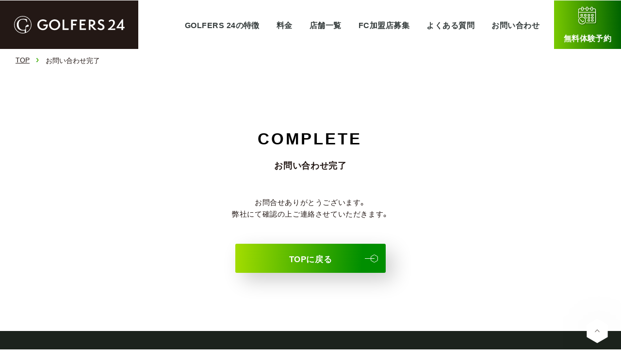

--- FILE ---
content_type: text/html; charset=UTF-8
request_url: https://www.golfers24.jp/contact/complete
body_size: 23921
content:
<!DOCTYPE html>
<html lang="ja">
    <head>
        <meta charset="UTF-8">
        <meta http-equiv="X-UA-Compatible" content="IE=edge">
        <meta name="viewport" content="width=device-width, initial-scale=1.0">
        <meta name="format-detection" content="telephone=no">
        
        
          
        
            <title>お問い合わせ完了｜GOLFERS24（ゴルファーズ24）</title>
            <meta name="description" content="GOLFERS24のお問い合わせ完了ページです。GOLFERS24は1打席のみのあなた専用ゴルフラウンジで、ゆったりとリラックスしながら練習が可能です。">
            <meta property="og:type" content="website">
            <meta property="og:title" content="お問い合わせ完了｜GOLFERS24（ゴルファーズ24）">
            <meta property="og:description" content="GOLFERS24のお問い合わせ完了ページです。GOLFERS24は1打席のみのあなた専用ゴルフラウンジで、ゆったりとリラックスしながら練習が可能です。">
            <meta property="og:url" content="https://www.golfers24.jp/contact/complete">
            <meta property="og:image" content="https://www.golfers24.jp/assets/studiox/img/common/og_image.png">
            <meta property="og:image:secure_url" content="https://www.golfers24.jp/assets/studiox/img/common/og_image.png">
            <meta name="twitter:title" content="お問い合わせ完了｜GOLFERS24（ゴルファーズ24）">
            <meta name="twitter:description" content="GOLFERS24のお問い合わせ完了ページです。GOLFERS24は1打席のみのあなた専用ゴルフラウンジで、ゆったりとリラックスしながら練習が可能です。">
        
        
        
        <meta property="og:locale" content="ja_JP">
        <meta property="og:site_name" content="">
        <meta property="og:image:width" content="1200">
        <meta property="og:image:height" content="630">
        <meta name="twitter:card" content="summary_large_image">
        
        
        <link rel="icon" href="/assets/studiox/img/common/favicon.ico">
        <link rel="apple-touch-icon" href="/assets/studiox/img/common/apple-touch-icon.png">
        <link rel="preconnect" href="https://fonts.googleapis.com">
<link rel="preconnect" href="https://fonts.gstatic.com" crossorigin>

<link rel="stylesheet" href="https://cdn.jsdelivr.net/npm/yakuhanjp@3.2.0/dist/css/yakuhanjp.min.css" />
<link rel="stylesheet" href="https://use.typekit.net/sxd0mej.css">
<link href="https://fonts.googleapis.com/css2?family=Roboto:ital,wght@0,100;0,300;0,400;0,500;0,700;0,900;1,100;1,300;1,400;1,500;1,700;1,900&display=swap" rel="stylesheet">
<link href="https://fonts.googleapis.com/css2?family=Barlow+Semi+Condensed:ital,wght@0,100;0,200;0,300;0,400;0,500;0,600;0,700;0,800;0,900;1,100;1,200;1,300;1,400;1,500;1,600;1,700;1,800;1,900&display=swap" rel="stylesheet">
<link
  rel="stylesheet"
  href="//cdnjs.cloudflare.com/ajax/libs/Swiper/5.4.5/css/swiper.min.css"
/>
<link rel="stylesheet" href="https://cdnjs.cloudflare.com/ajax/libs/froala-editor/3.2.7/css/froala_style.min.css" />
<link rel="stylesheet" href="/assets/studiox/css/template.css?20251216120601" />

<style>
    .grecaptcha-badge {
      visibility: hidden;
    }

     :root {

      --color-studiox-text: #353C3C;


      --border-radius-button: 200px;
      --border-radius: 5px;

      --font-size-xs: 12px;
      --font-size-xs-sp: 12px;
      --font-size-s: 15px;
      --font-size-s-sp: 15px;
      --font-size-m: 18px;
      --font-size-m-sp: 16px;
      --font-size-l: 24px;
      --font-size-l-sp: 18px;
      --font-size-xl: 28px;
      --font-size-xl-sp: 20px;
      --font-size-xxl: 44px;
      --font-size-xxl-sp: 24px;

      --font-family-ja: YakuHanJP, -apple-system, BlinkMacSystemFont, "Helvetica Neue", "游ゴシック体", YuGothic, "游ゴシック", "Yu Gothic", "ヒラギノ角ゴ ProN W3", Hiragino Kaku Gothic ProN, Arial, "メイリオ", Meiryo, sans-serif;
      --font-family-en: Helvetica, sans-serif;
    }
</style>
        <title>お問い合わせ完了｜GOLFERS24（ゴルファーズ24）</title><meta name="description" content="GOLFERS24のお問い合わせ完了ページです。GOLFERS24は1打席のみのあなた専用ゴルフラウンジで、ゆったりとリラックスしながら練習が可能です。"><meta property="og:title" content="お問い合わせ完了｜GOLFERS24（ゴルファーズ24）"><meta property="og:description" content="GOLFERS24のお問い合わせ完了ページです。GOLFERS24は1打席のみのあなた専用ゴルフラウンジで、ゆったりとリラックスしながら練習が可能です。"><meta name="twitter:title" content="お問い合わせ完了｜GOLFERS24（ゴルファーズ24）"><meta name="twitter:description"  content="GOLFERS24のお問い合わせ完了ページです。GOLFERS24は1打席のみのあなた専用ゴルフラウンジで、ゆったりとリラックスしながら練習が可能です。"><meta property="og:url" content="https://www.golfers24.jp/contact/complete">
        <link rel="stylesheet" href="https://sdk.gig.goleadgrid.com/section-assets/template_sections.css?242678dc53337c02a1fbe5c9594d63da0d1babc3" type="text/css" /><style>.leadgrid-font-size-bl{font-size:16px;line-height:160%;@media (max-width:768px){font-size:14px;line-height:160%}}.leadgrid-font-size-bm{font-size:14px;line-height:160%;@media (max-width:768px){font-size:13px;line-height:160%}}.leadgrid-font-size-hl{font-size:44px;line-height:130%;@media (max-width:768px){font-size:24px;line-height:145%}}.leadgrid-font-size-hm{font-size:24px;line-height:145%;@media (max-width:768px){font-size:20px;line-height:150%}}.leadgrid-font-size-hs{font-size:20px;line-height:150%;@media (max-width:768px){font-size:16px;line-height:160%}}.leadgrid-font-size-s{font-size:12px;line-height:160%;@media (max-width:768px){font-size:10px;line-height:160%}}</style><link rel="stylesheet" href="https://cdnjs.cloudflare.com/ajax/libs/highlight.js/10.7.1/styles/vs2015.min.css"><style>:root{--leadgrid-width-middle:1192px;--leadgrid-width-default:992px;--leadgrid-fs-default:14px;--leadgrid-fs-small:12px;--leadgrid-transition:all 0.3s cubic-bezier(0,1,0.64,1);--leadgrid-box-shadow:0 2px 32px 0 rgba(0,0,0,0.1)}.fr-view .fr-img-caption .fr-img-wrap a{display:initial}.hljs-ln-numbers{-webkit-touch-callout:none;-webkit-user-select:none;-khtml-user-select:none;-moz-user-select:none;-ms-user-select:none;user-select:none;text-align:center;color:#ccc;border-right:1px solid #CCC;vertical-align:top;padding-right:5px !important}.hljs-ln-code{padding-left:10px !important}.hljs{display:block;white-space:pre;overflow-x:auto;counter-reset:linenum;position:relative}.leadgrid-blogcard{margin:0 !important;width:100% !important;max-width:600px !important;display:block !important;height:initial !important;padding:16px !important;border:1px solid #cccccc !important;background:#ffffff !important;box-sizing:border-box !important;position:relative !important;transition:opacity .25s !important;margin-top:20px !important}.leadgrid-blogcard:hover{opacity:0.6 !important;transition:opacity .25s !important}.leadgrid-blogcard__cover{display:none}.leadgrid-blogcard__link{background:#ffffff !important;padding:0 !important;margin:0 !important;display:flex !important;align-items:center !important;text-decoration:none !important;font-family:-apple-system,BlinkMacSystemFont,Helvetica Neue,Segoe UI,Hiragino Kaku Gothic ProN,Hiragino Sans,ヒラギノ角ゴ ProN W3,Arial,メイリオ,Meiryo,sans-serif !important}.leadgrid-blogcard__link::before,.leadgrid-blogcard__link::after{display:none !important}.leadgrid-blogcard__meta{display:block !important;width:100% !important}.leadgrid-blogcard__title{pointer-events:none !important;margin:0 0 8px !important;font-size:18px !important;color:#1b1b1b !important;display:-webkit-box !important;-webkit-box-orient:vertical !important;-webkit-line-clamp:2 !important;overflow:hidden !important;font-weight:bold !important;letter-spacing:0em !important;line-height:1.4 !important;font-family:-apple-system,BlinkMacSystemFont,Helvetica Neue,Segoe UI,Hiragino Kaku Gothic ProN,Hiragino Sans,ヒラギノ角ゴ ProN W3,Arial,メイリオ,Meiryo,sans-serif !important}.leadgrid-blogcard__description{pointer-events:none !important;margin:0 0 8px !important;font-size:12px !important;color:#555555 !important;display:-webkit-box !important;-webkit-box-orient:vertical !important;-webkit-line-clamp:3 !important;overflow:hidden !important;letter-spacing:0em !important;line-height:1.6 !important;font-family:-apple-system,BlinkMacSystemFont,Helvetica Neue,Segoe UI,Hiragino Kaku Gothic ProN,Hiragino Sans,ヒラギノ角ゴ ProN W3,Arial,メイリオ,Meiryo,sans-serif !important}.leadgrid-blogcard__domain{pointer-events:none !important;margin:0 !important;font-size:10px !important;color:#555555 !important;display:-webkit-box !important;-webkit-box-orient:vertical !important;-webkit-line-clamp:1 !important;overflow:hidden !important;letter-spacing:0em !important;line-height:1 !important;font-family:-apple-system,BlinkMacSystemFont,Helvetica Neue,Segoe UI,Hiragino Kaku Gothic ProN,Hiragino Sans,ヒラギノ角ゴ ProN W3,Arial,メイリオ,Meiryo,sans-serif !important}.leadgrid-blogcard__eyecatch{display:block !important;width:206px !important;height:133px !important;position:relative !important;flex-shrink:0 !important;margin:0 0 0 8px !important;border:1px solid #eeeeee !important}.leadgrid-blogcard__eyecatch img{pointer-events:none !important;position:absolute !important;width:100% !important;height:100% !important;object-fit:cover !important;margin:0 !important;border-radius:0 !important;left:0 !important;top:0 !important}@media screen and (max-width:768px){.leadgrid-blogcard__title{font-size:16px !important}.leadgrid-blogcard__eyecatch{width:120px !important;height:77px !important}.leadgrid-blogcard__description{-webkit-line-clamp:2 !important}}.leadgrid-sp-br{display:none;@media screen and (max-width:768px){display:block}}.instagram-media{position:static !important}.fr-view img.fr-dii.leadgrid-wysiwyg-img-center{display:block;margin-left:auto;margin-right:auto}.fr-view img.leadgrid-wysiwyg-img-center,.fr-view .fr-img-caption.leadgrid-wysiwyg-img-center{display:block !important;margin-left:auto !important;margin-right:auto !important}mjx-math{white-space:pre-wrap !important}.fr-view p:has(> .fr-fir){display:inline-block;width:100%}.fr-view p > .fr-fir{float:right !important}.c-form__agreeText{overflow-y:scroll;max-height:300px;border:1px solid #ccc;padding-top:24px;padding-right:20px;padding-left:20px}</style><link rel="stylesheet" href="https://cdn.jsdelivr.net/npm/@splidejs/splide@latest/dist/css/splide.min.css">
        <!-- Google Tag Manager -->
<script>(function(w,d,s,l,i){w[l]=w[l]||[];w[l].push({'gtm.start':
new Date().getTime(),event:'gtm.js'});var f=d.getElementsByTagName(s)[0],
j=d.createElement(s),dl=l!='dataLayer'?'&l='+l:'';j.async=true;j.src=
'https://www.googletagmanager.com/gtm.js?id='+i+dl;f.parentNode.insertBefore(j,f);
})(window,document,'script','dataLayer','GTM-5P8ZLWH');</script>
<!-- End Google Tag Manager -->

<!-- Meta Pixel Code -->
<script>
!function(f,b,e,v,n,t,s)
{if(f.fbq)return;n=f.fbq=function(){n.callMethod?
n.callMethod.apply(n,arguments):n.queue.push(arguments)};
if(!f._fbq)f._fbq=n;n.push=n;n.loaded=!0;n.version='2.0';
n.queue=[];t=b.createElement(e);t.async=!0;
t.src=v;s=b.getElementsByTagName(e)[0];
s.parentNode.insertBefore(t,s)}(window, document,'script',
'https://connect.facebook.net/en_US/fbevents.js');
fbq('init', '1247850749069155');
fbq('track', 'PageView');
</script>
<noscript><img height="1" width="1" style="display:none"
src="https://www.facebook.com/tr?id=1247850749069155&ev=PageView&noscript=1"
/></noscript>
<!-- End Meta Pixel Code -->
    </head>
    <body>
        <div class="studiox-c-loading"></div>
        <style>
.studiox-c-loading {
    display: none!important; 
}
</style>
        
        <header class="studiox-c-header --part02 -subPage">
  <div class="c-header__inner">
    <div class="c-header__logo">
      <a href="/" class="c-header__logoLink">
         GOLFERS24（ゴルファーズ24）
      </a>
    </div>

    <nav class="c-header__nav" id="js-header-menu">
      <div class="c-header__navInner">
        <ul class="c-header__mainList --pc">
            <li class="c-header__mainItem">
              <a href="/feature" class="c-header__mainItemLink" >
                GOLFERS 24の特徴
              </a>
            </li>
            <li class="c-header__mainItem">
              <a href="/price" class="c-header__mainItemLink" >
                料金
              </a>
            </li>
            <li class="c-header__mainItem">
              <a href="/store" class="c-header__mainItemLink" >
                店舗一覧
              </a>
            </li>
            <li class="c-header__mainItem">
              <a href="/fc" class="c-header__mainItemLink" >
                FC加盟店募集
              </a>
            </li>
            <li class="c-header__mainItem">
              <a href="/questions" class="c-header__mainItemLink" >
                よくある質問
              </a>
            </li>
            <li class="c-header__mainItem">
              <a href="/contact" class="c-header__mainItemLink" >
                お問い合わせ
              </a>
            </li>
        </ul>
<div class='c-header__mainList_wrap'><div class='--inner'><ul class='c-header__mainList --sp'><li class='c-header__mainItem'>            <a href="/feature" class="c-header__mainItemLink" >
              GOLFER24の特徴
            </a>
</li><li class='c-header__mainItem'>            <a href="/price" class="c-header__mainItemLink" >
              料金プラン
            </a>
</li></ul></div><div class='--inner'><ul class='c-header__mainList --sp'><li class='c-header__mainItem'>            <a href="/store" class="c-header__mainItemLink" >
              店舗一覧
            </a>
</li><li class='c-header__mainItem'>            <a href="/fc" class="c-header__mainItemLink" >
              FC加盟店募集
            </a>
</li></ul></div><div class='--inner'><ul class='c-header__mainList --sp'><li class='c-header__mainItem'>            <a href="/questions" class="c-header__mainItemLink" >
              よくある質問
            </a>
</li><li class='c-header__mainItem'>            <a href="/contact" class="c-header__mainItemLink" >
              お問い合わせ
            </a>
</li></ul></div></div>
        <div class="c-header__buttons">
          <a href="https://www.golfers24.jp/taikenyoyaku" class="c-header__buttonLink -line" target="_blank" rel="noopener">
            <span class="c-header__buttonInner">
              <span class="img">
                <img src="/assets/studiox/img/common/calendar.svg"  alt="無料体験">
              </span>
              <span class="text">
                無料体験予約
              </span>
            </span>
          </a>
        </div>
      </div>
    </nav>
    <button
      class="c-header__menuButton"
      id="js-header-menu-button"
      aria-label="ナビゲーションの切替"
    >
      <i></i>
      <i></i>
      <i></i>
    </button>
  </div>
</header>



        <main>
            <section class="studiox-s-breadcrumb">
    <div class="studiox-c-inner">
        <ul>
            <li><a href="/" class="-font--en">TOP</a></li>


            <li>お問い合わせ完了</li>
        </ul>
    </div>
</section><section class="studiox-s-complete">
    <div class="studiox-c-inner">
        <div class="s-complete__content">
            <p class="s-complete__contentLabel">COMPLETE</p>
            <h1 class="s-complete__contentTitle">お問い合わせ完了</h1>
            <p class="s-complete__contentText">お問合せありがとうございます。<br>弊社にて確認の上ご連絡させていただきます。</p>
            <div class="s-complete__contentButton">
          <div class="studiox-c-button">
            <a href="/"  >
              <span class="c-button__wrap">
                <span class="c-button__text">
                  TOPに戻る
                </span>
                <span class="c-button__arrow"></span>
              </span>
            </a>
          </div>            </div>
        </div>
    </div>
</section>

        </main>
        <footer class="studiox-c-footer --part02 ">
  <div class="c-footer__topBtn studiox-c-topBtn"></div>
  <div class="c-footer__main">
    <div class="c-footer__mainInner studiox-c-inner">
      <div class="c-footer__mainLeft">
        <div class="c-footer__logo">
          <a href="/" class="c-footer__logoLink">
          </a>
        </div>
        <p class="c-footer__address">
          株式会社StudioX<br>〒104-0031<br> 東京都中央区京橋1-6-13&nbsp;
        </p>
      </div>
      <div class="c-footer__mainCenter">
        <div class="c-footer__menu">
          <p class="c-footer__menuTitle">
            GOLFERS24について
          </p>
          <ul class="c-footer__menuList">
              <li class="c-footer__menuItem">
                <a href="/feature" class="c-footer__menuLink" >
                  GOLFER24の特徴
                </a>
              </li>
              <li class="c-footer__menuItem">
                <a href="/price" class="c-footer__menuLink" >
                  料金プラン
                </a>
              </li>
              <li class="c-footer__menuItem">
                <a href="/store" class="c-footer__menuLink" >
                  店舗一覧
                </a>
              </li>
              <li class="c-footer__menuItem">
                <a href="/fc" class="c-footer__menuLink" >
                  FC加盟店募集
                </a>
              </li>
              <li class="c-footer__menuItem">
                <a href="/questions" class="c-footer__menuLink" >
                  よくある質問
                </a>
              </li>
          </ul>
        </div>
        <div class="c-footer__menu_inner">
          <div class="c-footer__menu">
            <p class="c-footer__menuTitle">
              <a href="/column" class="c-footer__subLink" >
                コラム
              </a>
            </p>
          </div>
          <div class="c-footer__menu">
            <p class="c-footer__menuTitle">
              <a href="/contents" class="c-footer__subLink" >
                ゴルフの窓口(メディア)
              </a>
            </p>
          </div>
          <div class="c-footer__menu">
            <p class="c-footer__menuTitle">
              <a href="/contact" class="c-footer__subLink" >
                お問い合わせ
              </a>
            </p>
          </div>
        </div>

      </div>
      <div class="c-footer__mainRight">
          <div class="c-footer__button">
            <a href="https://www.golfers24.jp/taikenyoyaku" class="-line" target="_blank" rel="noopener">
              <img src="/assets/studiox/img/common/calendar.svg"  alt="lineアイコン">
              <span>
                無料体験予約
              </span>
            </a>
          </div>
          <ul class="c-footer__snsList">
              <li class="c-footer__snsItem">
                <a href="https://www.facebook.com/GOLFERS24" class="c-footer__snsLink" target="_blank" rel="noopener">
                  <img src="/assets/studiox/img/common/icon_facebook.svg"  alt="facebookアイコン">
                </a>
              </li>
              <li class="c-footer__snsItem">
                <a href="https://www.instagram.com/golfers24_official/" class="c-footer__snsLink" target="_blank" rel="noopener">
                  <img src="/assets/studiox/img/common/icon_instagram.svg"  alt="instagramアイコン">
                </a>
              </li>
              <li class="c-footer__snsItem">
                <a href="https://lin.ee/c0QQ4XF" class="c-footer__snsLink" target="_blank" rel="noopener">
                  <img src="/assets/studiox/img/common/icon_line.svg"  alt="lineアイコン">
                </a>
              </li>
          </ul>
      </div>
    </div>
  </div>
  <div class="c-footer__sub">
    <div class="c-footer__subInner studiox-c-inner">
      <ul class="c-footer__subList">
          <li class="c-footer__subItem">
            <a href="/company" class="c-footer__subLink" >
              会社概要
            </a>
          </li>
          <li class="c-footer__subItem">
            <a href="/membership" class="c-footer__subLink" >
              会員規約
            </a>
          </li>
          <li class="c-footer__subItem">
            <a href="/privacy_policy" class="c-footer__subLink" >
              プライバシーポリシー
            </a>
          </li>
          <li class="c-footer__subItem">
            <a href="/special_commercial_code" class="c-footer__subLink" >
              特商法
            </a>
          </li>
      </ul>
      <p class="c-footer__subCopyright">
        © StudioX All rights reserved.
      </p>
    </div>
  </div>
</footer>




        <script src="https://code.jquery.com/jquery-3.4.1.min.js"></script>
        <script src="//cdnjs.cloudflare.com/ajax/libs/Swiper/5.4.5/js/swiper.min.js"></script>
        <script src="/assets/studiox/js/template.js?20251216120601"></script>
        
        <script src='https://www.google.com/recaptcha/api.js?render=6LcByzkeAAAAAJ-0L7BDCbkY-aY8zb-Xml1OfSWL'></script>
            <script>
                grecaptcha.ready(function () {
                    grecaptcha.execute('6LcByzkeAAAAAJ-0L7BDCbkY-aY8zb-Xml1OfSWL', { action: 'homepage' }).then(function (token) {
                        var recaptchaResponseList = $('*[name=recaptchaResponse]');
                        recaptchaResponseList.each(function(index){
                            $(this).val(token);
                        });
                    });
                });
            </script>        <script src="https://cdn.embedly.com/widgets/platform.js" charset="UTF-8"></script><script src="https://cdnjs.cloudflare.com/ajax/libs/highlight.js/10.7.1/highlight.min.js"></script><script src="https://cdnjs.cloudflare.com/ajax/libs/highlightjs-line-numbers.js/2.8.0/highlightjs-line-numbers.min.js"></script><script id="MathJax-script" defer src="https://cdn.jsdelivr.net/npm/mathjax@3/es5/tex-mml-chtml.js"></script>
            <script>
                window.addEventListener("DOMContentLoaded", (event) => {
                    const hlElements = document.querySelectorAll(".leadgrid-codehighlighter");
                    if(hlElements){
                        hlElements.forEach(elem => {
                            elem.className = elem.dataset.language;
                        });
                        hljs.highlightAll();
                        hljs.initLineNumbersOnLoad();
                    }

                    const imgCaptions = document.querySelectorAll(`.fr-img-space-wrap .fr-img-caption span[contenteditable="true"]`);
                    if(imgCaptions){
                        imgCaptions.forEach(elem => {
                            elem.contentEditable = "false";
                        });
                    }
                });
            </script>
        <script defer src="https://sdk.gig.goleadgrid.com/vendors/js/leadgrid-vendors-sdk.js?242678dc53337c02a1fbe5c9594d63da0d1babc3"></script><script type="text/javascript" src="https://sdk.gig.goleadgrid.com/section-assets/template_sections.js?242678dc53337c02a1fbe5c9594d63da0d1babc3" defer></script><script src="https://cdn.jsdelivr.net/npm/@splidejs/splide@4.1.4/dist/js/splide.min.js"></script><script src="https://cdn.jsdelivr.net/npm/@splidejs/splide-extension-auto-scroll@0.5.3/dist/js/splide-extension-auto-scroll.min.js"></script>
        
    </body>
</html>


--- FILE ---
content_type: text/html; charset=utf-8
request_url: https://www.google.com/recaptcha/api2/anchor?ar=1&k=6LcByzkeAAAAAJ-0L7BDCbkY-aY8zb-Xml1OfSWL&co=aHR0cHM6Ly93d3cuZ29sZmVyczI0LmpwOjQ0Mw..&hl=en&v=PoyoqOPhxBO7pBk68S4YbpHZ&size=invisible&anchor-ms=20000&execute-ms=30000&cb=4sgdi8w7fyps
body_size: 48851
content:
<!DOCTYPE HTML><html dir="ltr" lang="en"><head><meta http-equiv="Content-Type" content="text/html; charset=UTF-8">
<meta http-equiv="X-UA-Compatible" content="IE=edge">
<title>reCAPTCHA</title>
<style type="text/css">
/* cyrillic-ext */
@font-face {
  font-family: 'Roboto';
  font-style: normal;
  font-weight: 400;
  font-stretch: 100%;
  src: url(//fonts.gstatic.com/s/roboto/v48/KFO7CnqEu92Fr1ME7kSn66aGLdTylUAMa3GUBHMdazTgWw.woff2) format('woff2');
  unicode-range: U+0460-052F, U+1C80-1C8A, U+20B4, U+2DE0-2DFF, U+A640-A69F, U+FE2E-FE2F;
}
/* cyrillic */
@font-face {
  font-family: 'Roboto';
  font-style: normal;
  font-weight: 400;
  font-stretch: 100%;
  src: url(//fonts.gstatic.com/s/roboto/v48/KFO7CnqEu92Fr1ME7kSn66aGLdTylUAMa3iUBHMdazTgWw.woff2) format('woff2');
  unicode-range: U+0301, U+0400-045F, U+0490-0491, U+04B0-04B1, U+2116;
}
/* greek-ext */
@font-face {
  font-family: 'Roboto';
  font-style: normal;
  font-weight: 400;
  font-stretch: 100%;
  src: url(//fonts.gstatic.com/s/roboto/v48/KFO7CnqEu92Fr1ME7kSn66aGLdTylUAMa3CUBHMdazTgWw.woff2) format('woff2');
  unicode-range: U+1F00-1FFF;
}
/* greek */
@font-face {
  font-family: 'Roboto';
  font-style: normal;
  font-weight: 400;
  font-stretch: 100%;
  src: url(//fonts.gstatic.com/s/roboto/v48/KFO7CnqEu92Fr1ME7kSn66aGLdTylUAMa3-UBHMdazTgWw.woff2) format('woff2');
  unicode-range: U+0370-0377, U+037A-037F, U+0384-038A, U+038C, U+038E-03A1, U+03A3-03FF;
}
/* math */
@font-face {
  font-family: 'Roboto';
  font-style: normal;
  font-weight: 400;
  font-stretch: 100%;
  src: url(//fonts.gstatic.com/s/roboto/v48/KFO7CnqEu92Fr1ME7kSn66aGLdTylUAMawCUBHMdazTgWw.woff2) format('woff2');
  unicode-range: U+0302-0303, U+0305, U+0307-0308, U+0310, U+0312, U+0315, U+031A, U+0326-0327, U+032C, U+032F-0330, U+0332-0333, U+0338, U+033A, U+0346, U+034D, U+0391-03A1, U+03A3-03A9, U+03B1-03C9, U+03D1, U+03D5-03D6, U+03F0-03F1, U+03F4-03F5, U+2016-2017, U+2034-2038, U+203C, U+2040, U+2043, U+2047, U+2050, U+2057, U+205F, U+2070-2071, U+2074-208E, U+2090-209C, U+20D0-20DC, U+20E1, U+20E5-20EF, U+2100-2112, U+2114-2115, U+2117-2121, U+2123-214F, U+2190, U+2192, U+2194-21AE, U+21B0-21E5, U+21F1-21F2, U+21F4-2211, U+2213-2214, U+2216-22FF, U+2308-230B, U+2310, U+2319, U+231C-2321, U+2336-237A, U+237C, U+2395, U+239B-23B7, U+23D0, U+23DC-23E1, U+2474-2475, U+25AF, U+25B3, U+25B7, U+25BD, U+25C1, U+25CA, U+25CC, U+25FB, U+266D-266F, U+27C0-27FF, U+2900-2AFF, U+2B0E-2B11, U+2B30-2B4C, U+2BFE, U+3030, U+FF5B, U+FF5D, U+1D400-1D7FF, U+1EE00-1EEFF;
}
/* symbols */
@font-face {
  font-family: 'Roboto';
  font-style: normal;
  font-weight: 400;
  font-stretch: 100%;
  src: url(//fonts.gstatic.com/s/roboto/v48/KFO7CnqEu92Fr1ME7kSn66aGLdTylUAMaxKUBHMdazTgWw.woff2) format('woff2');
  unicode-range: U+0001-000C, U+000E-001F, U+007F-009F, U+20DD-20E0, U+20E2-20E4, U+2150-218F, U+2190, U+2192, U+2194-2199, U+21AF, U+21E6-21F0, U+21F3, U+2218-2219, U+2299, U+22C4-22C6, U+2300-243F, U+2440-244A, U+2460-24FF, U+25A0-27BF, U+2800-28FF, U+2921-2922, U+2981, U+29BF, U+29EB, U+2B00-2BFF, U+4DC0-4DFF, U+FFF9-FFFB, U+10140-1018E, U+10190-1019C, U+101A0, U+101D0-101FD, U+102E0-102FB, U+10E60-10E7E, U+1D2C0-1D2D3, U+1D2E0-1D37F, U+1F000-1F0FF, U+1F100-1F1AD, U+1F1E6-1F1FF, U+1F30D-1F30F, U+1F315, U+1F31C, U+1F31E, U+1F320-1F32C, U+1F336, U+1F378, U+1F37D, U+1F382, U+1F393-1F39F, U+1F3A7-1F3A8, U+1F3AC-1F3AF, U+1F3C2, U+1F3C4-1F3C6, U+1F3CA-1F3CE, U+1F3D4-1F3E0, U+1F3ED, U+1F3F1-1F3F3, U+1F3F5-1F3F7, U+1F408, U+1F415, U+1F41F, U+1F426, U+1F43F, U+1F441-1F442, U+1F444, U+1F446-1F449, U+1F44C-1F44E, U+1F453, U+1F46A, U+1F47D, U+1F4A3, U+1F4B0, U+1F4B3, U+1F4B9, U+1F4BB, U+1F4BF, U+1F4C8-1F4CB, U+1F4D6, U+1F4DA, U+1F4DF, U+1F4E3-1F4E6, U+1F4EA-1F4ED, U+1F4F7, U+1F4F9-1F4FB, U+1F4FD-1F4FE, U+1F503, U+1F507-1F50B, U+1F50D, U+1F512-1F513, U+1F53E-1F54A, U+1F54F-1F5FA, U+1F610, U+1F650-1F67F, U+1F687, U+1F68D, U+1F691, U+1F694, U+1F698, U+1F6AD, U+1F6B2, U+1F6B9-1F6BA, U+1F6BC, U+1F6C6-1F6CF, U+1F6D3-1F6D7, U+1F6E0-1F6EA, U+1F6F0-1F6F3, U+1F6F7-1F6FC, U+1F700-1F7FF, U+1F800-1F80B, U+1F810-1F847, U+1F850-1F859, U+1F860-1F887, U+1F890-1F8AD, U+1F8B0-1F8BB, U+1F8C0-1F8C1, U+1F900-1F90B, U+1F93B, U+1F946, U+1F984, U+1F996, U+1F9E9, U+1FA00-1FA6F, U+1FA70-1FA7C, U+1FA80-1FA89, U+1FA8F-1FAC6, U+1FACE-1FADC, U+1FADF-1FAE9, U+1FAF0-1FAF8, U+1FB00-1FBFF;
}
/* vietnamese */
@font-face {
  font-family: 'Roboto';
  font-style: normal;
  font-weight: 400;
  font-stretch: 100%;
  src: url(//fonts.gstatic.com/s/roboto/v48/KFO7CnqEu92Fr1ME7kSn66aGLdTylUAMa3OUBHMdazTgWw.woff2) format('woff2');
  unicode-range: U+0102-0103, U+0110-0111, U+0128-0129, U+0168-0169, U+01A0-01A1, U+01AF-01B0, U+0300-0301, U+0303-0304, U+0308-0309, U+0323, U+0329, U+1EA0-1EF9, U+20AB;
}
/* latin-ext */
@font-face {
  font-family: 'Roboto';
  font-style: normal;
  font-weight: 400;
  font-stretch: 100%;
  src: url(//fonts.gstatic.com/s/roboto/v48/KFO7CnqEu92Fr1ME7kSn66aGLdTylUAMa3KUBHMdazTgWw.woff2) format('woff2');
  unicode-range: U+0100-02BA, U+02BD-02C5, U+02C7-02CC, U+02CE-02D7, U+02DD-02FF, U+0304, U+0308, U+0329, U+1D00-1DBF, U+1E00-1E9F, U+1EF2-1EFF, U+2020, U+20A0-20AB, U+20AD-20C0, U+2113, U+2C60-2C7F, U+A720-A7FF;
}
/* latin */
@font-face {
  font-family: 'Roboto';
  font-style: normal;
  font-weight: 400;
  font-stretch: 100%;
  src: url(//fonts.gstatic.com/s/roboto/v48/KFO7CnqEu92Fr1ME7kSn66aGLdTylUAMa3yUBHMdazQ.woff2) format('woff2');
  unicode-range: U+0000-00FF, U+0131, U+0152-0153, U+02BB-02BC, U+02C6, U+02DA, U+02DC, U+0304, U+0308, U+0329, U+2000-206F, U+20AC, U+2122, U+2191, U+2193, U+2212, U+2215, U+FEFF, U+FFFD;
}
/* cyrillic-ext */
@font-face {
  font-family: 'Roboto';
  font-style: normal;
  font-weight: 500;
  font-stretch: 100%;
  src: url(//fonts.gstatic.com/s/roboto/v48/KFO7CnqEu92Fr1ME7kSn66aGLdTylUAMa3GUBHMdazTgWw.woff2) format('woff2');
  unicode-range: U+0460-052F, U+1C80-1C8A, U+20B4, U+2DE0-2DFF, U+A640-A69F, U+FE2E-FE2F;
}
/* cyrillic */
@font-face {
  font-family: 'Roboto';
  font-style: normal;
  font-weight: 500;
  font-stretch: 100%;
  src: url(//fonts.gstatic.com/s/roboto/v48/KFO7CnqEu92Fr1ME7kSn66aGLdTylUAMa3iUBHMdazTgWw.woff2) format('woff2');
  unicode-range: U+0301, U+0400-045F, U+0490-0491, U+04B0-04B1, U+2116;
}
/* greek-ext */
@font-face {
  font-family: 'Roboto';
  font-style: normal;
  font-weight: 500;
  font-stretch: 100%;
  src: url(//fonts.gstatic.com/s/roboto/v48/KFO7CnqEu92Fr1ME7kSn66aGLdTylUAMa3CUBHMdazTgWw.woff2) format('woff2');
  unicode-range: U+1F00-1FFF;
}
/* greek */
@font-face {
  font-family: 'Roboto';
  font-style: normal;
  font-weight: 500;
  font-stretch: 100%;
  src: url(//fonts.gstatic.com/s/roboto/v48/KFO7CnqEu92Fr1ME7kSn66aGLdTylUAMa3-UBHMdazTgWw.woff2) format('woff2');
  unicode-range: U+0370-0377, U+037A-037F, U+0384-038A, U+038C, U+038E-03A1, U+03A3-03FF;
}
/* math */
@font-face {
  font-family: 'Roboto';
  font-style: normal;
  font-weight: 500;
  font-stretch: 100%;
  src: url(//fonts.gstatic.com/s/roboto/v48/KFO7CnqEu92Fr1ME7kSn66aGLdTylUAMawCUBHMdazTgWw.woff2) format('woff2');
  unicode-range: U+0302-0303, U+0305, U+0307-0308, U+0310, U+0312, U+0315, U+031A, U+0326-0327, U+032C, U+032F-0330, U+0332-0333, U+0338, U+033A, U+0346, U+034D, U+0391-03A1, U+03A3-03A9, U+03B1-03C9, U+03D1, U+03D5-03D6, U+03F0-03F1, U+03F4-03F5, U+2016-2017, U+2034-2038, U+203C, U+2040, U+2043, U+2047, U+2050, U+2057, U+205F, U+2070-2071, U+2074-208E, U+2090-209C, U+20D0-20DC, U+20E1, U+20E5-20EF, U+2100-2112, U+2114-2115, U+2117-2121, U+2123-214F, U+2190, U+2192, U+2194-21AE, U+21B0-21E5, U+21F1-21F2, U+21F4-2211, U+2213-2214, U+2216-22FF, U+2308-230B, U+2310, U+2319, U+231C-2321, U+2336-237A, U+237C, U+2395, U+239B-23B7, U+23D0, U+23DC-23E1, U+2474-2475, U+25AF, U+25B3, U+25B7, U+25BD, U+25C1, U+25CA, U+25CC, U+25FB, U+266D-266F, U+27C0-27FF, U+2900-2AFF, U+2B0E-2B11, U+2B30-2B4C, U+2BFE, U+3030, U+FF5B, U+FF5D, U+1D400-1D7FF, U+1EE00-1EEFF;
}
/* symbols */
@font-face {
  font-family: 'Roboto';
  font-style: normal;
  font-weight: 500;
  font-stretch: 100%;
  src: url(//fonts.gstatic.com/s/roboto/v48/KFO7CnqEu92Fr1ME7kSn66aGLdTylUAMaxKUBHMdazTgWw.woff2) format('woff2');
  unicode-range: U+0001-000C, U+000E-001F, U+007F-009F, U+20DD-20E0, U+20E2-20E4, U+2150-218F, U+2190, U+2192, U+2194-2199, U+21AF, U+21E6-21F0, U+21F3, U+2218-2219, U+2299, U+22C4-22C6, U+2300-243F, U+2440-244A, U+2460-24FF, U+25A0-27BF, U+2800-28FF, U+2921-2922, U+2981, U+29BF, U+29EB, U+2B00-2BFF, U+4DC0-4DFF, U+FFF9-FFFB, U+10140-1018E, U+10190-1019C, U+101A0, U+101D0-101FD, U+102E0-102FB, U+10E60-10E7E, U+1D2C0-1D2D3, U+1D2E0-1D37F, U+1F000-1F0FF, U+1F100-1F1AD, U+1F1E6-1F1FF, U+1F30D-1F30F, U+1F315, U+1F31C, U+1F31E, U+1F320-1F32C, U+1F336, U+1F378, U+1F37D, U+1F382, U+1F393-1F39F, U+1F3A7-1F3A8, U+1F3AC-1F3AF, U+1F3C2, U+1F3C4-1F3C6, U+1F3CA-1F3CE, U+1F3D4-1F3E0, U+1F3ED, U+1F3F1-1F3F3, U+1F3F5-1F3F7, U+1F408, U+1F415, U+1F41F, U+1F426, U+1F43F, U+1F441-1F442, U+1F444, U+1F446-1F449, U+1F44C-1F44E, U+1F453, U+1F46A, U+1F47D, U+1F4A3, U+1F4B0, U+1F4B3, U+1F4B9, U+1F4BB, U+1F4BF, U+1F4C8-1F4CB, U+1F4D6, U+1F4DA, U+1F4DF, U+1F4E3-1F4E6, U+1F4EA-1F4ED, U+1F4F7, U+1F4F9-1F4FB, U+1F4FD-1F4FE, U+1F503, U+1F507-1F50B, U+1F50D, U+1F512-1F513, U+1F53E-1F54A, U+1F54F-1F5FA, U+1F610, U+1F650-1F67F, U+1F687, U+1F68D, U+1F691, U+1F694, U+1F698, U+1F6AD, U+1F6B2, U+1F6B9-1F6BA, U+1F6BC, U+1F6C6-1F6CF, U+1F6D3-1F6D7, U+1F6E0-1F6EA, U+1F6F0-1F6F3, U+1F6F7-1F6FC, U+1F700-1F7FF, U+1F800-1F80B, U+1F810-1F847, U+1F850-1F859, U+1F860-1F887, U+1F890-1F8AD, U+1F8B0-1F8BB, U+1F8C0-1F8C1, U+1F900-1F90B, U+1F93B, U+1F946, U+1F984, U+1F996, U+1F9E9, U+1FA00-1FA6F, U+1FA70-1FA7C, U+1FA80-1FA89, U+1FA8F-1FAC6, U+1FACE-1FADC, U+1FADF-1FAE9, U+1FAF0-1FAF8, U+1FB00-1FBFF;
}
/* vietnamese */
@font-face {
  font-family: 'Roboto';
  font-style: normal;
  font-weight: 500;
  font-stretch: 100%;
  src: url(//fonts.gstatic.com/s/roboto/v48/KFO7CnqEu92Fr1ME7kSn66aGLdTylUAMa3OUBHMdazTgWw.woff2) format('woff2');
  unicode-range: U+0102-0103, U+0110-0111, U+0128-0129, U+0168-0169, U+01A0-01A1, U+01AF-01B0, U+0300-0301, U+0303-0304, U+0308-0309, U+0323, U+0329, U+1EA0-1EF9, U+20AB;
}
/* latin-ext */
@font-face {
  font-family: 'Roboto';
  font-style: normal;
  font-weight: 500;
  font-stretch: 100%;
  src: url(//fonts.gstatic.com/s/roboto/v48/KFO7CnqEu92Fr1ME7kSn66aGLdTylUAMa3KUBHMdazTgWw.woff2) format('woff2');
  unicode-range: U+0100-02BA, U+02BD-02C5, U+02C7-02CC, U+02CE-02D7, U+02DD-02FF, U+0304, U+0308, U+0329, U+1D00-1DBF, U+1E00-1E9F, U+1EF2-1EFF, U+2020, U+20A0-20AB, U+20AD-20C0, U+2113, U+2C60-2C7F, U+A720-A7FF;
}
/* latin */
@font-face {
  font-family: 'Roboto';
  font-style: normal;
  font-weight: 500;
  font-stretch: 100%;
  src: url(//fonts.gstatic.com/s/roboto/v48/KFO7CnqEu92Fr1ME7kSn66aGLdTylUAMa3yUBHMdazQ.woff2) format('woff2');
  unicode-range: U+0000-00FF, U+0131, U+0152-0153, U+02BB-02BC, U+02C6, U+02DA, U+02DC, U+0304, U+0308, U+0329, U+2000-206F, U+20AC, U+2122, U+2191, U+2193, U+2212, U+2215, U+FEFF, U+FFFD;
}
/* cyrillic-ext */
@font-face {
  font-family: 'Roboto';
  font-style: normal;
  font-weight: 900;
  font-stretch: 100%;
  src: url(//fonts.gstatic.com/s/roboto/v48/KFO7CnqEu92Fr1ME7kSn66aGLdTylUAMa3GUBHMdazTgWw.woff2) format('woff2');
  unicode-range: U+0460-052F, U+1C80-1C8A, U+20B4, U+2DE0-2DFF, U+A640-A69F, U+FE2E-FE2F;
}
/* cyrillic */
@font-face {
  font-family: 'Roboto';
  font-style: normal;
  font-weight: 900;
  font-stretch: 100%;
  src: url(//fonts.gstatic.com/s/roboto/v48/KFO7CnqEu92Fr1ME7kSn66aGLdTylUAMa3iUBHMdazTgWw.woff2) format('woff2');
  unicode-range: U+0301, U+0400-045F, U+0490-0491, U+04B0-04B1, U+2116;
}
/* greek-ext */
@font-face {
  font-family: 'Roboto';
  font-style: normal;
  font-weight: 900;
  font-stretch: 100%;
  src: url(//fonts.gstatic.com/s/roboto/v48/KFO7CnqEu92Fr1ME7kSn66aGLdTylUAMa3CUBHMdazTgWw.woff2) format('woff2');
  unicode-range: U+1F00-1FFF;
}
/* greek */
@font-face {
  font-family: 'Roboto';
  font-style: normal;
  font-weight: 900;
  font-stretch: 100%;
  src: url(//fonts.gstatic.com/s/roboto/v48/KFO7CnqEu92Fr1ME7kSn66aGLdTylUAMa3-UBHMdazTgWw.woff2) format('woff2');
  unicode-range: U+0370-0377, U+037A-037F, U+0384-038A, U+038C, U+038E-03A1, U+03A3-03FF;
}
/* math */
@font-face {
  font-family: 'Roboto';
  font-style: normal;
  font-weight: 900;
  font-stretch: 100%;
  src: url(//fonts.gstatic.com/s/roboto/v48/KFO7CnqEu92Fr1ME7kSn66aGLdTylUAMawCUBHMdazTgWw.woff2) format('woff2');
  unicode-range: U+0302-0303, U+0305, U+0307-0308, U+0310, U+0312, U+0315, U+031A, U+0326-0327, U+032C, U+032F-0330, U+0332-0333, U+0338, U+033A, U+0346, U+034D, U+0391-03A1, U+03A3-03A9, U+03B1-03C9, U+03D1, U+03D5-03D6, U+03F0-03F1, U+03F4-03F5, U+2016-2017, U+2034-2038, U+203C, U+2040, U+2043, U+2047, U+2050, U+2057, U+205F, U+2070-2071, U+2074-208E, U+2090-209C, U+20D0-20DC, U+20E1, U+20E5-20EF, U+2100-2112, U+2114-2115, U+2117-2121, U+2123-214F, U+2190, U+2192, U+2194-21AE, U+21B0-21E5, U+21F1-21F2, U+21F4-2211, U+2213-2214, U+2216-22FF, U+2308-230B, U+2310, U+2319, U+231C-2321, U+2336-237A, U+237C, U+2395, U+239B-23B7, U+23D0, U+23DC-23E1, U+2474-2475, U+25AF, U+25B3, U+25B7, U+25BD, U+25C1, U+25CA, U+25CC, U+25FB, U+266D-266F, U+27C0-27FF, U+2900-2AFF, U+2B0E-2B11, U+2B30-2B4C, U+2BFE, U+3030, U+FF5B, U+FF5D, U+1D400-1D7FF, U+1EE00-1EEFF;
}
/* symbols */
@font-face {
  font-family: 'Roboto';
  font-style: normal;
  font-weight: 900;
  font-stretch: 100%;
  src: url(//fonts.gstatic.com/s/roboto/v48/KFO7CnqEu92Fr1ME7kSn66aGLdTylUAMaxKUBHMdazTgWw.woff2) format('woff2');
  unicode-range: U+0001-000C, U+000E-001F, U+007F-009F, U+20DD-20E0, U+20E2-20E4, U+2150-218F, U+2190, U+2192, U+2194-2199, U+21AF, U+21E6-21F0, U+21F3, U+2218-2219, U+2299, U+22C4-22C6, U+2300-243F, U+2440-244A, U+2460-24FF, U+25A0-27BF, U+2800-28FF, U+2921-2922, U+2981, U+29BF, U+29EB, U+2B00-2BFF, U+4DC0-4DFF, U+FFF9-FFFB, U+10140-1018E, U+10190-1019C, U+101A0, U+101D0-101FD, U+102E0-102FB, U+10E60-10E7E, U+1D2C0-1D2D3, U+1D2E0-1D37F, U+1F000-1F0FF, U+1F100-1F1AD, U+1F1E6-1F1FF, U+1F30D-1F30F, U+1F315, U+1F31C, U+1F31E, U+1F320-1F32C, U+1F336, U+1F378, U+1F37D, U+1F382, U+1F393-1F39F, U+1F3A7-1F3A8, U+1F3AC-1F3AF, U+1F3C2, U+1F3C4-1F3C6, U+1F3CA-1F3CE, U+1F3D4-1F3E0, U+1F3ED, U+1F3F1-1F3F3, U+1F3F5-1F3F7, U+1F408, U+1F415, U+1F41F, U+1F426, U+1F43F, U+1F441-1F442, U+1F444, U+1F446-1F449, U+1F44C-1F44E, U+1F453, U+1F46A, U+1F47D, U+1F4A3, U+1F4B0, U+1F4B3, U+1F4B9, U+1F4BB, U+1F4BF, U+1F4C8-1F4CB, U+1F4D6, U+1F4DA, U+1F4DF, U+1F4E3-1F4E6, U+1F4EA-1F4ED, U+1F4F7, U+1F4F9-1F4FB, U+1F4FD-1F4FE, U+1F503, U+1F507-1F50B, U+1F50D, U+1F512-1F513, U+1F53E-1F54A, U+1F54F-1F5FA, U+1F610, U+1F650-1F67F, U+1F687, U+1F68D, U+1F691, U+1F694, U+1F698, U+1F6AD, U+1F6B2, U+1F6B9-1F6BA, U+1F6BC, U+1F6C6-1F6CF, U+1F6D3-1F6D7, U+1F6E0-1F6EA, U+1F6F0-1F6F3, U+1F6F7-1F6FC, U+1F700-1F7FF, U+1F800-1F80B, U+1F810-1F847, U+1F850-1F859, U+1F860-1F887, U+1F890-1F8AD, U+1F8B0-1F8BB, U+1F8C0-1F8C1, U+1F900-1F90B, U+1F93B, U+1F946, U+1F984, U+1F996, U+1F9E9, U+1FA00-1FA6F, U+1FA70-1FA7C, U+1FA80-1FA89, U+1FA8F-1FAC6, U+1FACE-1FADC, U+1FADF-1FAE9, U+1FAF0-1FAF8, U+1FB00-1FBFF;
}
/* vietnamese */
@font-face {
  font-family: 'Roboto';
  font-style: normal;
  font-weight: 900;
  font-stretch: 100%;
  src: url(//fonts.gstatic.com/s/roboto/v48/KFO7CnqEu92Fr1ME7kSn66aGLdTylUAMa3OUBHMdazTgWw.woff2) format('woff2');
  unicode-range: U+0102-0103, U+0110-0111, U+0128-0129, U+0168-0169, U+01A0-01A1, U+01AF-01B0, U+0300-0301, U+0303-0304, U+0308-0309, U+0323, U+0329, U+1EA0-1EF9, U+20AB;
}
/* latin-ext */
@font-face {
  font-family: 'Roboto';
  font-style: normal;
  font-weight: 900;
  font-stretch: 100%;
  src: url(//fonts.gstatic.com/s/roboto/v48/KFO7CnqEu92Fr1ME7kSn66aGLdTylUAMa3KUBHMdazTgWw.woff2) format('woff2');
  unicode-range: U+0100-02BA, U+02BD-02C5, U+02C7-02CC, U+02CE-02D7, U+02DD-02FF, U+0304, U+0308, U+0329, U+1D00-1DBF, U+1E00-1E9F, U+1EF2-1EFF, U+2020, U+20A0-20AB, U+20AD-20C0, U+2113, U+2C60-2C7F, U+A720-A7FF;
}
/* latin */
@font-face {
  font-family: 'Roboto';
  font-style: normal;
  font-weight: 900;
  font-stretch: 100%;
  src: url(//fonts.gstatic.com/s/roboto/v48/KFO7CnqEu92Fr1ME7kSn66aGLdTylUAMa3yUBHMdazQ.woff2) format('woff2');
  unicode-range: U+0000-00FF, U+0131, U+0152-0153, U+02BB-02BC, U+02C6, U+02DA, U+02DC, U+0304, U+0308, U+0329, U+2000-206F, U+20AC, U+2122, U+2191, U+2193, U+2212, U+2215, U+FEFF, U+FFFD;
}

</style>
<link rel="stylesheet" type="text/css" href="https://www.gstatic.com/recaptcha/releases/PoyoqOPhxBO7pBk68S4YbpHZ/styles__ltr.css">
<script nonce="hXrqV22XDP6Nhk0M-ZbCCg" type="text/javascript">window['__recaptcha_api'] = 'https://www.google.com/recaptcha/api2/';</script>
<script type="text/javascript" src="https://www.gstatic.com/recaptcha/releases/PoyoqOPhxBO7pBk68S4YbpHZ/recaptcha__en.js" nonce="hXrqV22XDP6Nhk0M-ZbCCg">
      
    </script></head>
<body><div id="rc-anchor-alert" class="rc-anchor-alert"></div>
<input type="hidden" id="recaptcha-token" value="[base64]">
<script type="text/javascript" nonce="hXrqV22XDP6Nhk0M-ZbCCg">
      recaptcha.anchor.Main.init("[\x22ainput\x22,[\x22bgdata\x22,\x22\x22,\[base64]/[base64]/MjU1Ong/[base64]/[base64]/[base64]/[base64]/[base64]/[base64]/[base64]/[base64]/[base64]/[base64]/[base64]/[base64]/[base64]/[base64]/[base64]\\u003d\x22,\[base64]\\u003d\\u003d\x22,\x22QcORL8OCLcKvDyLDqsOdXFtsJyBDwpFyBBF+JsKOwoJ+eBZOw4s8w7vCqzjDklFYwo90bzrCocKJwrE/L8OlwoohwrvDlk3CswhUPVfCuMKkC8OyI0DDqFPDij02w7/CkmB2J8KRwqN8XBTDssOowovDscOew7DCpMO4b8OAHMK2e8O5ZMO/[base64]/[base64]/[base64]/[base64]/b8KlIkbCszDDsEouQMKfTUzCoRJkJMK3OsKNw7/CqwTDqF0twqEEwptBw7Nkw5XDjMO1w6/DlsKVfBfDqTA2U0BrFxIkwrpfwoknwr1Gw5tGBB7Cti/Cj8K0wosiw5liw4fCoH4Aw4bCoyPDm8Kaw47CrkrDqRjCuMOdFQVtM8OHw6l5wqjCtcONwpEtwrZFw5sxSMORwp/[base64]/a8OIw4UcYE9MwpHClMOnL8OlWns/LMO5w5rCpQjCkX8TwoPDscOOwq/Cl8Ojw6PCnMKHwo4qw6nCmsKmcsKUwr/Ciz9IwrYJeFzCmcK5w4DDv8KvBMOuTXTDmcOxDgHDkG/[base64]/Dg8Kgw4HCpMOhfnw1w7VkbcKKXR/DmMOZw6VVWwo8wqfClRjDqSQkDMOcwr9zw6dQZsKLQMO6wpfDt1UxejdWDjHChlPDuyvCvcOrw5jDmsK+CMOsCVNsw53CmwIwRcKkw6jCrxEIEULCrlIowq1pVcKQCCrDg8OYMsKnLR1QaAE2Z8OoFQ/[base64]/w6TCq8KoeWDDlsKNX8KSwpJWwpEhw6/CgDMwwpI8wqjDiChhw47DsMObwrVtfAzDjm4BwpnChG/Dg1rCmcO1JsKzW8KLwrHCpcKqwqfCmsKgIsK8wqrDm8Kaw4FSw5JCRgwATEEJdMOhchzDj8KcV8Kdw49XLwNawpx4MsOXIcOPecOWw5MewpdRM8OIwolJF8Ksw6Q+w7BFScKNWMOMP8OCOE5JwpPCp1DDp8KewprDpcKMecK6ZFA+OkwoZFJ5wr0/NVvDt8Oawr4hGEoqw5giBEbCg8ORw67CkEPDscOKV8OdCcKdwoM8YsORVTgLUVM8TWvDnhLDscKffcKnwrXDq8KmVxTCgcKhXCzDr8KTKAMBAsKpP8O8wq/DuTLDrMKbw4vDmcOcwrnDg3lhKjcGwqE4ZnbDtcK9w5cTw6c6w40GwpfDh8K/Oi4tw7sswqzCq2LDjMOSMMO2FMOHwq7DnMKmalAgwpQWY34HDsK1w7PCgSTDr8KXwpUYX8KAIz0Two/DnWbDjxnCk07Cq8OSwrNpW8OEwqfDqsKSQ8KAwoVYw6zCvkDDusOjacKUwr0wwpduY0ZUwrLCtsObaRVrw6V+w5PCmidew7wcTx8Bw7A/[base64]/AR3Dn8Oswr3DjnnCrFETw78CFsO4JMOKwpzDuHQYeMOSw5rDrDBtw4XCusO7wrlqw5LCkMKeDi/Cl8OIRnstw7XClcOEw4c8wpRxw5jDhwU/[base64]/DtmYcw7rCiHAVDMKWFcOSw4PCi2DCt20hwoEuQcOyOQFxwrZ4JFjDmsKyw7dFwpd/UV/[base64]/CpXVyw7fCsMK/w69QJhjCm2duHxnDpxc5w5HDg3jCnWzCkylVwrYxwq/CvT5tPk0BQcKiJUwIaMO3w4M7wrgiw6sawpIYTRfDgxpWAMOCdMKXw5rCsMOIw5vCh0khZcOdw4MsW8OrNW4DdG4+wokmwpxQwrHDtMKfZcO9w5nDvsKlHBozPXLDjMOpwpIlw5k2w6DDnGLCvMOSwpJAwp/DogLDksO5STkYdVXDvcOHajI5w4/[base64]/[base64]/[base64]/DnMOhSwt9wrplwoB+WcKVw75/w718w4nCqh/DlsKzccO0wpJxwpQ8w6DChA4rw73Don/Cq8OHw5hVSyJXwoLDlWEawoFHeMKjw5/Cq1Zbw7XDrMKuO8KiKxLCuiDCqVZ5wqhBwpU3KcOzWn5dw73CjsKVwrHDq8O7wojDu8O6KsKgRMK7wrvCk8Kxwr7DssK3BMOwwrc4woNgVcOHw5TCksKvw7TCrsKwwoXCqg0yw4/CrF8RVRjCiHTDvxgxwr3DlsOEHsOgw6bDg8KJw7Y/Z2TCtSTCrsK0wq/CgzMywr4ZfMOew7nCu8Kzw4rCqMKUL8O/MMK+wprDrsO2w4rCiS7CtUQyw7PCiA/DnAlNwoTCji5+w4nDjVdBw4PCsFrDoTfDlMKsLMOcLMKRU8Kpw68PwpLDplbCksOXwqdUw5oEYxJQwosCG3ddwrkjwoh1w5oLw7DCpcO4ccOgwoDDsMKWDMOFeHl8LMOVDgzDsDfDs2bCkMKnOsOHK8OEwqwXw6jCik7ChcO+wqTDvcK7ZURNw68/wrvDqMK/w78mB2MnQMOQdzbCkMK+RW/DvsKrbMKTUHfDv28OZMK/[base64]/Cl8KhwqHCmSHDrsK2HirDiQfCpmtxW8OJBh3Cr8Ojw7IKwr3DjUI8KGk8B8OCwo4eTcK3w5QfVgPCtcKjYRTDpsOlw4gTw7/ChMKpwqReZnUuw6HClGgCwpRYBBdiw7vCpcKGw53Do8OwwpYNwo/Cixg6wr/Cn8KcTsOrw7xrWMOFHzzCnH3CvMKrw43ComEdQMO0w51VTHA/[base64]/CoMO4w7HCsURIwrhuw6LDnMO1OcK6NMOdVGMYLXk7L8K/w4kiwqkdeEFpfsOSD24uFR/DuGVyWcO3Mx8hHcKILHbCnizCuX45w4Bqw5TCicOGw5ZHwrnDtDs/ACZMwqnCl8Oww67CpmDCmRvDjcKzwrBVw5LDhzFxwobDul/DjsKqw4fDikUCwoEjw5B3w7rDvmbDtWjCjwHDq8KKIArDp8K7wprDslspwqE1IsKowplOEMKJRsOxw73Cn8OyBwTDhMK4w6tsw55uw4DCjAZJW1bDqMOQw5/DhRZNZ8KcwpDCncK3TR3DmcOjw514U8OCw5kmEsKdwoY3NMKRExnCtMKcJ8Ofd3jDnH1Awos3TT3CtcOdwo/Dg8KpwrLDg8OTTHQPwoPDisKrwrUPb2HDsMOlSn3CnMO9cnHDnMKNw4YxOcKeMcKEwo8nQHHDlMK7w77DszbDhsKYw6fDuWvDmsKsw4RyCGAyGUwIw7jCqMK2aCzDogQdScOkw5Bew6Qcw595HGXCu8KJHXrClMKXbsOew6zDjGo/w4fDvCR9wp5Vw4zDozPDk8KRwql4G8OVwqPDlcORw4/ChsKSwoRHNkXDviR1dsOxwqzCmcKLw57DlcOAw5jCjMKeIcOqAkvCvsOQwqwAF3JwIsODEHzClsKSwqLCtsOoV8KTwr/DiCvDrMKKwrXDgmN5w4LCmsKPPsOUOsOiBHx8NMO3bRtTLj7Cs0lww69GAz9jAcOGwpnCnGjDrXfDhsOoN8OIYcKzwpTCusK3wr/CqykIwq91w7IoEVgSwr7DgsOrOU0recOjwoQdecKPworCowDCgMKxUcKjS8K/FMK/CsKCw5Brw6JTw6kzw5oZwpc3Rj3DnyfCknBJw4wcw5IgAAHCksKnwrLCusOyGUTDoR3Dk8KVwqjCumxpw7nDg8O+E8KxQMOCwpDDpHJAwqfCnwfDusOqwr/CicK4KMKQMgsJw43CnXd4wqgVwrNmBmlKWHzDiMO2woBnFC0RwrjDvlPDnzDDljRmPlBCaQAUw5Jkw6LCnMOpwq7CmcKYTsO9w6Q7wqYgwr4bwp3DqcOGwo/DnsKJMcKOAjo7V2Z5YsObw4tjw50owpMIwpXCoRN5anNEScK6XMKjfnfDn8OrWEInwonCu8Oqw7HCrH/DmjTCgsOzwpnDp8KDwpIJw47Ds8KPw5bCmD1EDsKgwqnDtcO6w7wpW8O3w4fDhMOdwo88FsOwHD/CmloHwr3CtcO9Ml3DqQlCw741XAVFa0zCicOeZAM+w4gswr8dbzJxZ0U4w6TDiMKbw7tbwoo9aEEEZMKvPgkvFsKDwrDDksKXbMKsIsO8w5TCgsKDHsOpJMO8w6UbwrwfwoDCpsKjwr9jwqZnw5/Ch8KSLMKZZMKuWDLDgcOJw4Q2Fn3CgcOAAl3DhyDDt0bCt28pVxDCrE7DrWpKHGRcZcOkUsOhw6J3I2vCiwlsF8K5bBJKwqE/w4bDicKlCMKAwo3Dt8Kkw5B9w6J3FsKcKWnDgsODSMOZw53Djw7CjcOHwpYUP8OcER/Cp8OpG0ZwJcOsw7/[base64]/[base64]/Cg1VxHMO0w7fDtsK1wpPDoU/CpcOPw5rDhsO9ccO2w5/DmsKdMsKcwpfDksOnw5I2GMOvwpQ1w4HCiS5gwpAawoE8wrExAiXChSIRw587acKFSsOHfcKVw4RPP8K7XMKHw6rCjsOJRcKkw7fCmRM5bA3CrnbDj1zCgMKKwplxwpwrw5sDTcKtw6huw7BMV2LDlsOkw7nCh8O/wp3DmcOrw6/Dmy7Cr8Kdw4sWw4I3w6jDimbDtzLCqAwJbMOew6htw7fDsjTDomrDmx8aMQbDsk7Dsj4jwo4EY2zCncOZw5DDtMO3wpV9IsOTdsOxPcOOB8KOwrI4w4I7HMO3w5gZwq/DimU0AsOCWsKiM8KvEwHCgMKfNQPCm8K3wo7Ch3bCj18XDMOCwrrCnjwcTB5fwrnCt8O0wqo1w44Qwp3CvjgsworCkcKrwqMMBirDqsKyBhBrH27CuMKEw6k8wrB/C8KxCEPCpBdlRcKLw5jCjBR3Ph4Mw7TClk4lw5Qxw5vDgmTDtAZHG8KMCVDCuMKGw6oURnrCpQnDqwFbwrnCo8KVcMOsw595w7vCnMKVGXFyPMOsw7PCqMKJbMOJLRbDi0w3TcKjw5nCjB5Rw6oKwpcOWFHDr8OgRg/DgFB+T8O/w6ksSGbCnnnDiMOgw5nDolfCnsOzw55UwozDig0rKF4VHHZ2w7UFw4XCvBDCmyjDv2xMw5FmdWc0B0XDqMKvAMKvw7gyFVtPYzTCgMKTQ0o6SGlyP8OReMKEPXJfWA7CscKbU8KhEht7Y1RdXjZHwp7DlDMiXMKawobClAPCriBhw4cLwo0VD0YGw6rCrH/Cj13ChcOzwo5zw7QSIcOqw5kMw6LCpMO2AArDg8OPZMO6LsK3w5bCuMOMwpbDm2TDpC8UJyHCoxl5PUvCscOdw64SwpbCiMK3w4/DjFAYwpsROEXDqjE7wrrDgAfDigRfwpLDrEfDuifCgMOtw6Y1XsO5D8KrwonDoMKCKj4cw6HDsMOuCB4WeMO6bTjDhgcgw43DjHdaW8OjwqF/EjPDmH1Qw4rDmsOlwr8awrpOwqzCoMOOwo5sVFPCviZIwqhGw6bCr8OtWsK/[base64]/wqTDtFN+K8OEOsKRw6jDpTvDtcOfwp3ChcKZR8O9w7zCucOzw4zDgj0gJcKBecONOwALYsOiRSTDk2PDrsKEZsKPQ8KywrDCrMKuLDfCksKCwrDClh11w7LCslYUT8ObHRFBwo/CrDbDg8KuwqDCp8Oqw7IVN8OhwqTDp8KKCcOlwr0Wwo3DmsOQwqrCgsKyKDcQwpJNdF/DjlDCqnbCpgPDjUDDtcOWcSQIwrzChi3Dn1IHQiHCssO8PsONwqDCssK5EcKTw5nDosO/w4wWXRAjDnRvUyMNwoTDo8OewoPCr3MoRFMAworCmHliDMO9f3xOfsO9H385fATCp8OPw7E8L2XCtVvCgEfCkMOod8OVw6UtVsONw4bDkkHCtkDCmyDDr8KNLFo9wp5hwpvCuVvCiQ0Ew4ESISo/WcKXJcOuw4rCl8OTZHPDvMKdUcO/[base64]/CjFTCuyNkw6HCn8KRBcKpQkVKwrdSwpXCogocUR8FLylQwpTCssKRGsOQwqLCvcK/LVU/IGx0MHvCplDDrMOCKlXCoMOvBcKxbsOnw54nw5cVwpXCqFxJP8Ohwo00U8OSw7DCmcOVVMONQwrCiMKADw3DiMOAGcOHwpfDvUfCj8Ouw6PDiFvChAHCq0/[base64]/[base64]/GcKNQTkhUFzDpG4YHxjDhyHDosKQwo3CiV88woTCpV4+SVBkX8OKwqkew7Rww7J3Hm/[base64]/wrQSw7PDq8OpVMKxVsKOwp7CvsOmwo5Se8OED1/DisKpw7zCjMKjwrM6AG7CpnjCusOyNDkaw7jDhsKTF0vCk1LCtSdFw5bCvsOqTT51ZmkZwr0lw5XCijkTw7REVcO1wq4hw7c3w6LCs0huwrxgwqHDpkZSEMKBD8OYWUzDm2Z/fsKwwrlnwrLCrxt1wrp/wpY3YMK3w6NWwqPDvsKLwoUSWlfCt3nDscO1ZWDDr8O8On3Cu8KawpwtcnE9ES1jw5EQTsKkEDpcPVIzDMOSb8Kfw7kcKwnDkG8Uw6kFwpF3w4XCp0PCm8O+dHU8NMK6Ln1xJlTDm3d3dsKiw69yPsK0KUjDlGwlAh7DhsOww4zDhMKiw4vDkm/DpcKXB17Cq8OOw7bDssKfw7pHDAYRw6VcZcK9wqpgwrgodsOFDCzDssOiw6DDpsOFw5bDsFRlwp0RL8K6wq7DqRXDs8KqNsOsw6Qew5t+w6UAwocEHg3DoVRdwpoeNMOiw6hGEMKIccOLHDlqw57DljDDgGPCo0zCikfCkWvCgVgEXXvCom/DjhJeaMKqw549wq10woc3wqNlw7dYS8OBAAfDlFdfCcKQw6IqZC9FwrN8D8Kow45OwpbCtcO/[base64]/CryRbMMKVw5XCuAc2Fy/[base64]/[base64]/wp9AwoklLMK1WDkdBMKaI0rDjMKQIcKkw6DCpwjCuDNDQG1dwqTDkyEZBGnCqsKgOBzDkcOEw7JrNWzCrwTDncOkwos1w6PDrcKKYgbDhcOuw48Ma8KVwqzDg8KRDyx+fk/DmHQuwpJlG8KgOsOEw7Euw4Ahw6/CvsOtLcKxw6B2wqrCgsOEwoQCw6XClGHDmsOwCHlQwqLCq1EcJ8Kle8Otw4bCscO9w5XDsm/DrMObbj0nw5zCo3/CnE/[base64]/CqcKiMWPCm8O9wpl8ZRgpw5khFVVHU8OnwqIhwqXCj8OCw5xobGTCiU4AwpVlw6Uww4g/[base64]/[base64]/wpTDo8OMaWFeV8KnKW5CfSMrfMOxecOWKMKpBMK5wrA4w4RWwr1JwqUzw7lXbBQQNnh2wqNOVh/CssK7wrBiwo/DvnHCqCDDn8OFw4PCuhrCqsOgTsK8w7gIwpPCuHVjUVQ0ZsKILBBeI8OGXsOmQhLDnU7DicOwMU1KwoAUwq5vwqDDlcKRCH0VQMKsw7XCsBzDgw3CtMKlwp3CnXp1VyMswr5KwrnCvkLDhhrCow5Wwo7CnFXDqXTChw/CocONwpYrw6tgMjXDm8Ktw5Mxw5ANKMKpw5rDl8OkwpbCqghbw4TCjcO7AsKBwofDlcKGwqtyw4jCocOrw5UxwqrCtcKlw4t5w5/[base64]/[base64]/[base64]/CqcK3wrTDpBfCk2jDpMKowpcaw7M+YxpvwrDCsA/[base64]/VUbChsOKRMOZw6fDnsK+IUbDqHUJw5bDksK5XQHCt8ORwq7DkFnCmMOmUMOWXcOlbsKcw6TCt8OlPMOpwrt/w4lee8Ovw79Fwqk9SW1CwrJXw4rDksOowpd0wr/CrMOOwq5Ew5/DpmPDqcORwo3Cs1sXfMOSw4XDhUdewphzbMO/w5gDA8KwIQBbw5dBTsOZEhQHw4FTw4Rvwq5DTxFHNDLCvsOMQCzDlBUgw4HDrsKPw6PDn1PDsyPCpcKVw40ow63CmG9NRsO9wqwrw77CvkrDsizDicOow7PCvhTClMO/wrzDo2zClsOGwrLCk8OXwoDDtFgqb8OXw4o3w6TCu8OaeVrCisORWlDDux7CjQZow6nDiRbDni3CrMK6HB7CkcOGwoY3YMOWJCQJEzLDtmlrwqp3GjnDoB/Dv8O4w690w4FMw446O8O7wrpPCsKLwogmaggRw5DDgMOHB8KQNj0Zw5JOA8KIw61dJzhKw6HDqsOEw4EZSW/CpcObOcOVworCvsKIw7vDkDfClcKzGzjDknLCgHLDoTNsbMKNwpjCvnTCkT0cS1fDu0cxw4XDrsKKfX0Uw5dvwr0dwpTDg8Orw50pwrwywq3DqsK/eMOdAsKjZMKNw6fCuMKPwoVhaMKraz1RwpzCp8Odc3l9WklhOhdSw7rCgUBzEQUCfU/DkirDni/DrmsdworDgjECw6rCjyfCu8Ouw7YdaSMWMMKEKW3Dl8Kzw5kzRQDCin0xwobDpMKzXsO5GRTChAlJw4NFwrs8DMK+B8Oywr/Dj8O7wp8gQhB4XAPDihbDjXjDoMOew7gPdsKNwr7DqXkVNVTDlGDDvMOFw6fDlgpEw4nCgMO5Y8OYBFR7w4jCkmNcwrloUMKdwp3CqnPCj8KowrF5BcO0w4nCkCfDrQzDhsODMXVYw4AIHzkeZcKnwrMpBSfCncONw5kZw47Dn8KcahENwoU/wqfDpcKOUlFeMsKrBlJowoQrwrHDr3UGH8KEw4w9D0p3JFlDEEU/[base64]/DsA01NcOpwo9IwptwG8OPJRrCi8OfI8KhKl7Ck8OPwrYwwo8IDcKKwrLDmwwEwpbDn8OtKXnCmhI7wpRVwrTDk8KGwoVpw4DDjQNRw6sSw78/VG/ClsOlA8OBOsOQEcOYdcKUJD51LicBRirDusK/[base64]/CpWNvIMKeRUUXwqvDhsKXEMK8fcKJw5xaw7HCsj05w7QyKQjCv0NEw5hwQUHCssO/YTdaYETDk8OxVQbCqCPDoxJYQBNcwo/Cpm3Dj0ZSwq3CnD0awoocwpEdKMOKw7RJI03Dn8KDw49iIzgvLsOZwrDDsnkpLiTDmDbCicOGwr1Xw5/DoDnDqcO0WcOxwoXCt8OLw5t6w61ww7PDmMOEwolEwplFwrfCtsOgO8O7a8KPQ1ArBcOMw7PCk8O0GsKew5fCjlzDiMOTZgHDgMOcJwRnwp1TJsOvAMOzM8OMNMK/[base64]/DtsOkW2gFWsKwN8OOwrx9PcOSw53CsA7DvC/ClG3Cn0pHw4ZhcFUvw6rCkMKDNxrCusK/wrXDonIqwok+w4LDhA7CgMKBCsKAwp/Dq8KAw57Cil7DnsOtwrloGVPCj8KOwrPDlS5zw4hUAT/ClD0oQMOUw5DCint6w79MC3rDlcKHQ0RQbVYGw7LDvsONQUHDrwVlwrMsw5nCg8ObT8KuFMKZw4d6wrNREcKbwrLCscK4YxzCiHXDiS4yw7nDgBYJDMK9UjxMDWdmwr7ClsKKDWtUeDHCpMKowo9Pw4/[base64]/DscOBPsOWJ8Kbw6nCm3EsQMKtwpN/MnnCgRHCmR3DlsKzwoRSNEDCucKrwo7DtRBtWsOdw6vDvsOfXUvDpcOhwq9/NGt9wqE0wrTDn8O2EcOLw4vDjsK5w6sww4ppwoMdw6LDp8KhEcO6QFrDj8KEZUs7AFXCmj8tQx3CqsKqasOZwrsRw79Gw41/w6/[base64]/CqsOxw5xQwoXCrcKXw6IhZMKOfMOOTcK7dcO1Oi7DhTF2w71GwoTDryF6wq7DqcKnwrjDrTAPVcOww5IYQnR3w5hgwqd4CsKeLcKuw67DvhsZG8KeLyTChkclw7F5HG/[base64]/Dj8ODOsOvCMOlF2/Cq33CosKdM8KwbB55w5vDusKtGMKhwqpuNcOZOHDCr8OLw6DClE/Clx13w4bCscO2w58lTVNFd8K+ZwvDlj3CoVoTwrHDtsOqw7DDnz/DvyJxOxhhasKkwpkELsOrw41fwqBTF8OFwrfDqsOuwpAfw5DChAhlWBbDr8OMw5lETsK9w5bCh8K+wqnCrkk3w4hOGSMPbCkpw75Vw4pxw4wcZcKyGcOewr/CvmhGD8Oxw6nDrcKhJm9fw6LCk3DDpBbDuBPCuMOMYDZrZsOLZMORwptHw4bCtivCk8Oiw7PDj8OXw58BbDZhcMOUBCDCk8O8NgYMw5MgwoLDmMOxw77Cv8Ofwr/CuTx7w6zDocKQwpNEw6DDiTZvw7nDjMKxw48WwrtMDMOTO8Omw67CjGZVX2pbwo/DgMKnwrPCqFfDoGnDhnfCrz/Ci0vDmUs5wqlTaRXCqMKuw67CocKMwrxkNR3CncKcw5HDkWF/OsKUwpPChTADwrZ+J3oUwqwcfXbDpHUJw54vAg9Nw4fChwcowoxbTsK5KgfCu2XCosOTw6bDtsKOdcKuw4oPwr7CvsOKw6l4LsORwrXCi8KSFsOrK0DDtcOQXlzDkmpebMKWwpXCuMKfesKLNsOBwpvCm2PCvEnDoCLDvTDCuMOYMGkdw4pqw4/DqcKyPHnCvn/[base64]/Cr8O1E8ODXlXCrG1Uw70QN8Olw5kgw5wCCMOCNznDsMKRasOaw5bDjMKbcE41CcK5wo3DoGNtwonClFnChMOyJ8KAEw3DhRDDtC3Cq8O8BFfDhCgNwqRTAHRUCsO8w4dEAMO0wqTDrjDCrmvDlsO2w7bDghguw43Dg1wkMcO9wqHCtQPCrRtZw7bCvWdxwr/Cr8KKTMOMTMKXwpzCrwVgZHfDqXlcwqNyfALDghsQwrDDlcKfY3wQwotFwrNLwqs/w5wLA8OWccOKwqtEwoMNfGnDhWU/HsO8wozCkmxTw5wQwozDj8K6IcKKEcOoKkYGwoYQwoDChcOyUsKyCE13CMOgGyHDoUHDujrDoMOzS8Oaw4ByG8KSw7DDsl80wpvDtcOibMKCw43CogfCmwNSwoIYwoE0wr12w6oGw4VNFcK/[base64]/DuMOlwr/DtnzCjsKIw6JWw40Ywr4AwpM1UXbCnsO0E8KhPMOiL8KvRsKlwp0gw6lfcmMiRFdyw7jCkFjDkE5fwrzCscOURjlDFSXDuMORPy97PcKfcjXCtcKpRh1cwoZxw67DgsOAYhbCnBzDtsK0wpLCrsKbZgnCsV3DiGHCuMKgRwHDmEoXADPCiShWw6fDpsOzGTHDqDgAw7/CosKCw4vCr8KIfzhgdggKIcKpwqVxF8OwEXhRwqI/w4jCoWrDn8KQw5UvX0RlwpFlw4Zrw4zDjTDCk8Oew78ywp1+w77Ck0JdImTDtw3ClUxlEyUQDMKowo1PbMOWwrrCtcKRS8OhwrnCqcOPCjF7TDLDlcOfw4Q/QQbDkWsyBiImFMO6VD3CgcKGw7odXhNDbwPDisKwFsKaMsK2woTDtcOYLlHDv37Dt0Y3w7HDlcKGTlHCvy8fZFrDgmwBw6omOcOLLxXDiD/DmsK+V0w3NkbCtgIWw5oXdAAmwpcGw64LYWnCvsOjwqvCuCsHc8K1ZMKzdsOQCFkAIcOwFcOKwrR/w4jCtzoXPSvDr2cgc8KxfGYkG1M+H1FYWBjCihPDkU7Dvyw8wpVTw4Z0XMK7LlAFKcKww4bDlcOdw4nCtX13w6w+ScKxf8OyEF3CnV0Bw7JTc2PDthvCvcO/[base64]/DhsKBLMOlw7cvCsKUcANLMcKNwr1JwrTDgRnDuMOOw57DjsKdw7QGw4bCmHbDu8K7MMKww5HCjMOXw4TCiW3CplVock7Crw4ow7Qdw7TCpSjDicKDw7/[base64]/H8KdNsO8wrnDiBrDm8O5BgXDmyDCrFMYSsKRwoLCvwbCiR3CkVrDiRDCjGHCrwJVACfDnsKRAsOrwoXCtcOhSTg8wqjDlMOlwrELTz4/[base64]/DjcONeMOUADLDj8KAw5TClyxTwrUlGkUlw6o2c8K4IMOuw7ZyLS5BwoBgExHCoUFMTsOXFTYJa8KZw6LCqAVtQMKpV8KLZsK5LifDhX7DtcO5wqrCqsKawq7CrMO/aMKNwoJHUcKBw5YFwqPClQsuwohyw5DDkHHDpA8ICMOqEcOzUGNPwowCIsKkOsO6akBEVUPDvzXDoHLCsSnDuMOKOsOewrTDtC0kw5ATYMKuUgLDpcOrwod7W3Qyw6QFw6ofXsOSwrFMH1bDlDswwpFuwrMyT2Esw4fDssOMWi/DqyfCpsORfsK/FMKrHwlja8KYw4zCvcKJw49rS8Ktw6hODWkafTrDncK9wqliwp8ZGcKYw5ExNWxLIiLDhxl2wo7CmsK9w6TCi2FGwqAwdkjCq8KqDWJewoXChMKRURhvMV/DtcOZw60Vw6rDrsKaFXoCwoB9U8OqXcKMQALDmhwQw7gBw73DgMKiAcOsfDUww5/[base64]/DrSLDiwV+wpo5bxvDusKiZkklH0DDlsOIwop4AsKYw4DDm8OOwobCl0AOA0/Dj8K5wrDDswMDwrPDvcOBwqIFwp3Dq8KxwpzCpcKsYxwwwqPCoH7DtktiwqLCh8KDwq06LMKBw7pNLcKfwo4NMcKZwqXCrMKscMOYGMKvw5LCi2XDocKbw5cqbcOVEsKTJsOAw5HCicOVD8OKQzvDohwIw71bw5rDjMO6PcO6OMOaIcOYPysEVy/DqRjCo8KxHCoEw4sWw4TDrWNLKirCnjxyZMOncMO4w4vDisKVwo7CjCjCimnDmH9Bw5zCjgvCi8O8wo/Dvi/Dr8K2wrsEwqRTw6Mkwrc8DQfDrx/[base64]/CrMOVw7hjw70bw5nDp8Kvwp8tdFnCgcO9wqY/woJ1wobCjMKZw6LDok5HeRBGw7IfO207fAPDicKswpNYEnJvQ1p8wobCmk3DgVrDtAjCvhnDt8K/Yh4rw4/CuRpaw7rDiMOjFBDCmMOPasK9w5E0AMKYwrdANgLCs1XDuWLCl0x7w6oiwqQDRcOyw4IrwqBPNzZYw63DtzjDg1g5w5RnfizCs8K6RBctwqgHRMONV8OAwofDsMKSfR5hwpoAw7wbCsOHw5Q0J8K/[base64]/DnWlsw7TDlcKvw7chwobCuWTDn23DmAdnSHkcEMKjCsOeRsOaw4IfwqlZNwvDsDQlw61wOW3DoMOiw4ZwbMKpwroKYkVTwp5+w7APZcOxTgfDgGwScsOoBQAkecKPwrMew7nDucOdWQzDhh/[base64]/Dl8KMwrzDqhPClkDDunfCo8Ojw4Jfw4YqwrfCoiXCgAJewoETM3PDj8OuNkPCo8KJaEDClMOsfMODCjTCrsOzw6bDmHpkHsO+w5LDvDERw6MGwpXDtD5mw7cybH5wKMK/woB/[base64]/[base64]/CsMKiw6bCmsKiw5tRw5PDv8O/w6d0w69fwpLDkh0wVcOlRW5kwqrDisKXwqkdw6YHw6fDvxQJW8K/PMKANmQOU3F4BigxDDXCkAjCozvCocKNwrEOwp/DkcKhb28eLDRbw4prMsOMwrzDrMKkwrZsIcOQw7g3XcOzwocYR8OYMnXCpMK0cjjDq8OYOl16KsOFw6A1dwRocFnCn8Osc2sKKWHCmEQww7vCiRpUwrHCpybDggB8wp/CjcOdWkDCgcKuQsOAw69+RcOZwr48w6pJwofCoMO3wocsaiDCgcOCTlM5wo7CrCd3OsOBPljDh1MfeFPDp8KDNAfCr8O7w7EMwp/CmsOZd8OTYHrChsKTMXN0PlM0d8OxFiUkw4N4CsO2w7/Dk1VhNzbCnALCrDIlVsK2wolDfGwxRQLCrMOzw4NNGcKwT8KnOBoXw5l2wqjCljTCrMK4w5bDhMKxw7fDrho6wrbCmmM1wp3Dr8KHXsKkw7/[base64]/Cm8OOFnJiw77CtBdLwo7Cn8K2XVcYTsO3VyLDm8Ocwo/[base64]/CsSrCkcO5GcKZHGbCgcOmWEIVT8KNRX7CisOqEsO9w6AcRH4WwqbDpMKrwqbCoQ00w5XCtcKmF8KOeMOveAPCpUh5RXnDsFXCn1jDgxMLwphTE8O1w4xyBcOGR8KcJMOQw6dRLm/CpMKDw45VEsOnwq56w4rChAx7w7bDiRd8ImRzNV/CrcKTw6QgwrzCrMKJwqFmw4fCsRc2w7NeEcKBX8OtQ8K6wrzCqsOeIkvCg2gHwrwOw7kzwoQuwpoAJcOmworCuxgWTcKwWHLCrsKWKkHCqk1cRxPDgGnDmW7DiMKywro6wqQHOCbDpBspw7nDncKEw7EybsKCYg/[base64]/[base64]/wo3DuMO6wqfDjB7DkB7CtyTDgxTClMOLTFPDnMOFw5l3WFDDnxLCiGfDixLDuwIYwrzCmMKUDGU1woILw4TDlsOGwrU8CsKtV8Kfw6EZwoVjW8K7w6XDjsOvw55YJsOufw3CnB/[base64]/CsMOxClAmwop/AMOvw4TDgcOkw6p6AUM1w5N7XcOnUC3DisKDw5B2w7rDnsKyNsOhJMOJUcO+OMOvw6LCrMOzwo7DuA3CkcKUVsOnw6F9JXHDvl3ClsKjw4LDvsKcw5DCp3fDh8Orwq8wRMOnYMKXSl0Rw6p+w5wwSkMeBsO9Tj/DuRPCrMOaSw/DkjbDlWMhJcOwwqvCnsO0w45Pw7saw5V3VMOYUMKaQsKvwo4qY8OHwpYJblnCmMKzYsK0wovChcOeFMKoIC3CgHVmw6JCbhHChQA9CcOGwo/Dvn7Djhs4MsKzenvCjzbCusOZbcOiworCiVEDMsOCFMKBwpo3wrfDulbDpzsfw4PCp8KKdsOPAMOrw5pGw7ZOMMO+OigGw7MJCFrDrMOqw71aPcKjwpXDuVB0ccOywr/Cr8KYw7LDpklBZsKzGMKuwpMQBxItwowVwpbDmsKIwolFTnjCo1rDvMKkw6wowpZiwo/DsQUNPMKrQDhuw4XDv1rDiMOZw5Zhwr/CjcO9Oh53XsOgw5nDkMK7H8Ofw6Yhw6Qow5sHGcOJw7PCjMOzw6nCncKqwoEIF8OjEzbCnQxAw6AhwqBgB8KADAhxG07ClMKzSxp3Azxnw7UCw5/ClhvCujE9wrQybsKMRMOAw4BWFsOXTX9dwonDhcK2SMOCw7zDvFlZQMKTw4bDn8KtRjDDnMKpR8Ogw67Dg8KWPcObWsKCwpfDoXQdw64EwrDDrEtHUMK7b3Mywq/[base64]/CpxfDk0V5PsOSw4jDvg9Nw5/CpsOXfnQkw4bCrsOdaU/Cvk4jw512WcKnXsK7w47DtXPDsMKUwqTCicKlwrAqKsO9wqnCuBE9w77DjMODTzLCkw09GSPCj0XDgcO/[base64]/CqgbDssOlAxfDgR7Co8Ksw7lUwonDqcOXfcK7w7diFQhHw5TDocKfe0VCA8KDIsO4LVDCh8O6wr9POsOHNSokw6XCucOIb8OYw7HCmVjDvmApQB5/f1TCicObworCs2ENY8O8QMOTw5XDt8O3A8Osw7MFDsOVwrUnwqEWwqzCr8KZL8OiwozDo8KRW8ONw5XCmMOLw7/Dnk7DriVGw7VNN8Kjw4PCgsKDQMKiw5/DucOeHgQYw4fDi8OOFcKHZcKXw7YjacO4XsK+w49aN8K2AzEOw5zCkMKYARtWUMKewrTDlUt1eWjDncOOHsOrRlkgcETDqcK3JhNAfkMTFsKfA1nChsOAYcKFFsKZwqbDm8ObTw/DsVZ0w5zCk8Omw7LChsKHTQvDpgPDicOqwqFCMwXCqcKrw5TCgMKaA8Kuw5ggCE7Cl3NSFDTDh8OZTRvDn13DjChxwpdVBxzCmFU1w5rDmhUCw7HCnsOdw7jCjhbDgsKpw61HwpbDusOaw5Yhw6JCwpHDhjjDh8Oce2U5VsKuMDNGA8OEwqnCusOiw7/CvsOAw43CjsKpcVrDmcOKw5TDiMOeA11xw7l5NhB8OsOPb8OfScK3wrVRw7t8AjUPw5rDgUJXwoolw5LCjAgHwr/[base64]/Cm2R+w6TCpsO5w6duHsKIA0fCmcK5bFtmw4HClkVwRMOLwplfYcK1w6BzwpYLw6gXwr4hUcK+w6bCgcKxw67Dl8K8Fm/DhUrDqm/CpjtOwobCuQQ4ScKEw59oTcKdHz0JRjhqKMKgwpXDmcKew4nCncKWeMOjRH0bOcKpZlUvw4jDmcOSw43DjcOyw5gMwq1JAsO6w6DDiFzDgDw+w4Zaw5sTwqbCuV0LDWFDwrt2wrfCgcKLcEcNTMOdw4kRFkx6wrZjw7VRB3EewqvCu13Dh2IRDcKqew/[base64]/Do8OpwpInwr/DrsOYwqjCrsOgw63CscOLw7rCo8OLPMKNaMKTwrTCqn52w5rDhzIWUsOCFA4GAMKnw4l0woxawpfDmcOJMWZjwrE3NMOQwrNBw4rCsGjChGXCpHkjw5nCjVBqw4xDNVPCq1TDu8O6HMKbQCkpXMKReMKvOEzDpgnCtMKJY0jDtMOLwqDCgRIJQ8OQRsOsw6lxXMOXw7/CojI8w4LDicOYIGDDgzzCn8OQw6nDnCLClXgYd8KFMH7DjHzCv8OPw5oGPsKFbAAhHcKkw7XCvA3DusKdNsOnw6rDs8KhwqAkXW3CoUPDvn0pw6BYwqnDgcKhw6HCosKVw5jDuh5/YsKzX2ghc2LDiXAlw5/DlUvCrEDCr8OwwrNgw6EkKsKUVMOaTMKEw5l3RxzDssO3w5FJZMKjQwTCisKXwofCr8OgcU3CmioRM8O4w4nCkk3CuX3ChDXCqsKINcOnw413AsODeiwmK8OFw5/[base64]/DnUjDmMKMw5zCmsO2w4VmN8O7GcO0LGBraX5ZQcO/wpEjwrxewqRRw5ITw4w6w6kjwq/DgMOHLCFUwr1VYAjCp8K4GMKKw7/CssK/McOGGibDnhrCtcK1QkDCvMKbwqTCq8ODQMOFaMOVGsKdCzDDtMKDVjcXwrIdEcOuw7EkwqrDusKUcDRmwqI0bsKWe8KxPxDDkkjDjMK8OcKcfsOvVsKMal1Twq4Kw50nw651d8OQwrPClWbDn8OPw7/DiMKnw63CncKewrbCrsK6w5TCmzEwfihtWcKTw4o3P3fCnmLDoyzCh8K8PMKow7g5XMKLEcKOU8KwM3xWKsKOP153MRHCnCXDv2JwI8O7w7HDscO4w68cO2vDk0EYwqvCh07Ct18OwqjCh8KZTzHDrWzDs8KhIE/CjVPDqMOjaMOafMKww5XDlcKnwpU1w5TCpsOSbnvCgT/[base64]/QcKIw5nDoC3CssOXw77CuiExw4huw5zCu8Oiw6vCmDjCiEIIwr7DvsKLw4wvw4bDqSM/w6PCnVhZZcKyMsOnwpRew7M0w4HCksOPHwUBw6Ffw6vCk03DlVTDjW3DhGxqw6FQb8K6fUnDhTwyV2AsbcOXwoDCsDxAw63DmcOZw7PDpFsEO34Sw4DDgEjDk3l/ASJvQcKBwqA4TcO1w7jDuDMIKsOswqnCrsK+T8OiHsKNwqxBaMOhHy5pUMKzw4PDmsKpwpFKwoYaY2/DpnvDn8KvwrXDq8K7BUJLezgpK2fDu3/CkjvDmiBawqrCqDrCiBbCvsKLw7gtwpgObGcX\x22],null,[\x22conf\x22,null,\x226LcByzkeAAAAAJ-0L7BDCbkY-aY8zb-Xml1OfSWL\x22,0,null,null,null,0,[21,125,63,73,95,87,41,43,42,83,102,105,109,121],[1017145,739],0,null,null,null,null,0,null,0,null,700,1,null,0,\[base64]/76lBhn6iwkZoQoZnOKMAhmv8xEZ\x22,0,0,null,null,1,null,0,1,null,null,null,0],\x22https://www.golfers24.jp:443\x22,null,[3,1,1],null,null,null,1,3600,[\x22https://www.google.com/intl/en/policies/privacy/\x22,\x22https://www.google.com/intl/en/policies/terms/\x22],\x22SPmda5DuPDTms+SHSLs9iXVnuqRBskU22JBUy2ZOv/8\\u003d\x22,1,0,null,1,1769401594767,0,0,[34,152,135],null,[119,215,232,189,50],\x22RC-JTz0cFdPbertrA\x22,null,null,null,null,null,\x220dAFcWeA6ImaqbGjzZFPWfTNSa_4B04vAnUASZRCwWMeFfL2riGlS11yp6qpq73b3kUEwD34WCfqSBjWehD2f-DXlITnje2LskmA\x22,1769484394743]");
    </script></body></html>

--- FILE ---
content_type: text/html; charset=utf-8
request_url: https://www.google.com/recaptcha/api2/aframe
body_size: -251
content:
<!DOCTYPE HTML><html><head><meta http-equiv="content-type" content="text/html; charset=UTF-8"></head><body><script nonce="pwimcSlZ9NaI6D-llmDeqg">/** Anti-fraud and anti-abuse applications only. See google.com/recaptcha */ try{var clients={'sodar':'https://pagead2.googlesyndication.com/pagead/sodar?'};window.addEventListener("message",function(a){try{if(a.source===window.parent){var b=JSON.parse(a.data);var c=clients[b['id']];if(c){var d=document.createElement('img');d.src=c+b['params']+'&rc='+(localStorage.getItem("rc::a")?sessionStorage.getItem("rc::b"):"");window.document.body.appendChild(d);sessionStorage.setItem("rc::e",parseInt(sessionStorage.getItem("rc::e")||0)+1);localStorage.setItem("rc::h",'1769397998055');}}}catch(b){}});window.parent.postMessage("_grecaptcha_ready", "*");}catch(b){}</script></body></html>

--- FILE ---
content_type: text/css
request_url: https://www.golfers24.jp/assets/studiox/css/template.css?20251216120601
body_size: 30954
content:
@charset "UTF-8";/*! normalize.css v8.0.0 | MIT License | github.com/necolas/normalize.css */button,hr,input{overflow:visible}img,legend{max-width:100%}progress,sub,sup{vertical-align:baseline}.studiox-c-footer .c-footer__menuLink,.studiox-contents-c-footer .c-footer__menuLink,.studiox-contents-c-footer .c-footer__subLink{-webkit-text-decoration-line:underline;text-decoration-line:underline}html{line-height:1.15;-webkit-text-size-adjust:100%;scroll-behavior:smooth}h1{font-size:2em;margin:.67em 0}hr{-webkit-box-sizing:content-box;box-sizing:content-box;height:0}code,kbd,pre,samp{font-family:monospace,monospace;font-size:1em}a{background-color:transparent}abbr[title]{border-bottom:none;-webkit-text-decoration:underline dotted;text-decoration:underline dotted}b,strong{font-weight:bolder}small{font-size:80%}sub,sup{font-size:75%;line-height:0;position:relative}sub{bottom:-.25em}sup{top:-.5em}img{border-style:none;vertical-align:bottom}button,input,optgroup,select,textarea{font-family:inherit;font-size:100%;line-height:1.15;margin:0}button,select{text-transform:none}[type=button],[type=reset],[type=submit],button{-webkit-appearance:button}[type=button]::-moz-focus-inner,[type=reset]::-moz-focus-inner,[type=submit]::-moz-focus-inner,button::-moz-focus-inner{border-style:none;padding:0}[type=button]:-moz-focusring,[type=reset]:-moz-focusring,[type=submit]:-moz-focusring,button:-moz-focusring{outline:ButtonText dotted 1px}fieldset{padding:.35em .75em .625em}legend{-webkit-box-sizing:border-box;box-sizing:border-box;color:inherit;display:table;padding:0;white-space:normal}textarea{overflow:auto}[type=checkbox],[type=radio]{-webkit-box-sizing:border-box;box-sizing:border-box;padding:0}[type=number]::-webkit-inner-spin-button,[type=number]::-webkit-outer-spin-button{height:auto}[type=search]{-webkit-appearance:textfield;outline-offset:-2px}[type=search]::-webkit-search-decoration{-webkit-appearance:none}::-webkit-file-upload-button{-webkit-appearance:button;font:inherit}details{display:block}summary{display:list-item}.-pc--none,[hidden],template{display:none}.-lg-fs_xs{font-size:var(--font-size-xs);line-height:1.6}@media screen and (max-width:767px){.-lg-fs_xs{font-size:var(--font-size-xs-sp)}}.-lg-fs_s{font-size:var(--font-size-s);line-height:1.8}@media screen and (max-width:767px){.-lg-fs_s{font-size:var(--font-size-s-sp)}}.-lg-fs_m{font-size:var(--font-size-m);line-height:1.6}@media screen and (max-width:767px){.-lg-fs_m{font-size:var(--font-size-m-sp)}}.-lg-fs_l{font-size:var(--font-size-l);line-height:1.4}@media screen and (max-width:767px){.-lg-fs_l{font-size:var(--font-size-l-sp)}}.-lg-fs_xl{font-size:var(--font-size-xl);line-height:1.4}@media screen and (max-width:767px){.-lg-fs_xl{font-size:var(--font-size-xl-sp)}}.-lg-fs_xxl{font-size:var(--font-size-xxl);line-height:1.4}@media screen and (max-width:767px){.-lg-fs_xxl{font-size:var(--font-size-xxl-sp)}}.-lg-fd_bold{font-weight:700}.-lg-fd_underline{text-decoration:underline}.-lg-fd_strong{background:-webkit-gradient(linear,left top,left bottom,color-stop(70%,transparent),color-stop(70%,var(--color-base-secondary)),color-stop(90%,var(--color-base-secondary)),color-stop(90%,transparent));background:linear-gradient(transparent 70%,var(--color-base-secondary) 70%,var(--color-base-secondary) 90%,transparent 90%)}.icon-circle-arrow{position:relative;width:14px;height:14px}.icon-circle-arrow.-white .path1:before{color:#fff}.icon-circle-arrow.-primary .path1:before,.icon-circle-arrow.-white .path2:before{color:var(--color-base-primary)}.icon-circle-arrow.-primary .path2:before{color:var(--color-base-primaryInside)}.icon-circle-arrow.-secondary .path1:before{color:var(--color-base-secondary)}.icon-circle-arrow.-secondary .path2:before{color:var(--color-base-secondaryInside)}.icon-circle-arrow.-large{width:20px;height:20px}.icon-circle-arrow.-large .path1:before,.icon-circle-arrow.-large .path2:before{font-size:20px}.icon-circle-arrow .path1,.icon-circle-arrow .path2{position:absolute;left:0}.icon-circle-arrow .path2:before{margin:0;color:var(--color-base-secondary)}*,:after,:before{-webkit-box-sizing:border-box;box-sizing:border-box}body{margin:0;font-family:var(--font-family-ja);color:var(--color-share-text);-webkit-font-smoothing:antialiased;min-width:1224px}body.-lock{position:static;left:0;right:0;top:0;bottom:0}a,button{-webkit-transition:opacity .35s ease;transition:opacity .35s ease;cursor:pointer}a:hover,button:hover{opacity:.5}.-sp--none{display:inline-block}@media screen and (max-width:767px){html{height:100vh}body{min-width:100%}.-pc--none{display:inline-block}.-sp--none{display:none}}.leadgrid-c-button,.studiox-c-button a{display:-webkit-box;display:-ms-flexbox;text-decoration:none}.-no--link{pointer-events:none}.leadgrid-c-button{display:flex;-webkit-box-orient:vertical;-webkit-box-direction:normal;-ms-flex-direction:column;flex-direction:column;-webkit-box-pack:center;-ms-flex-pack:center;justify-content:center;-webkit-box-align:center;-ms-flex-align:center;align-items:center;height:auto;border-radius:var(--border-radius-button);cursor:pointer;padding:6px 40px;position:relative;-webkit-transition:.2s;transition:.2s}.leadgrid-c-button.-primary,.leadgrid-c-button.-secondary{background-color:var(--color-base-primary);border:3px solid var(--color-base-primary)}.leadgrid-c-button:hover{-webkit-transition:.2s;transition:.2s;-webkit-transform:scale(1.05);transform:scale(1.05);opacity:1}.leadgrid-c-button.-primary{color:var(--color-base-primaryInside)}.leadgrid-c-button.-primary .icon-circle-arrow .path1:before{color:var(--color-base-secondary)}.leadgrid-c-button.-primary .icon-circle-arrow .path2:before{color:var(--color-base-primary)}.leadgrid-c-button.-secondary{color:var(--color-base-primaryInside)}.leadgrid-c-button.-secondary .icon-circle-arrow .path1:before{color:#fff}.leadgrid-c-button.-secondary .icon-circle-arrow .path2:before,.leadgrid-c-button.-white,.leadgrid-c-button.-white .icon-circle-arrow .path1:before{color:var(--color-base-secondary)}.leadgrid-c-button.-white{background-color:#fff;border:3px solid var(--color-base-secondary)}.leadgrid-c-button.-white .icon-circle-arrow .path2:before{color:var(--color-base-primary)}.leadgrid-c-button.-large{min-width:275px;padding:10px 40px}.leadgrid-c-button.-large .c-button__jaTitle{font-size:var(--font-size-m)}.leadgrid-c-button.-large .icon-circle-arrow{right:20px;font-size:20px;width:20px;height:20px}.leadgrid-c-button.-big{min-width:365px;padding:28px 84px}@media screen and (max-width:767px){.leadgrid-c-button.-big{padding:28px 64px}}.leadgrid-c-button.-big .c-button__jaTitle{font-size:var(--font-size-l)}.leadgrid-c-button.-big .icon-circle-arrow{right:32px;font-size:20px;width:20px;height:20px}.leadgrid-c-button.-medium{min-width:235px;padding:11px 40px;font-size:var(--font-size-s)}.leadgrid-c-button.-tag{border-radius:var(--border-radius);background-color:#f3f3f3;min-width:initial;font-size:12px;font-weight:400;padding:3px 14px}.leadgrid-c-button.-arrow:before{content:" ";width:22px;height:7px;background-image:url(/assets/base/img/common/icon_arrow.svg);background-repeat:no-repeat;background-position:0 0;background-size:22px 7px;position:absolute;top:50%;right:22px;margin-top:-3.5px}.leadgrid-c-button.-shadow{-webkit-box-shadow:0 4px 24px rgba(0,0,0,.25);box-shadow:0 4px 24px rgba(0,0,0,.25)}.leadgrid-c-button.-noRecaptcha,.leadgrid-c-button.-notValid{pointer-events:none;opacity:.5}.leadgrid-c-button .c-button__enTitle{font-size:var(--font-size-xs);line-height:120%;font-weight:700;text-transform:none;word-break:break-all;opacity:.5;letter-spacing:2.47px}.leadgrid-c-button .c-button__jaTitle{font-size:var(--font-size-s);line-height:145%;font-weight:700;text-transform:none;word-break:break-all}.leadgrid-c-button .icon-circle-arrow{position:absolute;right:0;top:50%;-webkit-transform:translate(50%,-50%);transform:translate(50%,-50%);display:none}.studiox-c-button{max-width:310px;width:100%}.studiox-c-button a{background:linear-gradient(273.65deg,#008E00 15.96%,#A4DD00 100%);-webkit-box-shadow:15px 15px 40px rgba(0,0,0,.2);box-shadow:15px 15px 40px rgba(0,0,0,.2);border-radius:3px;height:60px;display:flex;-webkit-box-align:center;-ms-flex-align:center;align-items:center;-webkit-box-pack:center;-ms-flex-pack:center;justify-content:center;position:relative;width:100%}.studiox-c-button .c-button__wrap{display:-webkit-box;display:-ms-flexbox;display:flex;-webkit-box-align:center;-ms-flex-align:center;align-items:center;-webkit-box-pack:center;-ms-flex-pack:center;justify-content:center}.studiox-c-button .c-button__text{display:inline-block;font-weight:700;font-size:1.0625rem;line-height:140%;text-align:center;letter-spacing:.03em;color:#FFF}@media screen and (max-width:767px){.studiox-c-button{max-width:265px}.studiox-c-button a{height:60px}.studiox-c-button .c-button__text{padding-right:14px}}.studiox-c-button .c-button__arrow{background:url(/assets/studiox/img/common/button_arrow-white.svg) center/contain no-repeat;position:absolute;display:block;width:28px;height:17px;right:15px;top:calc(50% - 8.5px)}.studiox-c-button.--gold{margin:60px auto 0}.studiox-c-button.--gold a{background:linear-gradient(91deg,#E0B064 -.15%,#9F7634 100%)}.studiox-c-button.--gold.-part02{max-width:460px}.studiox-c-button.--gold.-part02 a{background:linear-gradient(91deg,#DCAA50 -.15%,#6E4600 100%);height:auto;padding:26px 50px 26px 32px;border-radius:100px;-webkit-box-shadow:1px 3px 1px #643C00;box-shadow:1px 3px 1px #643C00}.studiox-c-button.--gold.-part02 .c-button__arrow{background:url(/assets/studiox/img/top/studioSlider/arrow.svg) center/contain no-repeat,#fff;width:40px;height:40px;border-radius:100px;background-size:80%;display:inline-block;top:calc(50% - 19.5px);right:26px}.studiox-c-button.--gold.-part02 .c-button__text{text-shadow:1px 1px 2px rgba(0,0,0,.3);font-family:var(--font-family-ja);font-size:32px;font-size:clamp(20px,5.2vw,32px);font-style:normal;font-weight:700;line-height:140%}.studiox-c-columnCard .c-columnCard__link{text-decoration:none;display:block}.studiox-c-columnCard .c-columnCard__image{position:relative;margin:0}@media screen and (max-width:767px){.studiox-c-columnCard .c-columnCard__link{display:-webkit-box;display:-ms-flexbox;display:flex;-webkit-box-align:start;-ms-flex-align:start;align-items:flex-start}.studiox-c-columnCard .c-columnCard__image{width:130px;min-width:130px;margin-right:12px}}.studiox-c-columnCard .c-columnCard__image::before{content:"";display:block;padding-top:59.5%}.studiox-c-columnCard .c-columnCard__image img{height:100%;width:100%;-o-object-fit:cover;object-fit:cover;-o-object-position:center;object-position:center;position:absolute;left:0;top:0}.studiox-c-columnCard .c-columnCard__category{background:#B79257;border:1px solid #FFF;border-radius:3px;padding:6px 10px;word-break:break-word;font-weight:700;font-size:1rem;line-height:100%;letter-spacing:.04em;color:#FFF;position:absolute;left:8px;bottom:8px}.studiox-c-columnCard .c-columnCard__wrap{margin-top:16px}@media screen and (max-width:767px){.studiox-c-columnCard .c-columnCard__category{font-size:.625rem;padding:3px 6px;left:3px;bottom:3px}.studiox-c-columnCard .c-columnCard__wrap{margin:0;width:calc(100% - 142px)}}.studiox-c-columnCard .c-columnCard__title{font-weight:700;font-size:1.125rem;line-height:160%;letter-spacing:.04em;color:#353C3C;margin:0;word-break:break-word;overflow:hidden;display:-webkit-box;text-overflow:ellipsis;-webkit-box-orient:vertical;-webkit-line-clamp:2}@media screen and (max-width:767px){.studiox-c-columnCard .c-columnCard__title{font-size:.8125rem;line-height:140%;-webkit-line-clamp:3}}.studiox-c-columnCard .c-columnCard__date{font-weight:700;font-size:.875rem;line-height:100%;letter-spacing:.05em;color:#888;margin-top:8px;display:block}@media screen and (max-width:767px){.studiox-c-columnCard .c-columnCard__date{margin-top:4px;font-size:.625rem;line-height:160%;letter-spacing:.04em}}.studiox-c-columnCard .c-columnCard__tagList{margin-top:8px;margin-bottom:-6px;display:-webkit-box;display:-ms-flexbox;display:flex;-ms-flex-flow:wrap;flex-flow:wrap}@media screen and (max-width:767px){.studiox-c-columnCard .c-columnCard__tagList{margin-top:4px}}.studiox-c-columnCard .c-columnCard__tagItem{font-weight:700;font-size:.6875rem;line-height:140%;letter-spacing:.04em;color:#444;display:-webkit-box;display:-ms-flexbox;display:flex;-webkit-box-align:center;-ms-flex-align:center;align-items:center;margin:0 6px 6px 0;word-break:break-word}@media screen and (max-width:767px){.studiox-c-columnCard .c-columnCard__tagItem{font-size:.625rem;margin:0 6px 4px 0}}.studiox-c-columnCard .c-columnCard__tagItem::before{background:url(/assets/studiox/img/common/icon_hash.svg) center/10px no-repeat #F6F6F6;content:"";display:block;width:18px;height:18px;min-width:18px;margin-right:6px;border-radius:100%}.studiox-contents-c-footer{position:relative}@media screen and (max-width:767px){.studiox-c-columnCard .c-columnCard__tagItem::before{width:12px;height:12px;min-width:12px;background-size:7px}.studiox-contents-c-footer.-top{padding-bottom:62px}}.studiox-contents-c-footer .c-footer__topBtn{background:url(/assets/studiox/img/contents/footer/topButton.svg) center/contain no-repeat;-webkit-filter:drop-shadow(4px 4px 40px rgba(0, 0, 0, .07));filter:drop-shadow(4px 4px 40px rgba(0, 0, 0, .07));-webkit-transform:translateZ(0);transform:translateZ(0);height:50px;width:50px;position:absolute;bottom:calc(100% - 25px);right:24px;cursor:pointer;z-index:1}.studiox-contents-c-footer ul{list-style:none;margin:0;padding:0}.studiox-contents-c-footer .c-footer__main{background:#FFF;border-top:1px solid #231815;padding:70px 0}.studiox-contents-c-footer .c-footer__mainInner{display:-webkit-box;display:-ms-flexbox;display:flex;-webkit-box-pack:justify;-ms-flex-pack:justify;justify-content:space-between;max-width:1200px;margin:0 auto}.studiox-contents-c-footer .c-footer__mainLeft{width:298px}@media screen and (max-width:767px){.studiox-contents-c-footer .c-footer__main{padding:50px 0 40px}.studiox-contents-c-footer .c-footer__mainInner{display:block}.studiox-contents-c-footer .c-footer__mainLeft{width:100%}}.studiox-contents-c-footer .c-footer__mainCenter{display:-webkit-box;display:-ms-flexbox;display:flex}.studiox-contents-c-footer .c-footer__mainRight{width:360px}@media screen and (max-width:767px){.studiox-contents-c-footer .c-footer__mainCenter{display:block;margin:30px -12px 0;padding:0}.studiox-contents-c-footer .c-footer__mainRight{margin-top:40px;width:100%}.studiox-contents-c-footer .c-footer__logoLink{margin:0 auto}}.studiox-contents-c-footer .c-footer__logoLink{display:block;overflow:hidden;position:relative;width:200px;height:60px}.studiox-contents-c-footer .c-footer__address{font-weight:700;font-size:1rem;line-height:24px;color:#1C231D;margin:50px 0 0}.studiox-contents-c-footer .c-footer__menu+.c-footer__menu{margin-left:70px}@media screen and (max-width:767px){.studiox-contents-c-footer .c-footer__address{text-align:center;margin-top:20px}.studiox-contents-c-footer .c-footer__menu+.c-footer__menu{margin-left:0}.studiox-contents-c-footer .c-footer__menuItem{width:100%;border-bottom:solid 1px #A6A6A6}}.studiox-contents-c-footer .c-footer__menuItem+.c-footer__menuItem{margin-top:15px}.studiox-contents-c-footer .c-footer__menuLink{font-weight:700;font-size:1rem;line-height:24px;color:#1C231D}@media screen and (max-width:767px){.studiox-contents-c-footer .c-footer__menuItem+.c-footer__menuItem{margin-top:0}.studiox-contents-c-footer .c-footer__menuLink{font-weight:500;font-size:1rem;line-height:24px;letter-spacing:.05em;display:-webkit-box;display:-ms-flexbox;display:flex;-webkit-box-align:center;-ms-flex-align:center;align-items:center;padding:20px 10px 20px 32px;text-decoration:none}}.studiox-contents-c-footer .c-footer__button+.c-footer__button{margin-top:26px}@media screen and (max-width:767px){.studiox-contents-c-footer .c-footer__button+.c-footer__button{margin-top:24px}}.studiox-contents-c-footer .c-footer__button a{display:-webkit-box;display:-ms-flexbox;display:flex;-webkit-box-pack:center;-ms-flex-pack:center;justify-content:center;-webkit-box-align:center;-ms-flex-align:center;align-items:center;height:80px;max-width:360px;width:100%;border-radius:5px;text-decoration:none;margin:0 auto}.studiox-contents-c-footer .c-footer__button a.-mail{background:-webkit-gradient(linear,left top,right top,from(#FB7226),color-stop(115.44%,#FB2626));background:linear-gradient(90deg,#FB7226 0,#FB2626 115.44%)}.studiox-contents-c-footer .c-footer__button a.-line{background:#00C300}.studiox-contents-c-footer .c-footer__button a img{height:25px;width:25px;-o-object-fit:contain;object-fit:contain;-o-object-position:center;object-position:center;display:block;margin-right:20px}.studiox-contents-c-footer .c-footer__button a span{font-weight:700;font-size:1.25rem;line-height:140%;letter-spacing:.03em;color:#FFF}.studiox-contents-c-footer .c-footer__snsList{display:-webkit-box;display:-ms-flexbox;display:flex;margin-top:30px;-webkit-box-pack:end;-ms-flex-pack:end;justify-content:flex-end}.studiox-contents-c-footer .c-footer__snsItem{padding-right:24px}.studiox-contents-c-footer .c-footer__snsItem:last-child{padding-right:0}.studiox-contents-c-footer .c-footer__snsLink{display:block;height:30px;width:30px;position:relative}.studiox-contents-c-footer .c-footer__snsLink img{width:100%;height:100%;-o-object-fit:contain;object-fit:contain;-o-object-position:center;object-position:center}.studiox-contents-c-footer .c-footer__sub{background:#EDEFEF;padding:12px 0}@media screen and (max-width:767px){.studiox-contents-c-footer .c-footer__snsList{-webkit-box-pack:center;-ms-flex-pack:center;justify-content:center;margin-top:25px}.studiox-contents-c-footer .c-footer__sub{padding:20px 0}}.studiox-contents-c-footer .c-footer__subInner{max-width:1000px;margin:0 auto;display:-webkit-box;display:-ms-flexbox;display:flex;-webkit-box-pack:justify;-ms-flex-pack:justify;justify-content:space-between;-webkit-box-align:center;-ms-flex-align:center;align-items:center}@media screen and (max-width:767px){.studiox-contents-c-footer .c-footer__subInner{display:block}.studiox-contents-c-footer .c-footer__subList{-ms-flex-flow:wrap;flex-flow:wrap;-webkit-box-pack:center;-ms-flex-pack:center;justify-content:center}}.studiox-contents-c-footer .c-footer__subList{display:-webkit-box;display:-ms-flexbox;display:flex}.studiox-contents-c-footer .c-footer__subItem{margin-right:45px}.studiox-contents-c-footer .c-footer__subItem .c-footer__subLink{color:#353B3B;font-weight:500;text-decoration:underline}.studiox-contents-c-footer .c-footer__subLink{font-weight:600;font-size:1rem;line-height:24px;letter-spacing:.05em;color:var(--color-studiox-text);position:relative}@media screen and (max-width:767px){.studiox-contents-c-footer .c-footer__subItem{margin-right:16px}.studiox-contents-c-footer .c-footer__subLink{font-weight:400;font-size:.75rem;line-height:17px}}.studiox-contents-c-footer .c-footer__subCopyright{font-weight:500;font-size:.8125rem;line-height:16px;letter-spacing:.87px;color:#181818;margin:0}@media screen and (max-width:767px){.studiox-contents-c-footer .c-footer__subCopyright{margin-top:28px;text-align:center}}.studiox-contents-c-header{background-color:#fff;-webkit-transition:all .8s;transition:all .8s;position:sticky;top:0;width:100%;z-index:99}.studiox-contents-c-header ul{list-style:none;margin:0;padding:0}.studiox-contents-c-header a{text-decoration:none;color:var(--color-studiox-text)}.studiox-contents-c-header.-scroll{-webkit-box-shadow:0 10px 20px rgba(92,29,29,.05);box-shadow:0 10px 20px rgba(92,29,29,.05)}.studiox-contents-c-header .c-header__inner{display:-webkit-box;display:-ms-flexbox;display:flex;-webkit-box-pack:justify;-ms-flex-pack:justify;justify-content:space-between;-webkit-box-align:center;-ms-flex-align:center;align-items:center;height:100px;padding:0 35px}@media screen and (max-width:767px){.studiox-contents-c-header .c-header__inner{height:54px;padding:0 12px}}.studiox-contents-c-header .c-header__inner .c-header__logo{z-index:97;position:relative;margin:0;display:-webkit-box;display:-ms-flexbox;display:flex;-webkit-box-align:center;-ms-flex-align:center;align-items:center;-ms-flex-item-align:start;align-self:flex-start;-webkit-box-pack:center;-ms-flex-pack:center;justify-content:center;-webkit-transition:all .3s;transition:all .3s;height:100%}.studiox-contents-c-header .c-header__inner .c-header__logoLink{-webkit-transition:all .3s;transition:all .3s;display:block;width:180px;height:100%;will-change:transform;overflow:hidden;text-indent:105%;white-space:nowrap;position:relative}@media screen and (max-width:767px){.studiox-contents-c-header .c-header__inner .c-header__logoLink{width:125px}}.studiox-contents-c-header .c-header__inner .c-header__logoLink::before{background:url(/assets/studiox/img/contents/common/logo.png) center/contain no-repeat;content:"";display:block;position:absolute;left:0;top:0;height:100%;width:100%}.studiox-contents-c-header .c-header__inner .c-header__logoLink:hover{opacity:1}.studiox-contents-c-header .c-header__inner .c-header__nav{display:-webkit-box;display:-ms-flexbox;display:flex}@media screen and (max-width:767px){.studiox-contents-c-header .c-header__inner .c-header__nav{background:#EFEFEF;position:fixed;top:0;left:0;display:none;width:100%;height:100%;z-index:97;overflow-y:scroll;-webkit-overflow-scrolling:touch;padding:75px 0 30px}}.studiox-contents-c-header .c-header__inner .c-header__nav .c-header__navInner{display:-webkit-box;display:-ms-flexbox;display:flex;-webkit-box-pack:end;-ms-flex-pack:end;justify-content:flex-end;-webkit-box-align:center;-ms-flex-align:center;align-items:center}@media screen and (max-width:767px){.studiox-contents-c-header .c-header__inner .c-header__nav .c-header__navInner{display:block;padding:0;max-width:500px;margin:0 auto}}.studiox-contents-c-header .c-header__inner .c-header__snsList{display:-webkit-box;display:-ms-flexbox;display:flex;-webkit-box-align:center;-ms-flex-align:center;align-items:center;-webkit-box-ordinal-group:3;-ms-flex-order:2;order:2;margin-left:40px}@media screen and (max-width:767px){.studiox-contents-c-header .c-header__inner .c-header__snsList{-webkit-box-pack:center;-ms-flex-pack:center;justify-content:center;margin-left:0;margin-top:46px}}.studiox-contents-c-header .c-header__inner .c-header__snsItem+.c-header__snsItem{margin-left:24px}.studiox-contents-c-header .c-header__inner .c-header__snsItemLink{text-decoration:none}.studiox-contents-c-header .c-header__inner .c-header__snsItemLink img{width:24px}.studiox-contents-c-header .c-header__inner .c-header__mainList{display:-webkit-box;display:-ms-flexbox;display:flex;-webkit-box-align:center;-ms-flex-align:center;align-items:center;-webkit-box-ordinal-group:3;-ms-flex-order:2;order:2;margin-left:40px}.studiox-contents-c-header .c-header__inner .c-header__mainItem{position:relative}@media screen and (max-width:767px){.studiox-contents-c-header .c-header__inner .c-header__mainList{display:block;margin:0}.studiox-contents-c-header .c-header__inner .c-header__mainItem{border-bottom:1px solid #D5D5D5;padding:25px 20px}.studiox-contents-c-header .c-header__inner .c-header__mainItem::after{background:url(/assets/studiox/img/common/header_arrow.svg) center/contain no-repeat;content:"";display:block;height:17px;width:28px;position:absolute;right:20px;top:calc(50% - 8.5px)}}.studiox-contents-c-header .c-header__inner .c-header__mainItem+.c-header__mainItem{margin-left:35px}.studiox-contents-c-header .c-header__inner .c-header__mainItemLink{font-weight:700;font-size:1rem;line-height:100%;letter-spacing:.03em;display:-webkit-box;display:-ms-flexbox;display:flex;-webkit-box-align:center;-ms-flex-align:center;align-items:center}@media screen and (max-width:767px){.studiox-contents-c-header .c-header__inner .c-header__mainItem+.c-header__mainItem{margin:0}.studiox-contents-c-header .c-header__inner .c-header__mainItemLink{font-size:.875rem;line-height:100%;letter-spacing:.05em;color:#121F12}}.studiox-contents-c-header .c-header__inner .c-header__mainItemLink:hover{color:var(--color-studiox-orange)}.studiox-contents-c-header .c-header__inner .studiox-c-searchForm{-webkit-box-ordinal-group:4;-ms-flex-order:3;order:3;margin-left:40px}@media screen and (max-width:767px){.studiox-contents-c-header .c-header__inner .studiox-c-searchForm{margin-left:0}}.studiox-contents-c-header .c-header__inner .c-header__buttons{margin-left:30px;display:none}@media screen and (max-width:767px){.studiox-contents-c-header .c-header__inner .c-header__buttons{display:block;margin-left:0;margin-top:40px;padding:0 12px}}.studiox-contents-c-header .c-header__inner .c-header__buttonLink{height:100px;width:138px;display:-webkit-box;display:-ms-flexbox;display:flex;-webkit-box-pack:center;-ms-flex-pack:center;justify-content:center;-webkit-box-align:center;-ms-flex-align:center;align-items:center}.studiox-contents-c-header .c-header__inner .c-header__buttonLink.-line{background:#0AC04B}.studiox-contents-c-header .c-header__inner .c-header__buttonLink.-mail{background:-webkit-gradient(linear,left top,right top,from(#FB7226),color-stop(115.44%,#FB2626));background:linear-gradient(90deg,#FB7226 0,#FB2626 115.44%)}@media screen and (max-width:767px){.studiox-contents-c-header .c-header__inner .c-header__buttonLink{height:80px;width:100%}.studiox-contents-c-header .c-header__inner .c-header__buttonLink+.c-header__buttonLink{margin-top:20px}.studiox-contents-c-header .c-header__inner .c-header__buttonInner{display:-webkit-box;display:-ms-flexbox;display:flex;-webkit-box-align:center;-ms-flex-align:center;align-items:center;-webkit-box-pack:center;-ms-flex-pack:center;justify-content:center}}.studiox-contents-c-header .c-header__inner .c-header__buttonInner .img{height:25px;width:25px;display:block;margin:0 auto}.studiox-contents-c-header .c-header__inner .c-header__buttonInner .img img{height:100%;width:100%;-o-object-fit:contain;object-fit:contain;-o-object-position:center;object-position:center}.studiox-contents-c-header .c-header__inner .c-header__buttonInner .text{display:block;font-weight:700;font-size:1rem;line-height:140%;letter-spacing:.03em;color:#FFF;margin-top:14px}.studiox-contents-c-header .c-header__inner .c-header__menuButton{display:none}@media screen and (max-width:767px){.studiox-contents-c-header .c-header__inner .c-header__buttonInner .text{font-size:1.25rem;margin:0 0 0 14px}.studiox-contents-c-header .c-header__inner .c-header__menuButton{background:0 0;position:absolute;right:0;top:0;z-index:99;opacity:1;width:54px;height:54px;-webkit-transition:all .25s ease-in;transition:all .25s ease-in;-webkit-appearance:none;-moz-appearance:none;appearance:none;display:-webkit-box;display:-ms-flexbox;display:flex;-webkit-box-pack:center;-ms-flex-pack:center;justify-content:center;-webkit-box-align:center;-ms-flex-align:center;align-items:center;-webkit-box-orient:vertical;-webkit-box-direction:normal;-ms-flex-direction:column;flex-direction:column;border:0;padding:0;margin:0;text-align:center;outline:0}}.studiox-contents-c-header .c-header__inner .c-header__menuButton::before{content:"";background:url(/assets/studiox/img/common/header_icon_search-black.svg) center/contain no-repeat;display:block;height:25px;width:38px;position:absolute;right:100%;top:calc(50% - 12.5px)}.studiox-contents-c-header .c-header__inner .c-header__menuButton.is-active>i{width:23px!important}.studiox-contents-c-header .c-header__inner .c-header__menuButton.is-active>i:nth-child(2){opacity:0;margin-left:0}.studiox-contents-c-header .c-header__inner .c-header__menuButton.is-active>i:nth-child(1){-webkit-transform:translate3d(0,8px,0) rotate(45deg);transform:translate3d(0,8px,0) rotate(45deg)}.studiox-contents-c-header .c-header__inner .c-header__menuButton.is-active>i:nth-child(3){-webkit-transform:translate3d(0,-8px,0) rotate(-45deg);transform:translate3d(0,-8px,0) rotate(-45deg);margin-left:0}.studiox-contents-c-header .c-header__inner .c-header__menuButton>i{border-radius:5px;display:block;width:23px;height:2px;-webkit-transition:all .5s ease;transition:all .5s ease;background-color:#000}.studiox-contents-c-header .c-header__inner .c-header__menuButton>i+i{margin-top:6px}.studiox-contents-c-header .c-header__inner .c-header__menuButton>i:nth-child(2){width:17px;margin-left:6px}.studiox-contents-c-header .c-header__inner .c-header__menuButton>i:nth-child(3){width:11px;margin-left:12px}.studiox-c-faq{list-style:none;margin:0;padding:0}.studiox-c-faq li{position:relative;background-color:#fff;border-radius:5px;border:2px solid #F6F6F6}.studiox-c-faq li+li{margin-top:16px}.studiox-c-faq .c-faq__listText,.studiox-c-faq .c-faq__listTitle{margin:0;line-height:165%;letter-spacing:.04em;word-break:break-word}.studiox-c-faq li.is-active{background-color:#F6F6F6}.studiox-c-faq .c-faq__listTitle{font-weight:700;font-size:.9375rem;color:var(-color-studiox-text);padding:32px 107px 32px 37px;cursor:pointer;position:relative}@media screen and (max-width:767px){.studiox-c-faq .c-faq__listTitle{padding:20px 60px 20px 10px}}.studiox-c-faq .c-faq__listTitle.is-active .c-faq__listIcon>span:nth-child(2){display:none}.studiox-c-faq .c-faq__listText{display:none;font-weight:400;font-size:15px;color:var(--color-studiox-text);padding:0 162px 32px 32px}.studiox-c-faq .c-faq__listIcon{display:block;width:42px;height:42px;background:linear-gradient(273.65deg,#2B2B2B 15.96%,#6D6D6D 100%);border-radius:3px;position:absolute;top:26px;right:37px;-webkit-transition:.2s;transition:.2s}@media screen and (max-width:767px){.studiox-c-faq .c-faq__listText{padding:0 10px 20px}.studiox-c-faq .c-faq__listIcon{width:30px;height:30px;top:50%;right:16px;margin-top:-15px}.studiox-c-footer.-top{padding-bottom:62px}}.studiox-c-faq .c-faq__listIcon:hover{-webkit-transform:scale(1.05);transform:scale(1.05)}.studiox-c-faq .c-faq__listIcon>span{display:block;position:absolute;top:50%;left:50%;width:12px;height:2px;margin-top:-1px;margin-left:-6px;background-color:#fff}.studiox-c-faq .c-faq__listIcon>span:nth-child(2){-webkit-transform:rotate(90deg);transform:rotate(90deg)}.studiox-c-footer{position:relative}.studiox-c-footer .c-footer__topBtn{background:url(/assets/studiox/img/common/topButton.svg) center/contain no-repeat;-webkit-filter:drop-shadow(4px 4px 40px rgba(0, 0, 0, .07));filter:drop-shadow(4px 4px 40px rgba(0, 0, 0, .07));-webkit-transform:translateZ(0);transform:translateZ(0);height:50px;width:50px;position:absolute;bottom:calc(100% - 25px);right:24px;cursor:pointer;z-index:1}.studiox-c-footer ul{list-style:none;margin:0;padding:0}.studiox-c-footer .c-footer__main{background:#1C231D;padding:70px 0}.studiox-c-footer .c-footer__mainInner{display:-webkit-box;display:-ms-flexbox;display:flex;-webkit-box-pack:justify;-ms-flex-pack:justify;justify-content:space-between;max-width:1200px;margin:0 auto}.studiox-c-footer .c-footer__mainLeft{width:200px}@media screen and (max-width:767px){.studiox-c-footer .c-footer__main{padding:50px 0 40px}.studiox-c-footer .c-footer__mainInner{display:block}.studiox-c-footer .c-footer__mainLeft{width:100%}}.studiox-c-footer .c-footer__mainCenter{display:-webkit-box;display:-ms-flexbox;display:flex}.studiox-c-footer .c-footer__mainRight{width:300px}@media screen and (max-width:767px){.studiox-c-footer .c-footer__mainCenter{display:block;margin:30px -12px 0;padding:0}.studiox-c-footer .c-footer__mainRight{margin-top:40px;width:100%}}.studiox-c-footer .c-footer__logoLink{display:block;overflow:hidden;position:relative;width:150px;height:120px}@media screen and (max-width:767px){.studiox-c-footer .c-footer__logoLink{margin:0 auto;width:298px;height:47px}}.studiox-c-footer .c-footer__logoLink::before{background:url(/assets/studiox/img/common/logo_2.svg) center/contain no-repeat;content:"";display:block;position:absolute;left:0;top:0;height:100%;width:100%}.studiox-c-footer .c-footer__address{font-weight:700;font-size:1rem;line-height:24px;color:#FFF;margin:50px 0 0}.studiox-c-footer .c-footer__menu+.c-footer__menu{margin-left:70px}@media screen and (max-width:767px){.studiox-c-footer .c-footer__logoLink::before{background-image:url(/assets/studiox/img/common/logo_1.svg)}.studiox-c-footer .c-footer__address{text-align:center;margin-top:20px}.studiox-c-footer .c-footer__menu+.c-footer__menu{margin-left:0;margin-top:30px}}.studiox-c-footer .c-footer__menuTitle{font-weight:700;font-size:1.25rem;line-height:30px;letter-spacing:.05em;color:#FFF;margin:0}.studiox-c-footer .c-footer__menuList{margin-top:25px}@media screen and (max-width:767px){.studiox-c-footer .c-footer__menuTitle{font-size:1.125rem;line-height:27px;padding-left:42px}.studiox-c-footer .c-footer__menuList{margin-top:16px;border-top:solid 1px #fff;display:-webkit-box;display:-ms-flexbox;display:flex;-ms-flex-flow:wrap;flex-flow:wrap}.studiox-c-footer .c-footer__menuItem{width:50%;border-bottom:solid 1px #fff}.studiox-c-footer .c-footer__menuItem:nth-child(odd){border-right:dotted 1px #fff}}.studiox-c-footer .c-footer__menuItem+.c-footer__menuItem{margin-top:15px}.studiox-c-footer .c-footer__menuLink{font-weight:700;font-size:1rem;line-height:24px;color:#FFF}@media screen and (max-width:767px){.studiox-c-footer .c-footer__menuItem+.c-footer__menuItem{margin-top:0}.studiox-c-footer .c-footer__menuLink{font-weight:500;font-size:1rem;line-height:24px;letter-spacing:.05em;display:-webkit-box;display:-ms-flexbox;display:flex;-webkit-box-align:center;-ms-flex-align:center;align-items:center;padding:20px 10px 20px 32px;text-decoration:none}.studiox-c-footer .c-footer__menuLink::before{content:"";display:block;height:8px;width:8px;background-color:#fff;border-radius:100%;margin-right:10px}}.studiox-c-footer .c-footer__button+.c-footer__button{margin-top:26px}@media screen and (max-width:767px){.studiox-c-footer .c-footer__button+.c-footer__button{margin-top:24px}}.studiox-c-footer .c-footer__button a{display:-webkit-box;display:-ms-flexbox;display:flex;-webkit-box-pack:center;-ms-flex-pack:center;justify-content:center;-webkit-box-align:center;-ms-flex-align:center;align-items:center;height:80px;max-width:360px;width:100%;border-radius:5px;text-decoration:none;margin:0 auto}.studiox-c-footer .c-footer__button a.-mail{background:-webkit-gradient(linear,left top,right top,from(#FB7226),color-stop(115.44%,#FB2626));background:linear-gradient(90deg,#FB7226 0,#FB2626 115.44%)}.studiox-c-footer .c-footer__button a.-line{background:#00C300}.studiox-c-footer .c-footer__button a img{height:25px;width:25px;-o-object-fit:contain;object-fit:contain;-o-object-position:center;object-position:center;display:block;margin-right:20px}.studiox-c-footer .c-footer__button a span{font-weight:700;font-size:1.25rem;line-height:140%;letter-spacing:.03em;color:#FFF}.studiox-c-footer .c-footer__snsList{display:-webkit-box;display:-ms-flexbox;display:flex;margin-top:30px;-webkit-box-pack:end;-ms-flex-pack:end;justify-content:flex-end}.studiox-c-footer .c-footer__snsItem{padding-right:24px}.studiox-c-footer .c-footer__snsItem:last-child{padding-right:0}.studiox-c-footer .c-footer__snsLink{display:block;height:30px;width:30px;position:relative}.studiox-c-footer .c-footer__snsLink img{width:100%;height:100%;-o-object-fit:contain;object-fit:contain;-o-object-position:center;object-position:center}.studiox-c-footer .c-footer__sub{background:#EDEFEF;padding:12px 0}@media screen and (max-width:767px){.studiox-c-footer .c-footer__snsList{-webkit-box-pack:center;-ms-flex-pack:center;justify-content:center;margin-top:25px}.studiox-c-footer .c-footer__sub{padding:20px 0}}.studiox-c-footer .c-footer__subInner{max-width:1000px;margin:0 auto;display:-webkit-box;display:-ms-flexbox;display:flex;-webkit-box-pack:justify;-ms-flex-pack:justify;justify-content:space-between;-webkit-box-align:center;-ms-flex-align:center;align-items:center}@media screen and (max-width:767px){.studiox-c-footer .c-footer__subInner{display:block}.studiox-c-footer .c-footer__subList{-ms-flex-flow:wrap;flex-flow:wrap;-webkit-box-pack:center;-ms-flex-pack:center;justify-content:center}}.studiox-c-footer .c-footer__subList{display:-webkit-box;display:-ms-flexbox;display:flex}.studiox-c-footer .c-footer__subItem{margin-right:45px}.studiox-c-footer .c-footer__subItem .c-footer__subLink{color:#353B3B;font-weight:500;text-decoration:underline}.studiox-c-footer .c-footer__subLink{font-weight:600;font-size:1rem;line-height:24px;letter-spacing:.05em;text-decoration:none;color:#fff;position:relative}@media screen and (max-width:767px){.studiox-c-footer .c-footer__subItem{margin-right:16px}.studiox-c-footer .c-footer__subLink{font-weight:400;font-size:.75rem;line-height:17px}}.studiox-c-footer .c-footer__subCopyright{font-size:.8125rem;line-height:16px;letter-spacing:.87px;color:#181818;margin:0;font-weight:600;font-family:"Barlow Semi Condensed"}@media screen and (max-width:767px){.studiox-c-footer .c-footer__subCopyright{margin-top:28px;text-align:center}}.studiox-c-footer.--part02 .c-footer__button a.-line{background:linear-gradient(268deg,#006400 1.35%,#78C800 98.65%);-webkit-box-shadow:1px 5px 1px #005000;box-shadow:1px 5px 1px #005000;border-radius:100px}.studiox-c-footer.--part02 .c-footer__button a.-line img{width:30px;height:30px}.studiox-c-footer.--part02 .c-footer__menu{margin-left:0}.studiox-c-footer.--part02 .c-footer__menu:not(:first-child){margin-top:10px}.studiox-c-footer.--part02 .c-footer__menu_inner{margin-left:70px}@media screen and (max-width:767px){.studiox-c-footer.--part02 .c-footer__menu_inner{margin-left:0;margin-top:20px}.studiox-c-footer.--part02 .c-footer__menuTitle{padding-left:0}}.studiox-c-footer.--part02 .c-footer__mainInner{width:92%}.studiox-c-footer.--store .c-footer__main{min-height:180px}.studiox-c-footer.--store .c-footer__mainLeft{width:100%}.studiox-c-footer.--store .c-footer__logoLink{text-align:center;width:auto;height:auto;position:static}.studiox-c-footer.--store .c-footer__logoLink::before{background:0 0;content:none}.studiox-c-form{max-width:800px;margin:0 auto}.studiox-c-form .c-form__item+.c-form__item{margin-top:42px}.studiox-c-form .leadgrid-form__radio span::before{border-color:#B79257}.studiox-c-form .leadgrid-form__radio span::after{background-color:#B79257!important}.studiox-c-form .leadgrid-form__label.-required::before{background:linear-gradient(273.65deg,#2B2B2B 15.96%,#6D6D6D 100%)}.studiox-c-form .leadgrid-form__label::before{background:linear-gradient(273.65deg,rgba(43,43,43,.3) 15.96%,rgba(109,109,109,.3) 100%);color:#fff;border-radius:0!important}.studiox-c-form .c-form__itemLabel{display:-webkit-box;display:-ms-flexbox;display:flex;-webkit-box-align:center;-ms-flex-align:center;align-items:center;font-size:18px;font-weight:700;margin-bottom:16px}@media screen and (max-width:767px){.studiox-c-form .c-form__itemLabel{font-size:16px}}.studiox-c-form .c-form__itemLabel.is-required:after{content:"必須";display:block;font-size:13px;font-weight:700;color:#fff;background:linear-gradient(273.65deg,#2B2B2B 15.96%,#6D6D6D 100%);height:26px;line-height:26px;white-space:nowrap;padding:0 12px;border-radius:0!important;margin-left:16px}@media screen and (max-width:767px){.studiox-c-form .c-form__itemLabel.is-required:after{font-size:11px;padding:0 8px;height:22px;line-height:22px;margin-left:10px}}.studiox-c-form .c-form__input,.studiox-c-form .c-form__select>select,.studiox-c-form .c-form__textarea{-webkit-appearance:none;-moz-appearance:none;appearance:none;border:0;margin:0;-webkit-box-shadow:0;box-shadow:0;width:100%;background-color:#f5f5f5;border-radius:var(--border-radius);font-size:15px}.studiox-c-form .c-form__input::-webkit-input-placeholder,.studiox-c-form .c-form__select>select::-webkit-input-placeholder,.studiox-c-form .c-form__textarea::-webkit-input-placeholder{color:var(--color-studiox-text);opacity:.3}.studiox-c-form .c-form__input::-moz-placeholder,.studiox-c-form .c-form__select>select::-moz-placeholder,.studiox-c-form .c-form__textarea::-moz-placeholder{color:var(--color-studiox-text);opacity:.3}.studiox-c-form .c-form__input:-ms-input-placeholder,.studiox-c-form .c-form__select>select:-ms-input-placeholder,.studiox-c-form .c-form__textarea:-ms-input-placeholder{color:var(--color-studiox-text);opacity:.3}.studiox-c-form .c-form__input::-ms-input-placeholder,.studiox-c-form .c-form__select>select::-ms-input-placeholder,.studiox-c-form .c-form__textarea::-ms-input-placeholder{color:var(--color-studiox-text);opacity:.3}.studiox-c-form .c-form__input::placeholder,.studiox-c-form .c-form__select>select::placeholder,.studiox-c-form .c-form__textarea::placeholder{color:var(--color-studiox-text);opacity:.3}.studiox-c-form .c-form__input,.studiox-c-form .c-form__select>select{height:50px;padding:0 30px}@media screen and (max-width:767px){.studiox-c-form .c-form__input,.studiox-c-form .c-form__select>select{padding:0 16px}}.studiox-c-form .c-form__textarea{min-height:300px;padding:30px}@media screen and (max-width:767px){.studiox-c-form .c-form__textarea{min-height:240px;padding:16px}}.studiox-c-form .c-form__select{position:relative}.studiox-c-form .c-form__select>select{cursor:pointer;padding-right:96px}.studiox-c-form .c-form__select:after,.studiox-c-form .c-form__select:before{content:" ";display:block;position:absolute;pointer-events:none}.studiox-c-form .c-form__select:before{width:2px;height:32px;background-color:#ddd;top:50%;right:66px;margin-top:-16px}.studiox-c-form .c-form__select:after{width:8px;height:8px;border-bottom:2px solid var(--color-studiox-text);border-right:2px solid var(--color-studiox-text);-webkit-transform:rotate(45deg);transform:rotate(45deg);top:50%;right:29px;margin-top:-4px}.studiox-c-form .c-form__radio+.c-form__radio{margin-top:18px}.c-form__item .studiox-c-form .c-form__radio{padding-left:36px}.c-form__item .studiox-c-form .c-form__radio:first-of-type{margin-top:22px}.studiox-c-form .c-form__radio>label input[type=radio]{display:none}.studiox-c-form .c-form__radio>label input[type=radio]:checked+.c-form__radioLabel:after{content:" ";display:block;min-width:12px;width:12px;height:12px;border-radius:50%;background-color:var(--color-studiox-text);position:absolute;top:50%;margin-top:-6px;left:5px}.studiox-c-form .c-form__radio .c-form__radioLabel{display:-webkit-inline-box;display:-ms-inline-flexbox;display:inline-flex;-webkit-box-align:center;-ms-flex-align:center;align-items:center;font-size:15px;position:relative;cursor:pointer}.studiox-c-form .c-form__radio .c-form__radioLabel:before{content:" ";display:block;margin-right:12px;min-width:22px;width:22px;height:22px;border-radius:50%;border:2px solid var(--color-studiox-text)}.studiox-c-form .c-form__checkbox input[type=checkbox]{display:none}.studiox-c-form .c-form__checkbox input[type=checkbox]:checked+.c-form__checkboxLabel:after{content:" ";display:block;width:8px;height:14px;border-bottom:3px solid var(--color-studiox-text);border-right:3px solid var(--color-studiox-text);border-radius:2px;-webkit-transform:rotate(45deg);transform:rotate(45deg);position:absolute;top:50%;left:7px;margin-top:-8px}.studiox-c-form .c-form__checkboxLabel{display:-webkit-inline-box;display:-ms-inline-flexbox;display:inline-flex;-webkit-box-align:center;-ms-flex-align:center;align-items:center;line-height:1;font-size:15px;cursor:pointer;position:relative}.studiox-c-form .c-form__checkboxLabel:before{content:" ";display:block;min-width:22px;width:22px;height:22px;border:2px solid var(--color-studiox-text);border-radius:calc(var(--border-radius) - 2px);margin-right:15px}.studiox-c-form .c-form__agree{text-align:center;margin-top:30px}.studiox-c-form .c-form__agree .privacy{color:#999;font-size:12px;text-align:center;margin:15px 0 0}.studiox-c-form .c-form__agree .privacy a{color:#999}.studiox-c-form .c-form__agreeText{font-size:16px;font-weight:700;margin:0 0 15px;line-height:1.6}@media screen and (max-width:767px){.c-form__item .studiox-c-form .c-form__radio{padding-left:20px}.studiox-c-form .c-form__agreeText{font-size:14px}}.studiox-c-form .c-form__agreeText a{color:var(--color-studiox-text)}.studiox-c-form .c-form__action{display:-webkit-box;display:-ms-flexbox;display:flex;-webkit-box-pack:center;-ms-flex-pack:center;justify-content:center;-webkit-box-align:center;-ms-flex-align:center;align-items:center;margin-top:30px}.studiox-c-form .leadgrid-c-button{background:linear-gradient(273.65deg,#008E00 15.96%,#A4DD00 100%);color:#fff;-webkit-box-shadow:15px 15px 40px rgba(0,0,0,.2);box-shadow:15px 15px 40px rgba(0,0,0,.2);border-radius:3px;padding:18px}.studiox-c-header{background-color:#fff;-webkit-transition:all .8s;transition:all .8s;position:sticky;top:0;width:100%;z-index:99}.studiox-c-header ul{list-style:none;margin:0;padding:0}.studiox-c-header a{text-decoration:none;color:var(--color-studiox-text)}.studiox-c-header.-scroll .c-header__inner .c-header__logo,.studiox-c-header.-subPage .c-header__inner .c-header__logo{height:100px;width:285px}@media screen and (max-width:767px){.studiox-c-header.-scroll .c-header__inner .c-header__logo,.studiox-c-header.-subPage .c-header__inner .c-header__logo{width:155px;height:54px}}.studiox-c-header.-scroll .c-header__inner .c-header__logoLink,.studiox-c-header.-subPage .c-header__inner .c-header__logoLink{height:36px;width:228px}.studiox-c-header.-scroll .c-header__inner .c-header__logoLink::before,.studiox-c-header.-subPage .c-header__inner .c-header__logoLink::before{background:url(/assets/studiox/img/common/logo_1.svg) center/contain no-repeat}@media screen and (max-width:767px){.studiox-c-header.-scroll .c-header__inner .c-header__logoLink,.studiox-c-header.-subPage .c-header__inner .c-header__logoLink{height:20px;width:125px}.studiox-c-header.-subPage .c-header__inner .c-header__logo{background-color:#fff}.studiox-c-header.-subPage .c-header__inner .c-header__logoLink::before{background:url(/assets/studiox/img/common/logo_1-black.svg) center/contain no-repeat}}.studiox-c-header.-scroll{-webkit-box-shadow:0 10px 20px rgba(92,29,29,.05);box-shadow:0 10px 20px rgba(92,29,29,.05)}.studiox-c-header .c-header__inner{display:-webkit-box;display:-ms-flexbox;display:flex;-webkit-box-pack:justify;-ms-flex-pack:justify;justify-content:space-between;-webkit-box-align:center;-ms-flex-align:center;align-items:center;height:100px}@media screen and (max-width:767px){.studiox-c-header .c-header__inner{height:54px}}.studiox-c-header .c-header__inner .c-header__logo{z-index:97;position:relative;margin:0;background:#231815;height:173px;width:173px;min-width:173px;display:-webkit-box;display:-ms-flexbox;display:flex;-webkit-box-align:center;-ms-flex-align:center;align-items:center;-ms-flex-item-align:start;align-self:flex-start;-webkit-box-pack:center;-ms-flex-pack:center;justify-content:center;-webkit-transition:all .3s;transition:all .3s}@media screen and (max-width:767px){.studiox-c-header .c-header__inner .c-header__logo{height:104px;width:104px;min-width:104px}}.studiox-c-header .c-header__inner .c-header__logoLink{-webkit-transition:all .3s;transition:all .3s;display:block;width:102px;height:81.61px;will-change:transform;overflow:hidden;text-indent:105%;white-space:nowrap;position:relative}@media screen and (max-width:767px){.studiox-c-header .c-header__inner .c-header__logoLink{width:61.32px;height:49.06px}}.studiox-c-header .c-header__inner .c-header__logoLink::before{background:url(/assets/studiox/img/common/logo_2.svg) center/contain no-repeat;content:"";display:block;position:absolute;left:0;top:0;height:100%;width:100%}.studiox-c-header .c-header__inner .c-header__logoLink:hover{opacity:1}.studiox-c-header .c-header__inner .c-header__nav{display:-webkit-box;display:-ms-flexbox;display:flex}@media screen and (max-width:767px){.studiox-c-header .c-header__inner .c-header__nav{background:#EFEFEF;position:fixed;top:0;left:0;display:none;width:100%;height:100%;z-index:96;overflow-y:scroll;-webkit-overflow-scrolling:touch;padding:75px 0 30px}}.studiox-c-header .c-header__inner .c-header__nav .c-header__navInner{display:-webkit-box;display:-ms-flexbox;display:flex;-webkit-box-pack:end;-ms-flex-pack:end;justify-content:flex-end;-webkit-box-align:center;-ms-flex-align:center;align-items:center}@media screen and (max-width:767px){.studiox-c-header .c-header__inner .c-header__nav .c-header__navInner{display:block;padding:60px 0 0;max-width:500px;margin:0 auto}}.studiox-c-header .c-header__inner .c-header__nav.is-active{display:block}.studiox-c-header .c-header__inner .c-header__snsList{display:-webkit-box;display:-ms-flexbox;display:flex;-webkit-box-align:center;-ms-flex-align:center;align-items:center;-webkit-box-ordinal-group:3;-ms-flex-order:2;order:2;margin-left:40px}@media screen and (max-width:767px){.studiox-c-header .c-header__inner .c-header__snsList{-webkit-box-pack:center;-ms-flex-pack:center;justify-content:center;margin-left:0;margin-top:46px}}.studiox-c-header .c-header__inner .c-header__snsItem+.c-header__snsItem{margin-left:24px}.studiox-c-header .c-header__inner .c-header__snsItemLink{text-decoration:none}.studiox-c-header .c-header__inner .c-header__snsItemLink img{width:24px}.studiox-c-header .c-header__inner .c-header__mainList{display:-webkit-box;display:-ms-flexbox;display:flex;-webkit-box-align:center;-ms-flex-align:center;align-items:center;-webkit-box-ordinal-group:3;-ms-flex-order:2;order:2}.studiox-c-header .c-header__inner .c-header__mainItem{position:relative}@media screen and (max-width:767px){.studiox-c-header .c-header__inner .c-header__mainList{display:block;margin:0}.studiox-c-header .c-header__inner .c-header__mainItem{padding:25px 20px}.studiox-c-header .c-header__inner .c-header__mainItem::after{background:url(/assets/studiox/img/common/header_arrow.svg) center/contain no-repeat;content:"";display:block;height:17px;width:28px;position:absolute;right:20px;top:calc(50% - 8.5px)}}.studiox-c-header .c-header__inner .c-header__mainItem+.c-header__mainItem{margin-left:35px}.studiox-c-header .c-header__inner .c-header__mainItemLink{font-weight:700;font-size:1rem;line-height:100%;letter-spacing:.03em;display:-webkit-box;display:-ms-flexbox;display:flex;-webkit-box-align:center;-ms-flex-align:center;align-items:center}@media screen and (max-width:767px){.studiox-c-header .c-header__inner .c-header__mainItem+.c-header__mainItem{margin:0}.studiox-c-header .c-header__inner .c-header__mainItemLink{font-size:.875rem;line-height:100%;letter-spacing:.05em;color:#121F12}}.studiox-c-header .c-header__inner .c-header__mainItemLink:hover{color:var(--color-studiox-orange)}.studiox-c-header .c-header__inner .c-header__buttons{margin-left:30px;-webkit-box-ordinal-group:4;-ms-flex-order:3;order:3;display:-webkit-box;display:-ms-flexbox;display:flex}@media screen and (max-width:767px){.studiox-c-header .c-header__inner .c-header__buttons{display:block;margin-left:0;margin-top:40px;padding:0 12px}}.studiox-c-header .c-header__inner .c-header__buttonLink{height:100px;width:138px;display:-webkit-box;display:-ms-flexbox;display:flex;-webkit-box-pack:center;-ms-flex-pack:center;justify-content:center;-webkit-box-align:center;-ms-flex-align:center;align-items:center}.studiox-c-header .c-header__inner .c-header__buttonLink.-line{background:#0AC04B}.studiox-c-header .c-header__inner .c-header__buttonLink.-mail{background:-webkit-gradient(linear,left top,right top,from(#FB7226),color-stop(115.44%,#FB2626));background:linear-gradient(90deg,#FB7226 0,#FB2626 115.44%)}@media screen and (max-width:767px){.studiox-c-header .c-header__inner .c-header__buttonLink{height:80px;width:100%}.studiox-c-header .c-header__inner .c-header__buttonLink+.c-header__buttonLink{margin-top:20px}.studiox-c-header .c-header__inner .c-header__buttonInner{display:-webkit-box;display:-ms-flexbox;display:flex;-webkit-box-align:center;-ms-flex-align:center;align-items:center;-webkit-box-pack:center;-ms-flex-pack:center;justify-content:center}}.studiox-c-header .c-header__inner .c-header__buttonInner .img{height:25px;width:25px;display:block;margin:0 auto}.studiox-c-header .c-header__inner .c-header__buttonInner .img img{height:100%;width:100%;-o-object-fit:contain;object-fit:contain;-o-object-position:center;object-position:center}.studiox-c-header .c-header__inner .c-header__buttonInner .text{display:block;font-weight:700;font-size:1rem;line-height:140%;letter-spacing:.03em;color:#FFF;margin-top:14px}.studiox-c-header .c-header__inner .c-header__menuButton{display:none}@media screen and (max-width:767px){.studiox-c-header .c-header__inner .c-header__buttonInner .text{font-size:1.25rem;margin:0 0 0 14px}.studiox-c-header .c-header__inner .c-header__menuButton{background:0 0;position:absolute;right:0;top:0;z-index:99;opacity:1;width:54px;height:54px;-webkit-transition:all .25s ease-in;transition:all .25s ease-in;-webkit-appearance:none;-moz-appearance:none;appearance:none;display:-webkit-box;display:-ms-flexbox;display:flex;-webkit-box-pack:center;-ms-flex-pack:center;justify-content:center;-webkit-box-align:center;-ms-flex-align:center;align-items:center;-webkit-box-orient:vertical;-webkit-box-direction:normal;-ms-flex-direction:column;flex-direction:column;border:0;padding:0;margin:0;text-align:center;outline:0}}.studiox-c-header .c-header__inner .c-header__menuButton.is-active>i{width:23px!important}.studiox-c-header .c-header__inner .c-header__menuButton.is-active>i:nth-child(2){opacity:0;margin-left:0}.studiox-c-header .c-header__inner .c-header__menuButton.is-active>i:nth-child(1){-webkit-transform:translate3d(0,8px,0) rotate(45deg);transform:translate3d(0,8px,0) rotate(45deg)}.studiox-c-header .c-header__inner .c-header__menuButton.is-active>i:nth-child(3){-webkit-transform:translate3d(0,-8px,0) rotate(-45deg);transform:translate3d(0,-8px,0) rotate(-45deg);margin-left:0}.studiox-c-header .c-header__inner .c-header__menuButton>i{border-radius:5px;display:block;width:23px;height:2px;-webkit-transition:all .5s ease;transition:all .5s ease;background-color:#000}.studiox-c-header .c-header__inner .c-header__menuButton>i+i{margin-top:6px}.studiox-c-header .c-header__inner .c-header__menuButton>i:nth-child(2){width:17px;margin-left:6px}.studiox-c-header .c-header__inner .c-header__menuButton>i:nth-child(3){width:11px;margin-left:12px}.studiox-c-header.--part02 .c-header__inner .--inner{border-top:1px solid #fff}.studiox-c-header.--part02 .c-header__inner .--inner:last-child{border-bottom:1px solid #D5D5D5}.studiox-c-header.--part02 .c-header__inner .c-header__mainList.--pc{display:-webkit-box;display:-ms-flexbox;display:flex}.studiox-c-header.--part02 .c-header__inner .c-header__mainList.--sp{display:none}.studiox-c-header.--part02 .c-header__inner .c-header__mainItemLink{font-size:clamp(14px,3.6vw,16px)}@media screen and (max-width:767px){.studiox-c-header.--part02 .c-header__inner .c-header__nav{background-color:rgba(28,35,29,.95);padding:0 0 30px;margin-top:54px}.studiox-c-header.--part02 .c-header__inner .c-header__mainList.--pc{display:none}.studiox-c-header.--part02 .c-header__inner .c-header__mainList.--sp{display:grid;grid-template-columns:repeat(2,1fr)}.studiox-c-header.--part02 .c-header__inner .c-header__mainList{grid-template-columns:repeat(2,1fr);display:grid}.studiox-c-header.--part02 .c-header__inner .c-header__mainItem{padding:25px 20px 25px 31px}.studiox-c-header.--part02 .c-header__inner .c-header__mainItem::after{content:none}.studiox-c-header.--part02 .c-header__inner .c-header__mainItem::before{content:"";position:absolute;background:url(/assets/studiox/img/common/dot.svg) center;background-size:100%;width:8px;height:8px;top:50%;left:18px;transform:translate(-50%,-50%);-webkit-transform:translate(-50%,-50%);-ms-transform:translate(-50%,-50%)}.studiox-c-header.--part02 .c-header__inner .c-header__mainItem:first-child{border-right:1px dotted #fff}.studiox-c-header.--part02 .c-header__inner .c-header__mainItemLink{color:#fff;line-height:1.5}.studiox-c-header.--part02 .c-header__inner .c-header__buttonLink{height:60px}.studiox-c-header.--part02 .c-header__inner .c-header__buttonLink.-line{border-radius:100px}}.studiox-c-header.--part02 .c-header__inner .c-header__buttonLink.-line{background:linear-gradient(268deg,#006400 1.35%,#78C800 98.65%)}.studiox-c-header.--part02 .c-header__buttonInner .img{width:40px;height:40px}.studiox-c-inner{padding:0 12px;margin:0 auto}.studiox-c-inner.-flex--col-2{display:-webkit-box;display:-ms-flexbox;display:flex}@media screen and (max-width:767px){.studiox-c-header.--part02.--part03 .c-header__mainList{grid-template-columns:repeat(1,1fr)}.studiox-c-header.--part02.--part03 .c-header__inner .c-header__mainItem{border-bottom:1px solid;-o-border-image:linear-gradient(228deg,#A6A6A6 -11%,#FFF 100%);border-image:linear-gradient(228deg,#A6A6A6 -11%,#FFF 100%);border-image-slice:1}.studiox-c-header.--part02.--part03 .c-header__inner .c-header__mainItem:first-child{border-top:1px solid;-o-border-image:linear-gradient(228deg,#A6A6A6 -11%,#FFF 100%);border-image:linear-gradient(228deg,#A6A6A6 -11%,#FFF 100%);border-image-slice:1;border-right:none}.studiox-c-inner{max-width:500px!important}.studiox-c-inner.-flex--col-2{display:block}}.studiox-c-innerTitle{margin:0;display:-webkit-box;display:-ms-flexbox;display:flex;-webkit-box-align:center;-ms-flex-align:center;align-items:center;font-weight:700;font-size:1.75rem;line-height:160%;text-align:center;letter-spacing:.08em;color:#231815}@media screen and (max-width:767px){.studiox-c-innerTitle{font-size:1.5rem}}.studiox-c-innerTitle::before{content:"";display:block;background:url(/assets/studiox/img/common/decoration_innerTitle.svg) center/contain no-repeat;width:6px;height:51px;margin-right:16px;min-width:6px}.studiox-c-loading{background-color:#fff;height:100%;width:100%;position:fixed;left:0;top:0;z-index:1000;pointer-events:none}.-loaded .studiox-c-loading{-webkit-animation:hideop .5s ease 0s forwards;animation:hideop .5s ease 0s forwards}@-webkit-keyframes hideop{0%{opacity:1}100%{opacity:0;display:none}}@keyframes hideop{0%{opacity:1}100%{opacity:0;display:none}}.studiox-c-noresult,.studiox-c-pager{display:-webkit-box;display:-ms-flexbox}.studiox-c-noresult{display:flex;-webkit-box-orient:vertical;-webkit-box-direction:normal;-ms-flex-direction:column;flex-direction:column;-webkit-box-align:center;-ms-flex-align:center;align-items:center;margin-bottom:60px}.studiox-c-noresult .c-noresult__label{margin:0;font-family:var(--font-family-en);font-size:33px;font-weight:700;letter-spacing:4px}.studiox-c-noresult .c-noresult__title{font-size:var(--font-size-m);line-height:1.6;letter-spacing:.04em;font-weight:700;margin:20px 0 0}@media screen and (max-width:767px){.studiox-c-noresult .c-noresult__title{font-size:var(--font-size-m-sp);margin-top:15px}}.studiox-c-noresult .c-noresult__text{font-size:var(--font-size-s);line-height:1.8;letter-spacing:.04em;margin:50px 0 0}@media screen and (max-width:767px){.studiox-c-noresult .c-noresult__text{font-size:var(--font-size-s-sp);line-height:1.5;margin-top:30px}}.studiox-c-noresult .studiox-c-button{margin-top:50px}.studiox-c-pager{display:flex;-webkit-box-pack:center;-ms-flex-pack:center;justify-content:center;margin-top:80px}@media screen and (max-width:767px){.studiox-c-pager{margin-top:60px;-ms-flex-flow:wrap;flex-flow:wrap}}.studiox-c-pager .c-pager__item{display:-webkit-box;display:-ms-flexbox;display:flex;-webkit-box-pack:center;-ms-flex-pack:center;justify-content:center;-webkit-box-align:center;-ms-flex-align:center;align-items:center;min-width:50px;width:50px;height:50px;background:url(/assets/studiox/img/common/pager_bg-black.svg) center/contain no-repeat;color:#fff;font-weight:700;font-family:var(--font-family-en);font-size:20px;text-decoration:none}.studiox-c-pager .c-pager__item+.c-pager__item{margin-left:12px}@media screen and (max-width:767px){.studiox-c-pager .c-pager__item{min-width:45px;width:45px;height:45px;font-size:18px}.studiox-c-pager .c-pager__item+.c-pager__item{margin-left:6px}.studiox-c-searchForm{padding:0 12px;margin-bottom:15px}}.studiox-c-pager .c-pager__item.-current{background-image:url(/assets/studiox/img/common/pager_bg-green.svg);color:#fff}.studiox-c-pager .c-pager__item.-prev i{display:block;width:18px;height:6px;background:url(/assets/studiox/img/common/pager_arrow.svg) center no-repeat;background-size:contain;-webkit-transform:scale(-1,1);transform:scale(-1,1)}.studiox-c-pager .c-pager__item.-next i{display:block;width:18px;height:6px;background:url(/assets/studiox/img/common/pager_arrow.svg) center no-repeat;background-size:contain}.studiox-c-searchForm .searchModal__form{display:-webkit-box;display:-ms-flexbox;display:flex;height:40px;width:280px;border:1px solid #1C231D;border-radius:5px;overflow:hidden}@media screen and (max-width:767px){.studiox-c-searchForm .searchModal__form{width:100%;height:48px}}.studiox-c-searchForm .searchModal__formInput{color:var(--color-text);border-radius:0;background:#fff;-webkit-appearance:none;-moz-appearance:none;appearance:none;border:none;width:calc(100% - 40px);height:100%;padding:16px 24px}@media screen and (max-width:767px){.studiox-c-searchForm .searchModal__formInput{width:calc(100% - 46px)}}.studiox-c-searchForm .searchModal__formInput::-webkit-input-placeholder{font-weight:500;font-size:.9375rem;line-height:160%;letter-spacing:.03em;color:#D6D6D6}.studiox-c-searchForm .searchModal__formInput::-moz-placeholder{font-weight:500;font-size:.9375rem;line-height:160%;letter-spacing:.03em;color:#D6D6D6}.studiox-c-searchForm .searchModal__formInput:-ms-input-placeholder{font-weight:500;font-size:.9375rem;line-height:160%;letter-spacing:.03em;color:#D6D6D6}.studiox-c-searchForm .searchModal__formInput::-ms-input-placeholder{font-weight:500;font-size:.9375rem;line-height:160%;letter-spacing:.03em;color:#D6D6D6}.studiox-c-searchForm .searchModal__formInput::placeholder{font-weight:500;font-size:.9375rem;line-height:160%;letter-spacing:.03em;color:#D6D6D6}.studiox-c-searchForm .searchModal__formInput:focus{outline:0}.studiox-c-searchForm .searchModal__formSubmit{width:40px;height:100%;border:none;background:#231815;-webkit-appearance:none;-moz-appearance:none;appearance:none;display:-webkit-box;display:-ms-flexbox;display:flex;-webkit-box-pack:center;-ms-flex-pack:center;justify-content:center;-webkit-box-align:center;-ms-flex-align:center;align-items:center}@media screen and (max-width:767px){.studiox-c-searchForm .searchModal__formSubmit{width:46px}}.studiox-c-searchForm .searchModal__formSubmit:hover{opacity:.7}.studiox-c-searchForm .searchModal__formSubmit::before{content:"";display:block;width:16px;height:16px;background:url(/assets/studiox/img/common/icon_search.svg) center/contain no-repeat}.studiox-c-section{padding:40px 0;scroll-margin-top:100px}.studiox-c-sectionHeader+*{margin-top:30px!important}@media screen and (max-width:767px){.studiox-c-searchForm .searchModal__formSubmit::before{width:18px;height:18px}.studiox-c-section{padding:30px 0}.studiox-c-sectionHeader+*{margin-top:20px!important}}.studiox-c-sectionHeader .c-sectionHeader__jaTitle{font-weight:700;font-size:2.625rem;line-height:160%;text-align:center;letter-spacing:.08em;color:#231815;position:relative;margin:0;padding-bottom:8px}@media screen and (max-width:767px){.studiox-c-sectionHeader .c-sectionHeader__jaTitle{font-size:1.875rem}}.studiox-c-sectionHeader .c-sectionHeader__jaTitle::after{content:"";display:block;background:url(/assets/studiox/img/common/decoration_sectionHeader.svg) center/contain no-repeat;height:7px;width:59px;position:absolute;bottom:0;left:calc(50% - 59px / 2)}.studiox-c-sectionHeader .c-sectionHeader__description{margin:16px 0 0;text-align:center;font-weight:500;font-size:1rem;line-height:165%;letter-spacing:.04em;color:#1B1B1B}.studiox-c-sidebar{width:300px;-ms-flex-negative:0;flex-shrink:0;margin-left:36px}@media screen and (max-width:767px){.studiox-c-sidebar{width:100%;max-width:480px;margin:60px auto 0}}.studiox-c-sidebar .c-sidebar__ads{display:block;margin-bottom:40px}.studiox-c-sidebar .c-sidebar__ads img{width:100%;height:auto}.studiox-c-sidebar .c-sidebar__category,.studiox-c-sidebar .c-sidebar__related,.studiox-c-sidebar .c-sidebar__tag{margin-bottom:40px}.studiox-c-sidebar .c-sidebar__relatedWrap{margin-top:-12px}.studiox-c-sidebar .c-sidebar__categoryTitle,.studiox-c-sidebar .c-sidebar__relatedTitle,.studiox-c-sidebar .c-sidebar__tagTitle{font-size:var(--font-size-m);letter-spacing:.04em;line-height:1;margin:0 0 20px;display:-webkit-box;display:-ms-flexbox;display:flex;-webkit-box-align:center;-ms-flex-align:center;align-items:center;white-space:nowrap}@media screen and (max-width:767px){.studiox-c-sidebar .c-sidebar__categoryTitle,.studiox-c-sidebar .c-sidebar__relatedTitle,.studiox-c-sidebar .c-sidebar__tagTitle{font-size:var(--font-size-m-sp)}}.studiox-c-sidebar .c-sidebar__categoryTitle::before,.studiox-c-sidebar .c-sidebar__relatedTitle::before,.studiox-c-sidebar .c-sidebar__tagTitle::before{background:url(/assets/studiox/img/common/decoration_sidebarTitle.svg) center/contain no-repeat;content:"";width:6px;height:35px;display:block;margin-right:12px}.studiox-c-sidebar .c-sidebar__relatedItem{border-bottom:3px solid #f5f5f5}.studiox-c-sidebar .c-sidebar__relatedItem a{display:-webkit-box;display:-ms-flexbox;display:flex;text-decoration:none;color:var(--color-studiox-text);padding:20px 0}.studiox-c-sidebar .c-sidebar__relatedItem .wrap{margin-left:14px}.studiox-c-sidebar .c-sidebar__relatedItem .thumb{position:relative;min-width:90px;width:90px;height:50.63px;background-color:var(--color-studiox-background);border-radius:var(--border-radius)}.studiox-c-sidebar .c-sidebar__relatedItem .thumb img{position:absolute;width:100%;height:100%;-o-object-fit:cover;object-fit:cover;-o-object-position:center;object-position:center}.studiox-c-sidebar .c-sidebar__relatedItem .badge{display:inline-block;color:#aaa;font-size:10px;font-weight:700}.studiox-c-sidebar .c-sidebar__relatedItem .title{font-size:12px;line-height:1.5;font-weight:700;margin:6px 0 0;word-break:break-word}.studiox-c-sidebar .c-sidebar__categoryList{list-style:none;margin:20px 0 0;padding:0}.studiox-c-sidebar .c-sidebar__categoryList li+li{margin-top:12px}.studiox-c-sidebar .c-sidebar__categoryList li a{display:block;text-decoration:none;font-weight:700;font-size:.875rem;line-height:170%;background:#B79257;border-radius:3px;letter-spacing:.03em;color:#fff;padding:8px 16px;position:relative}.studiox-c-sidebar .c-sidebar__categoryList li a::after{content:"";display:block;position:absolute;right:12px;top:calc(50% - 8.5px);height:17px;width:28px;background:url(/assets/studiox/img/common/sidebar_arrow.svg) center/contain no-repeat}.studiox-s-columnDetail .s-columnDetail__pagerLink.-next .icon-arrow,.studiox-s-contentsDetail .s-contentsDetail__pagerLink.-next .icon-arrow{right:0}.studiox-c-sidebar .c-sidebar__tagList{list-style:none;padding:0;display:-webkit-box;display:-ms-flexbox;display:flex;-ms-flex-wrap:wrap;flex-wrap:wrap}@media screen and (max-width:767px){.studiox-c-sidebar .c-sidebar__tagList{margin-left:0;margin-top:24px}}.studiox-c-sidebar .c-sidebar__tagItem{display:block;margin:0 8px 8px 0}.studiox-c-sidebar .c-sidebar__tagItem a{font-weight:700;font-size:.6875rem;line-height:140%;letter-spacing:.04em;color:#444;display:-webkit-box;display:-ms-flexbox;display:flex;-webkit-box-align:center;-ms-flex-align:center;align-items:center;margin:0 6px 6px 0;text-decoration:none;word-break:break-word;background:#F6F6F6;border-radius:5px;padding:6px 16px;-webkit-transition:all .3s;transition:all .3s}.studiox-c-sidebar .c-sidebar__tagItem a::before{background:url(/assets/studiox/img/common/icon_hash-black.svg) center/10px no-repeat;content:"";display:block;width:18px;height:18px;min-width:18px;margin-right:6px;border-radius:100%;-webkit-transition:all .3s;transition:all .3s}.studiox-c-sidebar .c-sidebar__tagItem a:hover{color:#fff;background-color:#B79257;opacity:1}.studiox-c-sidebar .c-sidebar__tagItem a:hover::before{background-image:url(/assets/studiox/img/common/icon_hash-white.svg)}.studiox-c-toc{background:-webkit-gradient(linear,left top,left bottom,from(rgba(211,211,211,.15)),color-stop(50%,rgba(236,236,236,.15)),to(rgba(200,200,200,.15)));background:linear-gradient(180deg,rgba(211,211,211,.15) 0,rgba(236,236,236,.15) 50%,rgba(200,200,200,.15) 100%);border:1px solid #C8C8C8;padding:30px 40px 24px;border-radius:3px;margin:40px 0 60px;width:100%}@media screen and (max-width:767px){.studiox-c-toc{margin:30px 0 40px;padding:30px 20px 24px 0}}.studiox-c-toc .title{font-weight:700;font-size:1.375rem;line-height:146%;letter-spacing:.03em;color:#231815;margin-bottom:12px;display:inline-block;padding-left:20px}@media screen and (max-width:767px){.studiox-c-toc .title{font-size:1.25rem;line-height:150%}}.studiox-c-toc .h2list{margin:0}.studiox-c-toc .h2list li{margin:0;list-style:disc;color:#B79257}.studiox-c-toc .h2list li a{display:block;color:#353C3C;padding-bottom:6px;font-size:15px;line-height:1.6;letter-spacing:.03em;font-weight:500;text-decoration:none}@media screen and (max-width:767px){.studiox-c-toc .h2list li a{font-size:16px}}.studiox-c-toc .h2list li a:hover{opacity:1;color:#0AC04B}.studiox-c-toc .h3list{margin:0;list-style:disc;color:#B79257}.studiox-c-toc .h3list a{color:#353C3C}.studiox-c-toc .h3list a:hover{opacity:1;color:#0AC04B!important}.studiox-c-wysiwyg{width:100%;padding-left:0;overflow:hidden}.studiox-c-wysiwyg h2,.studiox-c-wysiwyg h3,.studiox-c-wysiwyg h4,.studiox-c-wysiwyg h5,.studiox-c-wysiwyg h6{margin:0;line-height:1.5}.studiox-c-wysiwyg h2{font-size:var(--font-size-l);line-height:1.4;letter-spacing:.04em;padding-left:15px;margin-top:60px;display:-webkit-box;display:-ms-flexbox;display:flex;-webkit-box-align:center;-ms-flex-align:center;align-items:center}@media screen and (max-width:767px){.studiox-c-wysiwyg h2{font-size:var(--font-size-l-sp);margin-top:40px}}.studiox-c-wysiwyg h2::before{content:"";display:block;background:url(/assets/studiox/img/common/decoration_h2.svg) center/contain no-repeat;width:5px;height:35px;margin-right:16px;min-width:5px}.studiox-c-wysiwyg h3{font-size:var(--font-size-l);line-height:1.4;letter-spacing:.04em;margin-top:60px;position:relative}@media screen and (max-width:767px){.studiox-c-wysiwyg h3{font-size:var(--font-size-l-sp);margin-top:40px}}.studiox-c-wysiwyg h4{font-size:var(--font-size-m);line-height:1.6;letter-spacing:.04em;margin-top:40px}@media screen and (max-width:767px){.studiox-c-wysiwyg h4{font-size:var(--font-size-m-sp);margin-top:30px}}.studiox-c-wysiwyg p{font-size:var(--font-size-s);letter-spacing:.04em;line-height:1.8;margin:20px 0 0}@media screen and (max-width:767px){.studiox-c-wysiwyg p{font-size:var(--font-size-s-sp);line-height:1.8}}.studiox-c-wysiwyg li{font-size:var(--font-size-s);letter-spacing:.04em;line-height:1.8;margin-bottom:10px}.studiox-c-wysiwyg ol,.studiox-c-wysiwyg ul{margin:30px 0}@media screen and (max-width:767px){.studiox-c-wysiwyg li{font-size:var(--font-size-s-sp);line-height:1.8}.studiox-c-wysiwyg ol,.studiox-c-wysiwyg ul{margin:20px 0}}.studiox-c-wysiwyg ol{list-style:none;padding-left:0;counter-reset:n}.studiox-c-wysiwyg ol li{padding-left:52px;text-indent:-40px}.studiox-c-wysiwyg ol li:before{content:"0" counter(n) ".";counter-increment:n;font-family:var(--font-family-en);font-weight:700;font-size:1.25rem;line-height:22px;letter-spacing:1.69px;color:#B79257;margin-right:12px}@media screen and (max-width:767px){.studiox-c-wysiwyg ol li:before{font-size:px(17);margin-top:5px}}.studiox-c-wysiwyg ol li:nth-of-type(n+10):before{content:counter(n) "."}.studiox-c-wysiwyg a{word-wrap:break-word;color:#0AC04B}.studiox-c-wysiwyg blockquote{padding:24px 24px 24px 70px;font-size:var(--font-size-s);line-height:1.8;letter-spacing:.04em;background-color:#F6F6F6;margin:30px 0;color:#353C3C;border-radius:var(--border-radius);position:relative;border:none}.studiox-c-wysiwyg blockquote::before{content:"";display:block;width:30px;height:23px;background-image:url(/assets/studiox/img/common/icon_quote.svg);background-size:contain;background-repeat:no-repeat;position:absolute;top:24px;left:24px}@media screen and (max-width:767px){.studiox-c-wysiwyg blockquote{font-size:var(--font-size-s-sp);line-height:1.5;padding:16px 16px 16px 48px;margin:20px 0}.studiox-c-wysiwyg blockquote::before{top:16px;left:16px;width:20px;height:15px}.studiox-c-wysiwyg iframe{width:100%}}.studiox-c-wysiwyg blockquote p{margin:0}.studiox-c-wysiwyg table{display:block;overflow-x:scroll;-webkit-overflow-scrolling:touch;border-collapse:collapse;margin-top:30px;margin-bottom:30px;table-layout:fixed}.studiox-c-wysiwyg table tbody,.studiox-c-wysiwyg table thead{width:100%;display:table}.studiox-c-wysiwyg table th{background-color:#F0D598;font-weight:700;font-size:.9375rem;line-height:165%;letter-spacing:.04em;color:#353C3C}.studiox-c-wysiwyg table td{font-weight:400;font-size:1rem;line-height:150%;letter-spacing:.04em}.studiox-c-wysiwyg table td,.studiox-c-wysiwyg table th{border:1px solid #CCC;padding:10px;min-width:230px;text-align:left}.studiox-c-wysiwyg table td[colspan="2"],.studiox-c-wysiwyg table th[colspan="2"]{min-width:460px}.studiox-c-wysiwyg code .hljs-ln{margin-top:0;margin-bottom:0}.studiox-c-wysiwyg code .hljs-ln-code,.studiox-c-wysiwyg code .hljs-ln-numbers{border:none;padding:0;min-width:5px}.studiox-c-wysiwyg code .hljs-ln-numbers{border-right:1px solid #ccc}.studiox-c-wysiwyg img{max-width:100%;height:auto;border-radius:var(--border-radius);margin:30px 0}.studiox-c-wysiwyg .fr-img-caption .fr-inner{display:block;width:100%;text-align:center;font-size:12px;color:var(--color-base-primary)}.studiox-c-wysiwyg blockquote:first-child,.studiox-c-wysiwyg h2:first-child,.studiox-c-wysiwyg h3:first-child,.studiox-c-wysiwyg h4:first-child,.studiox-c-wysiwyg h5:first-child,.studiox-c-wysiwyg h6:first-child,.studiox-c-wysiwyg img:first-child,.studiox-c-wysiwyg ol:first-child,.studiox-c-wysiwyg p:first-child,.studiox-c-wysiwyg table:first-child,.studiox-c-wysiwyg ul:first-child{margin-top:0}.studiox-s-achievement{padding:100px 0 162px;background:url(/assets/studiox/img/fc/achievement/bg.png) center/cover;font-family:var(--font-family-ja)}.studiox-s-achievement .s-achievement__caption .num,.studiox-s-achievement .s-achievement__item--body .num,.studiox-s-achievement .s-achievement__yield .num{font-family:"游明朝","Yu Mincho",YuMincho,"Hiragino Mincho ProN","Hiragino Mincho Pro","MS PMincho",serif}.studiox-s-achievement .studiox-c-inner{max-width:1224px}.studiox-s-achievement .s-achievement__main{display:-webkit-box;display:-ms-flexbox;display:flex;gap:60px}.studiox-s-achievement .s-achievement__left{width:474px;position:relative}@media screen and (max-width:767px){.studiox-s-achievement{padding:60px 0;background:url(/assets/studiox/img/fc/achievement/bg_sp.png) center/cover}.studiox-s-achievement .studiox-c-inner{overflow:hidden;padding:0 20px}.studiox-s-achievement .s-achievement__main{-webkit-box-orient:vertical;-webkit-box-direction:normal;-ms-flex-direction:column;flex-direction:column;gap:30px}.studiox-s-achievement .s-achievement__left{width:100%}}.studiox-s-achievement .s-achievement__left::after{content:'';display:block;position:absolute;bottom:0;right:0;left:0;width:100%;height:4px;background:-webkit-gradient(linear,left top,right top,from(rgba(183,146,87,0)),color-stop(50%,#b79257),to(rgba(183,146,87,0)));background:linear-gradient(90deg,rgba(183,146,87,0) 0,#b79257 50%,rgba(183,146,87,0) 100%)}@media screen and (max-width:767px){.studiox-s-achievement .s-achievement__left::after{height:2.83px}}.studiox-s-achievement .s-achievement__yield{color:#fff;background:-webkit-gradient(linear,left top,right top,from(#E0B064),to(#9F7634));background:linear-gradient(90deg,#E0B064 0,#9F7634 100%);display:-webkit-box;display:-ms-flexbox;display:flex;-webkit-box-align:baseline;-ms-flex-align:baseline;align-items:baseline;-webkit-box-pack:center;-ms-flex-pack:center;justify-content:center;height:61px;font-size:30px;font-weight:700;letter-spacing:0;width:100%;position:relative;margin-bottom:30px;padding-top:3px}@media screen and (max-width:767px){.studiox-s-achievement .s-achievement__yield{font-size:21.2px;height:42px;padding-top:0;margin-bottom:16px}}.studiox-s-achievement .s-achievement__yield::before{content:'';position:absolute;display:block;bottom:-10px;left:50%;-webkit-transform:translateX(-50%);transform:translateX(-50%);width:23px;height:10px;background:url(/assets/studiox/img/fc/achievement/triangle.svg) center/contain no-repeat}.studiox-s-achievement .s-achievement__yield .num{font-size:46px}@media screen and (max-width:767px){.studiox-s-achievement .s-achievement__yield::before{width:16px;height:6px;bottom:-6px}.studiox-s-achievement .s-achievement__yield .num{font-size:32.5px}}.studiox-s-achievement .s-achievement__yield .num>span{font-size:34.5px}@media screen and (max-width:767px){.studiox-s-achievement .s-achievement__yield .num>span{font-size:24.38px}}.studiox-s-achievement .s-achievement__sub{color:#fff;font-size:36px;letter-spacing:.04em;font-weight:700}.studiox-s-achievement .s-achievement__caption{display:-webkit-box;display:-ms-flexbox;display:flex;-webkit-box-align:center;-ms-flex-align:center;align-items:center;gap:16px}@media screen and (max-width:767px){.studiox-s-achievement .s-achievement__sub{font-size:25.44px;text-align:center}.studiox-s-achievement .s-achievement__caption{-webkit-box-pack:center;-ms-flex-pack:center;justify-content:center}}.studiox-s-achievement .s-achievement__caption .num{background:-webkit-gradient(linear,left top,right top,from(#E0B064),to(#9F7634));background:linear-gradient(90deg,#E0B064 0,#9F7634 100%);-webkit-background-clip:text;background-clip:text;color:transparent;font-size:200px;letter-spacing:-.04em;line-height:.9;font-weight:600}@media screen and (max-width:767px){.studiox-s-achievement .s-achievement__caption .num{font-size:141.35px}}.studiox-s-achievement .s-achievement__caption .txt{font-size:64.34px;text-align:center;font-weight:700;color:#fff}@media screen and (max-width:767px){.studiox-s-achievement .s-achievement__caption .txt{font-size:45.47px}}.studiox-s-achievement .s-achievement__caption .txt .color{background:-webkit-gradient(linear,left top,right top,from(#E0B064),to(#9F7634));background:linear-gradient(90deg,#E0B064 0,#9F7634 100%);-webkit-background-clip:text;background-clip:text;color:transparent}.studiox-s-achievement .s-achievement__ttl{display:-webkit-box;display:-ms-flexbox;display:flex;-webkit-box-align:center;-ms-flex-align:center;align-items:center;text-align:center;gap:10px;width:100%;font-size:20px;letter-spacing:.04em;color:#fff;font-weight:700;line-height:1.4}.studiox-s-achievement .s-achievement__ttl>span{display:block;width:103.5px}.studiox-s-achievement .s-achievement__ttl::after,.studiox-s-achievement .s-achievement__ttl::before{content:'';width:100%;height:1px;background-color:#fff;-webkit-box-flex:1;-ms-flex:1;flex:1}.studiox-s-achievement .s-achievement__item{display:-webkit-box;display:-ms-flexbox;display:flex;-webkit-box-align:center;-ms-flex-align:center;align-items:center;padding:24px 0;border-bottom:1px solid #fff}@media screen and (max-width:767px){.studiox-s-achievement .s-achievement__item{-webkit-box-orient:vertical;-webkit-box-direction:normal;-ms-flex-direction:column;flex-direction:column;gap:20px}}.studiox-s-achievement .s-achievement__item--person{display:-webkit-box;display:-ms-flexbox;display:flex;-webkit-box-orient:vertical;-webkit-box-direction:normal;-ms-flex-direction:column;flex-direction:column;-webkit-box-align:center;-ms-flex-align:center;align-items:center;margin-right:14px}.studiox-s-achievement .s-achievement__item--icn{width:67.38px;height:56.04px}.studiox-s-achievement .s-achievement__item--name{color:#fff;font-size:16px;font-weight:700;line-height:1.4;letter-spacing:.04em;margin-top:8px}@media screen and (max-width:767px){.studiox-s-achievement .s-achievement__item--person{-webkit-box-orient:horizontal;-webkit-box-direction:normal;-ms-flex-direction:row;flex-direction:row;margin-right:0;gap:8px}.studiox-s-achievement .s-achievement__item--name{margin-top:0}}.studiox-s-achievement .s-achievement__item--box{width:180px;display:-webkit-box;display:-ms-flexbox;display:flex;-webkit-box-orient:vertical;-webkit-box-direction:normal;-ms-flex-direction:column;flex-direction:column;gap:14px}.studiox-s-achievement .s-achievement__item--box:not(:last-of-type){margin-right:20px}.studiox-s-achievement .s-achievement__item--head{color:#fff;font-size:16px;font-weight:700;line-height:1.4;letter-spacing:.04em;height:34px;display:-webkit-box;display:-ms-flexbox;display:flex;-webkit-box-align:center;-ms-flex-align:center;align-items:center;-webkit-box-pack:center;-ms-flex-pack:center;justify-content:center;background:-webkit-gradient(linear,right top,left top,from(#2B2B2B),to(#6D6D6D));background:linear-gradient(-90deg,#2B2B2B 0,#6D6D6D 100%)}.studiox-s-achievement .s-achievement__item--body{white-space:nowrap;text-align:center}.studiox-s-achievement .s-achievement__item--body .txt{font-size:26.7px;letter-spacing:.03em;line-height:1.4;font-weight:700;background:-webkit-gradient(linear,left top,right top,from(#E0B064),to(#9F7634));background:linear-gradient(90deg,#E0B064 0,#9F7634 100%);-webkit-background-clip:text;background-clip:text;color:transparent;margin-left:4px}.studiox-s-achievement .s-achievement__item--body .num{letter-spacing:-.01em;font-size:50px;line-height:.9;font-weight:700;background:-webkit-gradient(linear,left top,right top,from(#E0B064),to(#9F7634));background:linear-gradient(90deg,#E0B064 0,#9F7634 100%);-webkit-background-clip:text;background-clip:text;color:transparent}.studiox-s-achievement .s-achievement__description{color:#fff;font-size:16px;font-weight:700;letter-spacing:.04em;line-height:1.6;margin-top:60px}@media screen and (max-width:767px){.studiox-s-achievement .s-achievement__item--box{width:100%}.studiox-s-achievement .s-achievement__item--box:not(:last-of-type){margin-right:0}.studiox-s-achievement .s-achievement__description{margin-top:30px}}.studiox-s-banner{padding:0}.studiox-s-banner+.studiox-cta-s-reserve{margin-top:100px}@media screen and (max-width:767px){.studiox-s-banner+.studiox-cta-s-reserve{margin-top:60px}}.studiox-s-banner .s-banner__link{display:block;max-width:350px;margin:0 auto}.studiox-s-breadcrumb{padding:16px 0;background:var(--color-studiox-light);overflow:scroll;-ms-overflow-style:none;scrollbar-width:none}.studiox-s-breadcrumb::-webkit-scrollbar{display:none}.studiox-s-breadcrumb .studiox-c-inner{max-width:calc(1280px + (12px + 32px));padding-left:32px}.studiox-s-breadcrumb ul{display:-webkit-box;display:-ms-flexbox;display:flex;-webkit-box-align:center;-ms-flex-align:center;align-items:center;list-style:none;margin:0;padding:0}.studiox-s-breadcrumb li{display:-webkit-box;display:-ms-flexbox;display:flex;-webkit-box-align:center;-ms-flex-align:center;align-items:center;-ms-flex-negative:0;flex-shrink:0;font-weight:400;font-size:.875rem;color:#231815}.studiox-s-breadcrumb li+li:before{content:" ";display:block;width:5px;height:10px;background:url(/assets/studiox/img/common/breadcrumb_arrow.svg) no-repeat;background-size:contain;margin:0 14px}.studiox-s-breadcrumb li a{text-decoration:underline;color:#231815}.studiox-s-breadcrumb li a.-font--en{font-family:var(--font-family-en)}.studiox-s-coach{padding:80px 0 120px}.studiox-s-coach .studiox-c-inner{max-width:1200px}.studiox-column-s-owner .studiox-c-inner,.studiox-s-instagram .studiox-c-inner{max-width:calc(1000px + 24px)}@media screen and (max-width:767px){.studiox-s-coach .studiox-c-inner{overflow:hidden}.studiox-s-coach .coachSwiper{position:relative;padding-bottom:64px}}.studiox-s-coach .s-coach__list{margin:0;padding:0;list-style:none;display:grid;grid-template-columns:repeat(3,1fr);gap:30px}@media screen and (max-width:767px){.studiox-s-coach .s-coach__list{display:-webkit-box;display:-ms-flexbox;display:flex;gap:0;margin-top:40px}}.studiox-s-coach .s-coach__txtWrap{margin-top:20px;padding:0 23px}.studiox-s-coach .s-coach__itemImg img{aspect-ratio:16/9;-o-object-fit:cover;object-fit:cover;width:368px;height:246px}@media screen and (max-width:767px){.studiox-s-coach .s-coach__txtWrap{padding:0 13px}.studiox-s-coach .s-coach__itemImg img{width:100%;height:100%}}.studiox-s-coach .s-coach__item{background:#F6F6F6;padding:4px 6px 30px;position:relative}@media screen and (max-width:767px){.studiox-s-coach .s-coach__item{display:block;padding:4px 6px 23px;margin:0;height:auto}}.studiox-s-coach .s-coach__name{border-bottom:1px solid #CFCFCF;padding-bottom:13px;margin:0;position:relative}.studiox-s-coach .s-coach__name::before{content:"";position:absolute;bottom:0;left:0;background:#B79257;width:60px;height:1px}.studiox-s-coach .s-coach__name .name{-webkit-font-feature-settings:'liga' off,'clig' off;font-feature-settings:'liga' off,'clig' off;font-size:clamp(20px,4.8vw,28px);font-style:normal;font-weight:700;line-height:140%;letter-spacing:1.12px}.studiox-s-coach .s-coach__itemTitle,.studiox-s-coach .s-coach__name .position{-webkit-font-feature-settings:'liga' off,'clig' off;font-weight:700;font-style:normal}.studiox-s-coach .s-coach__name .position{font-feature-settings:'liga' off,'clig' off;font-size:clamp(12px,3.6vw,16px);line-height:140%;letter-spacing:.64px;margin-left:6px}.studiox-s-coach .s-coach__itemTitle{text-align:left;margin:20px 0 0;font-feature-settings:'liga' off,'clig' off;font-size:clamp(16px,4vw,20px);line-height:150%}.studiox-s-coach .s-coach__itemTxt,.studiox-s-intro .s-intro__item .s-intro__itemTitle .title .color{-webkit-font-feature-settings:'liga' off,'clig' off}.studiox-s-coach .s-coach__itemTxt{margin:10px 0 0;font-feature-settings:'liga' off,'clig' off;font-size:clamp(13px,3.5vw,15px);font-style:normal;font-weight:500;line-height:150%;letter-spacing:.6px}.studiox-s-coach .swiper-pagination{display:none}@media screen and (max-width:767px){.studiox-s-coach .swiper-pagination{display:block}}.studiox-s-coach .swiper-pagination-bullet{width:12px;height:12px}.studiox-s-coach .swiper-pagination-bullet-active{background:#B79257}.studiox-s-coach .swiper-button-next,.studiox-s-coach .swiper-button-prev{display:none}@media screen and (max-width:767px){.studiox-s-coach .swiper-button-next,.studiox-s-coach .swiper-button-prev{display:block;top:auto;bottom:0}}.studiox-s-coach .swiper-button-prev:after,.studiox-s-coach .swiper-container-rtl .swiper-button-next:after{display:none}@media screen and (max-width:767px){.studiox-s-coach .swiper-button-prev:after,.studiox-s-coach .swiper-container-rtl .swiper-button-next:after{display:block;content:"";background:url(/assets/studiox/img/top/coach/coach_arrow_left.svg) center no-repeat;background-size:100%;width:40px;height:40px}}.studiox-s-coach .swiper-button-next:after,.studiox-s-coach .swiper-container-rtl .swiper-button-prev:after{display:none}@media screen and (max-width:767px){.studiox-s-coach .swiper-button-next:after,.studiox-s-coach .swiper-container-rtl .swiper-button-prev:after{display:block;content:"";background:url(/assets/studiox/img/top/coach/coach_arrow_right.svg) center no-repeat;background-size:100%;width:40px;height:40px}}.studiox-column-s-owner{position:relative}.studiox-column-s-owner::after{content:"";display:block;height:50%;width:100%;background:-webkit-gradient(linear,left top,left bottom,from(rgba(211,211,211,.3)),color-stop(50%,rgba(236,236,236,.3)),to(rgba(200,200,200,.3)));background:linear-gradient(180deg,rgba(211,211,211,.3) 0,rgba(236,236,236,.3) 50%,rgba(200,200,200,.3) 100%);position:absolute;left:0;bottom:0;z-index:-1}.studiox-column-s-owner .s-owner__list{margin:80px 0 0;padding:0;list-style:none;display:-webkit-box;display:-ms-flexbox;display:flex}.studiox-column-s-owner .s-owner__item{width:calc(100% / 3 - 40px / 3);margin-right:20px}.studiox-column-s-owner .s-owner__item:nth-child(3n){margin-right:0}.studiox-s-columnDetail{padding:60px 0 140px}@media screen and (max-width:767px){.studiox-column-s-owner::after{height:calc(100% - 220px);background:-webkit-gradient(linear,left top,left bottom,from(rgba(211,211,211,.3)),color-stop(50%,rgba(236,236,236,.3)),to(rgba(200,200,200,.3)));background:linear-gradient(180deg,rgba(211,211,211,.3) 0,rgba(236,236,236,.3) 50%,rgba(200,200,200,.3) 100%)}.studiox-column-s-owner .s-owner__list{display:block;margin-top:40px}.studiox-column-s-owner .s-owner__item{width:100%;margin:0}.studiox-column-s-owner .s-owner__item+.s-owner__item{margin-top:36px}.studiox-s-columnDetail{padding:30px 0 80px}}.studiox-s-columnDetail>.studiox-c-inner{display:-webkit-box;display:-ms-flexbox;display:flex;-webkit-box-pack:justify;-ms-flex-pack:justify;justify-content:space-between;max-width:calc(960px + (12px + 56px));padding-left:56px}@media screen and (max-width:767px){.studiox-s-columnDetail>.studiox-c-inner{display:block;padding-left:12px}}.studiox-s-columnDetail .s-columnDetail__meta{display:-webkit-box;display:-ms-flexbox;display:flex;-webkit-box-align:center;-ms-flex-align:center;align-items:center;-webkit-box-pack:justify;-ms-flex-pack:justify;justify-content:space-between;margin-bottom:10px;line-height:1}.studiox-s-columnDetail .s-columnDetail__meta .date{font-family:var(--font-family-en);margin-right:12px;color:#aaa;letter-spacing:.05em;font-size:15px}.studiox-s-columnDetail .s-columnDetail__meta .category{font-weight:700;font-size:1rem;line-height:100%;letter-spacing:.04em;color:#FFF;text-decoration:none;padding:6px 11px;background:#B79257;border-radius:3px}@media screen and (max-width:767px){.studiox-s-columnDetail .s-columnDetail__meta .category{font-size:.8125rem}}.studiox-s-columnDetail .s-columnDetail__title{font-size:var(--font-size-xl);line-height:1.4;letter-spacing:.04em;margin:0;word-break:break-word}@media screen and (max-width:767px){.studiox-s-columnDetail .s-columnDetail__title{font-size:var(--font-size-xl-sp)}}.studiox-s-columnDetail .s-columnDetail__tags{list-style:none;padding:0;margin:16px 0 0;display:-webkit-box;display:-ms-flexbox;display:flex;-ms-flex-wrap:wrap;flex-wrap:wrap}.studiox-s-columnDetail .s-columnDetail__tags .tag{word-break:break-word;font-weight:700;font-size:.6875rem;line-height:140%;letter-spacing:.04em;color:#444;display:-webkit-box;display:-ms-flexbox;display:flex;-webkit-box-align:center;-ms-flex-align:center;align-items:center;margin:0 6px 6px 0;text-decoration:none}.studiox-s-columnDetail .s-columnDetail__tags .tag::before{background:url(/assets/studiox/img/common/icon_hash.svg) center/10px no-repeat #F6F6F6;content:"";display:block;width:18px;height:18px;min-width:18px;margin-right:6px;border-radius:100%}.studiox-s-columnDetail .s-columnDetail__wrap{position:relative;display:-webkit-box;display:-ms-flexbox;display:flex}.studiox-s-columnDetail .s-columnDetail__share{position:sticky;top:140px;height:100%;width:26px;margin-left:-56px;margin-top:40px}@media screen and (max-width:767px){.studiox-s-columnDetail .s-columnDetail__wrap{display:block}.studiox-s-columnDetail .s-columnDetail__share{position:static;display:-webkit-box;display:-ms-flexbox;display:flex;-webkit-box-pack:center;-ms-flex-pack:center;justify-content:center;-webkit-box-align:center;-ms-flex-align:center;align-items:center;margin-bottom:40px;margin-left:0;margin-top:24px;width:auto}}.studiox-s-columnDetail .s-columnDetail__share a{display:block;width:26px}.studiox-s-columnDetail .s-columnDetail__share a+a{margin-top:30px}@media screen and (max-width:767px){.studiox-s-columnDetail .s-columnDetail__share a+a{margin-top:0;margin-left:24px}}.studiox-s-columnDetail .s-columnDetail__share amp-social-share{width:26px;height:26px;border-radius:5px}.studiox-s-columnDetail .s-columnDetail__share amp-social-share+amp-social-share{margin-top:30px}.studiox-s-columnDetail .s-columnDetail__content{max-width:650px;-webkit-box-flex:1;-ms-flex:1;flex:1}.studiox-s-columnDetail .s-columnDetail__body{padding-left:30px;width:calc(100% + 30px)}@media screen and (max-width:767px){.studiox-s-columnDetail .s-columnDetail__share amp-social-share+amp-social-share{margin-top:0;margin-left:24px}.studiox-s-columnDetail .s-columnDetail__content{margin:auto}.studiox-s-columnDetail .s-columnDetail__body{width:100%;padding-left:0}}.studiox-s-columnDetail .s-columnDetail__thumb{margin:40px 0}.studiox-s-columnDetail .s-columnDetail__thumb img{max-width:100%;width:100%;height:auto;border-radius:var(--border-radius)}.studiox-s-columnDetail .s-columnDetail__pager{display:none;-webkit-box-pack:justify;-ms-flex-pack:justify;justify-content:space-between;margin:30px auto 0;position:relative}.studiox-s-columnDetail .s-columnDetail__pagerLink.-next,.studiox-s-columnDetail .s-columnDetail__pagerLink.-prev{width:320px}.studiox-s-columnDetail .s-columnDetail__pagerLink.-next a,.studiox-s-columnDetail .s-columnDetail__pagerLink.-prev a{display:block;color:var(--color-studiox-text);font-size:13px;padding:24px 26px;line-height:1.4;position:relative;text-decoration:none;background-color:var(--color-studiox-primaryFaded);border-radius:var(--border-radius);overflow:hidden}@media screen and (max-width:767px){.studiox-s-columnDetail .s-columnDetail__pagerLink.-next,.studiox-s-columnDetail .s-columnDetail__pagerLink.-prev{width:48%}.studiox-s-columnDetail .s-columnDetail__pagerLink.-next a,.studiox-s-columnDetail .s-columnDetail__pagerLink.-prev a{padding:20px}}.studiox-s-columnDetail .s-columnDetail__pagerLink.-next .label,.studiox-s-columnDetail .s-columnDetail__pagerLink.-prev .label{display:block;font-size:12px;margin-bottom:4px}.studiox-s-columnDetail .s-columnDetail__pagerLink.-next .title,.studiox-s-columnDetail .s-columnDetail__pagerLink.-prev .title{text-decoration:underline}.studiox-s-columnDetail .s-columnDetail__pagerLink.-next{margin-left:auto}.studiox-s-columnDetail .s-columnDetail__pagerLink.-next a{padding-right:46px}.studiox-s-columnDetail .s-columnDetail__pagerLink.-next .icon-arrow:before{background-image:url(/assets/studiox/img/blog_detail/icon_arrow_next.svg)}.studiox-s-columnDetail .s-columnDetail__pagerLink.-prev a{padding-left:46px}.studiox-s-columnDetail .s-columnDetail__pagerLink.-prev .icon-arrow{left:0}.studiox-s-columnDetail .s-columnDetail__pagerLink.-prev .icon-arrow:before{background-image:url(/assets/studiox/img/blog_detail/icon_arrow_prev.svg)}.studiox-s-columnDetail .s-columnDetail__pagerLink .icon-arrow{position:absolute;top:0;width:20px;height:100%;background-color:var(--color-studiox-primary);display:-webkit-box;display:-ms-flexbox;display:flex;-webkit-box-pack:center;-ms-flex-pack:center;justify-content:center;-webkit-box-align:center;-ms-flex-align:center;align-items:center}.studiox-s-columnDetail .s-columnDetail__pagerLink .icon-arrow:before{content:" ";display:block;background-repeat:no-repeat;background-position:0 0;background-size:contain;width:7px;height:11px}.studiox-s-columnDetail .s-columnDetail__recommend{margin-top:80px}@media screen and (max-width:767px){.studiox-s-columnDetail .s-columnDetail__pagerLink.-next a{padding-right:38px}.studiox-s-columnDetail .s-columnDetail__pagerLink.-prev a{padding-left:38px}.studiox-s-columnDetail .s-columnDetail__recommend{max-width:480px;margin:40px auto auto}}.studiox-s-columnDetail .s-columnDetail__recommendTitle{margin:0;font-size:var(--font-size-l);line-height:1.4;letter-spacing:.04em}.studiox-s-columnDetail .s-columnDetail__recommendList{margin-top:32px}.studiox-s-columnDetail .s-columnDetail__recommendList .c-blogCard__thumb{width:190px;height:106.88px}.studiox-s-columnDetail .s-columnDetail__recommendList .c-blogCard__thumb img{position:absolute;width:100%;height:100%;-o-object-fit:cover;object-fit:cover;-o-object-position:center;object-position:center}.studiox-s-columnDetail .s-columnDetail__recommendList .wrap{margin-left:24px;padding-top:8px}@media screen and (max-width:767px){.studiox-s-columnDetail .s-columnDetail__recommendTitle{font-size:var(--font-size-l-sp)}.studiox-s-columnDetail .s-columnDetail__recommendList .wrap{width:100%;padding-bottom:59.75%}}.studiox-s-columnDetail .s-columnDetail__recommendList .category{font-size:12px}.studiox-s-columnDetail .s-columnDetail__recommendList .date{font-size:14px}.studiox-s-columnDetail .s-columnDetail__recommendList .c-blogCard__meta{margin-bottom:8px}.studiox-s-columnDetail .s-columnDetail__recommendList .c-blogCard__title{font-size:16px;margin-bottom:8px}.studiox-s-columnDetail .s-columnDetail__related{margin-top:80px}@media screen and (max-width:767px){.studiox-s-columnDetail .s-columnDetail__related{max-width:480px;margin:40px auto auto}}.studiox-s-columnDetail .s-columnDetail__relatedList{margin:32px 0 0;padding:0;list-style:none;display:-webkit-box;display:-ms-flexbox;display:flex;-webkit-box-pack:justify;-ms-flex-pack:justify;justify-content:space-between;-ms-flex-flow:wrap;flex-flow:wrap}.studiox-s-columnDetail .s-columnDetail__relatedItem{width:calc(50% - 18px)}@media screen and (max-width:767px){.studiox-s-columnDetail .s-columnDetail__relatedList{display:block}.studiox-s-columnDetail .s-columnDetail__relatedItem{width:100%}.studiox-s-columnDetail .s-columnDetail__relatedItem+.s-columnDetail__relatedItem{margin-top:24px!important}.studiox-s-columnDetail .s-columnDetail__relatedItem:nth-child(n+4){display:none}}.studiox-s-columnDetail .s-columnDetail__relatedItem:nth-child(n+3){margin-top:60px}.studiox-s-columnList{padding:60px 0 90px}.studiox-s-columnList>.studiox-c-inner{display:-webkit-box;display:-ms-flexbox;display:flex;-webkit-box-pack:justify;-ms-flex-pack:justify;justify-content:space-between;max-width:calc(960px + 24px)}@media screen and (max-width:767px){.studiox-s-columnList{padding:30px 0 60px}.studiox-s-columnList>.studiox-c-inner{display:block}.studiox-s-columnList .s-columnList__contentWrap{margin-bottom:-30px}}.studiox-s-columnList .s-columnList__content{-webkit-box-flex:1;-ms-flex:1;flex:1}.studiox-s-columnList .s-columnList__contentWrap{display:-webkit-box;display:-ms-flexbox;display:flex;-webkit-box-orient:vertical;-webkit-box-direction:normal;-ms-flex-direction:column;flex-direction:column;-webkit-box-align:center;-ms-flex-align:center;align-items:center;width:100%}.studiox-s-columnList .s-columnList__list{display:-webkit-box;display:-ms-flexbox;display:flex;-ms-flex-wrap:wrap;flex-wrap:wrap;-webkit-box-pack:justify;-ms-flex-pack:justify;justify-content:space-between;width:100%;margin:0;padding:0;list-style:none}.studiox-s-columnList .s-columnList__list .studiox-c-columnCard{width:calc(50% - 18px)}.studiox-s-columnList .s-columnList__list .studiox-c-columnCard:nth-child(n+3){margin-top:40px}.studiox-s-complete{padding:120px 0}@media screen and (max-width:767px){.studiox-s-columnList .s-columnList__list .studiox-c-columnCard{width:100%;margin-bottom:32px}.studiox-s-columnList .s-columnList__list .studiox-c-columnCard:nth-child(n+3){margin-top:0}.studiox-s-columnList .studiox-c-sidebar.-sp-hide{display:none}.studiox-s-complete{padding:60px 0 80px}.studiox-s-contactDetail .studiox-c-inner{max-width:calc(800px + 24px)}}.studiox-s-complete .s-complete__content{text-align:center;display:-webkit-box;display:-ms-flexbox;display:flex;-webkit-box-orient:vertical;-webkit-box-direction:normal;-ms-flex-direction:column;flex-direction:column;-webkit-box-align:center;-ms-flex-align:center;align-items:center}.studiox-s-complete .s-complete__contentLabel{margin:0 0 0 -4px;font-family:var(--font-family-en);font-size:33px;font-weight:700;letter-spacing:4px}.studiox-s-complete .s-complete__contentTitle{font-weight:700;font-size:18px;line-height:160%;text-align:center;letter-spacing:.04em;color:#231815;margin:22px 0 0}.studiox-s-complete .s-complete__contentText{font-weight:500;font-size:15px;line-height:165%;letter-spacing:.04em;color:#231815;margin:50px 0 0}.studiox-s-complete .s-complete__contentText a{color:#231815}.studiox-s-complete .s-complete__contentButton{margin-top:50px;width:100%;display:-webkit-box;display:-ms-flexbox;display:flex;-webkit-box-pack:center;-ms-flex-pack:center;justify-content:center}.studiox-s-contentsDetail{padding:60px 0 140px}@media screen and (max-width:767px){.studiox-s-contentsDetail{padding:30px 0 80px}}.studiox-s-contentsDetail>.studiox-c-inner{display:-webkit-box;display:-ms-flexbox;display:flex;-webkit-box-pack:justify;-ms-flex-pack:justify;justify-content:space-between;max-width:calc(960px + (12px + 56px));padding-left:56px}@media screen and (max-width:767px){.studiox-s-contentsDetail>.studiox-c-inner{display:block;padding-left:12px}}.studiox-s-contentsDetail .s-contentsDetail__meta{display:-webkit-box;display:-ms-flexbox;display:flex;-webkit-box-align:center;-ms-flex-align:center;align-items:center;-webkit-box-pack:justify;-ms-flex-pack:justify;justify-content:space-between;margin-bottom:10px;line-height:1}.studiox-s-contentsDetail .s-contentsDetail__meta .date{font-family:var(--font-family-en);margin-right:12px;color:#aaa;letter-spacing:.05em;font-size:15px}.studiox-s-contentsDetail .s-contentsDetail__meta .category{font-weight:700;font-size:1rem;line-height:100%;letter-spacing:.04em;color:#FFF;text-decoration:none;padding:6px 11px;background:#B79257;border-radius:3px}@media screen and (max-width:767px){.studiox-s-contentsDetail .s-contentsDetail__meta .category{font-size:.8125rem}}.studiox-s-contentsDetail .s-contentsDetail__title{font-size:var(--font-size-xl);line-height:1.4;letter-spacing:.04em;margin:0;word-break:break-word}@media screen and (max-width:767px){.studiox-s-contentsDetail .s-contentsDetail__title{font-size:var(--font-size-xl-sp)}}.studiox-s-contentsDetail .s-contentsDetail__tags{list-style:none;padding:0;margin:16px 0 0;display:-webkit-box;display:-ms-flexbox;display:flex;-ms-flex-wrap:wrap;flex-wrap:wrap}.studiox-s-contentsDetail .s-contentsDetail__tags .tag{word-break:break-word;font-weight:700;font-size:.6875rem;line-height:140%;letter-spacing:.04em;color:#444;display:-webkit-box;display:-ms-flexbox;display:flex;-webkit-box-align:center;-ms-flex-align:center;align-items:center;margin:0 6px 6px 0;text-decoration:none}.studiox-s-contentsDetail .s-contentsDetail__tags .tag::before{background:url(/assets/studiox/img/common/icon_hash.svg) center/10px no-repeat #F6F6F6;content:"";display:block;width:18px;height:18px;min-width:18px;margin-right:6px;border-radius:100%}.studiox-s-contentsDetail .s-contentsDetail__wrap{position:relative;display:-webkit-box;display:-ms-flexbox;display:flex}.studiox-s-contentsDetail .s-contentsDetail__share{position:sticky;top:140px;height:100%;width:26px;margin-left:-56px;margin-top:40px}@media screen and (max-width:767px){.studiox-s-contentsDetail .s-contentsDetail__wrap{display:block}.studiox-s-contentsDetail .s-contentsDetail__share{position:static;display:-webkit-box;display:-ms-flexbox;display:flex;-webkit-box-pack:center;-ms-flex-pack:center;justify-content:center;-webkit-box-align:center;-ms-flex-align:center;align-items:center;margin-bottom:40px;margin-left:0;margin-top:24px;width:auto}}.studiox-s-contentsDetail .s-contentsDetail__share a{display:block;width:26px}.studiox-s-contentsDetail .s-contentsDetail__share a+a{margin-top:30px}@media screen and (max-width:767px){.studiox-s-contentsDetail .s-contentsDetail__share a+a{margin-top:0;margin-left:24px}}.studiox-s-contentsDetail .s-contentsDetail__share amp-social-share{width:26px;height:26px;border-radius:5px}.studiox-s-contentsDetail .s-contentsDetail__share amp-social-share+amp-social-share{margin-top:30px}.studiox-s-contentsDetail .s-contentsDetail__content{max-width:650px;-webkit-box-flex:1;-ms-flex:1;flex:1}.studiox-s-contentsDetail .s-contentsDetail__body{padding-left:30px;width:calc(100% + 30px)}@media screen and (max-width:767px){.studiox-s-contentsDetail .s-contentsDetail__share amp-social-share+amp-social-share{margin-top:0;margin-left:24px}.studiox-s-contentsDetail .s-contentsDetail__content{margin:auto}.studiox-s-contentsDetail .s-contentsDetail__body{width:100%;padding-left:0}}.studiox-s-contentsDetail .s-contentsDetail__thumb{margin:40px 0}.studiox-s-contentsDetail .s-contentsDetail__thumb img{max-width:100%;width:100%;height:auto;border-radius:var(--border-radius)}.studiox-s-contentsDetail .s-contentsDetail__pager{display:none;-webkit-box-pack:justify;-ms-flex-pack:justify;justify-content:space-between;margin:30px auto 0;position:relative}.studiox-s-contentsDetail .s-contentsDetail__pagerLink.-next,.studiox-s-contentsDetail .s-contentsDetail__pagerLink.-prev{width:320px}.studiox-s-contentsDetail .s-contentsDetail__pagerLink.-next a,.studiox-s-contentsDetail .s-contentsDetail__pagerLink.-prev a{display:block;color:var(--color-studiox-text);font-size:13px;padding:24px 26px;line-height:1.4;position:relative;text-decoration:none;background-color:var(--color-studiox-primaryFaded);border-radius:var(--border-radius);overflow:hidden}@media screen and (max-width:767px){.studiox-s-contentsDetail .s-contentsDetail__pagerLink.-next,.studiox-s-contentsDetail .s-contentsDetail__pagerLink.-prev{width:48%}.studiox-s-contentsDetail .s-contentsDetail__pagerLink.-next a,.studiox-s-contentsDetail .s-contentsDetail__pagerLink.-prev a{padding:20px}}.studiox-s-contentsDetail .s-contentsDetail__pagerLink.-next .label,.studiox-s-contentsDetail .s-contentsDetail__pagerLink.-prev .label{display:block;font-size:12px;margin-bottom:4px}.studiox-s-contentsDetail .s-contentsDetail__pagerLink.-next .title,.studiox-s-contentsDetail .s-contentsDetail__pagerLink.-prev .title{text-decoration:underline}.studiox-s-contentsDetail .s-contentsDetail__pagerLink.-next{margin-left:auto}.studiox-s-contentsDetail .s-contentsDetail__pagerLink.-next a{padding-right:46px}.studiox-s-contentsDetail .s-contentsDetail__pagerLink.-next .icon-arrow:before{background-image:url(/assets/studiox/img/blog_detail/icon_arrow_next.svg)}.studiox-s-contentsDetail .s-contentsDetail__pagerLink.-prev a{padding-left:46px}.studiox-s-contentsDetail .s-contentsDetail__pagerLink.-prev .icon-arrow{left:0}.studiox-s-contentsDetail .s-contentsDetail__pagerLink.-prev .icon-arrow:before{background-image:url(/assets/studiox/img/blog_detail/icon_arrow_prev.svg)}.studiox-s-contentsDetail .s-contentsDetail__pagerLink .icon-arrow{position:absolute;top:0;width:20px;height:100%;background-color:var(--color-studiox-primary);display:-webkit-box;display:-ms-flexbox;display:flex;-webkit-box-pack:center;-ms-flex-pack:center;justify-content:center;-webkit-box-align:center;-ms-flex-align:center;align-items:center}.studiox-s-contentsDetail .s-contentsDetail__pagerLink .icon-arrow:before{content:" ";display:block;background-repeat:no-repeat;background-position:0 0;background-size:contain;width:7px;height:11px}.studiox-s-contentsDetail .s-contentsDetail__recommend{margin-top:80px}@media screen and (max-width:767px){.studiox-s-contentsDetail .s-contentsDetail__pagerLink.-next a{padding-right:38px}.studiox-s-contentsDetail .s-contentsDetail__pagerLink.-prev a{padding-left:38px}.studiox-s-contentsDetail .s-contentsDetail__recommend{max-width:480px;margin:40px auto auto}}.studiox-s-contentsDetail .s-contentsDetail__recommendTitle{margin:0;font-size:var(--font-size-l);line-height:1.4;letter-spacing:.04em}.studiox-s-contentsDetail .s-contentsDetail__recommendList{margin-top:32px}.studiox-s-contentsDetail .s-contentsDetail__recommendList .c-blogCard__thumb{width:190px;height:106.88px}.studiox-s-contentsDetail .s-contentsDetail__recommendList .c-blogCard__thumb img{position:absolute;width:100%;height:100%;-o-object-fit:cover;object-fit:cover;-o-object-position:center;object-position:center}.studiox-s-contentsDetail .s-contentsDetail__recommendList .wrap{margin-left:24px;padding-top:8px}@media screen and (max-width:767px){.studiox-s-contentsDetail .s-contentsDetail__recommendTitle{font-size:var(--font-size-l-sp)}.studiox-s-contentsDetail .s-contentsDetail__recommendList .wrap{width:100%;padding-bottom:59.75%}}.studiox-s-contentsDetail .s-contentsDetail__recommendList .category{font-size:12px}.studiox-s-contentsDetail .s-contentsDetail__recommendList .date{font-size:14px}.studiox-s-contentsDetail .s-contentsDetail__recommendList .c-blogCard__meta{margin-bottom:8px}.studiox-s-contentsDetail .s-contentsDetail__recommendList .c-blogCard__title{font-size:16px;margin-bottom:8px}.studiox-s-contentsDetail .s-contentsDetail__related{margin-top:80px}@media screen and (max-width:767px){.studiox-s-contentsDetail .s-contentsDetail__related{max-width:480px;margin:40px auto auto}}.studiox-s-contentsDetail .s-contentsDetail__relatedList{margin:32px 0 0;padding:0;list-style:none;display:-webkit-box;display:-ms-flexbox;display:flex;-webkit-box-pack:justify;-ms-flex-pack:justify;justify-content:space-between;-ms-flex-flow:wrap;flex-flow:wrap}.studiox-s-contentsDetail .s-contentsDetail__relatedItem{width:calc(50% - 18px)}@media screen and (max-width:767px){.studiox-s-contentsDetail .s-contentsDetail__relatedList{display:block}.studiox-s-contentsDetail .s-contentsDetail__relatedItem{width:100%}.studiox-s-contentsDetail .s-contentsDetail__relatedItem+.s-contentsDetail__relatedItem{margin-top:24px!important}.studiox-s-contentsDetail .s-contentsDetail__relatedItem:nth-child(n+4){display:none}}.studiox-s-contentsDetail .s-contentsDetail__relatedItem:nth-child(n+3){margin-top:60px}.studiox-s-contentsList{padding:0 0 80px;overflow:hidden}.studiox-s-contentsList ul{list-style:none;margin:0;padding:0}.studiox-s-contentsList .s-contentsList__slider{position:relative}.studiox-s-contentsList .s-contentsList__slider .studiox-c-inner{max-width:calc(640px + 24px);position:relative;padding-bottom:50px}.studiox-s-contentsList .s-contentsList__slider .swiper-pagination .swiper-pagination-bullet{background:#EEE;width:8px;height:8px;opacity:1}.studiox-s-contentsList .s-contentsList__slider .swiper-pagination .swiper-pagination-bullet-active{background:#0AC04B}.studiox-s-contentsList .s-contentsList__buttonNext,.studiox-s-contentsList .s-contentsList__buttonPrev{height:58px;width:50px;background:url(/assets/studiox/img/common/sliderArrow.svg) center/contain no-repeat;position:absolute;top:170px;z-index:14}.studiox-s-contentsList .s-contentsList__buttonPrev{left:-22px}.studiox-s-contentsList .s-contentsList__buttonNext{-webkit-transform:scale(-1,1);transform:scale(-1,1);right:-22px}.studiox-s-contentsList .s-contentsList__sliderLink{color:#fff;text-decoration:none;display:block;position:relative}.studiox-s-contentsList .s-contentsList__sliderImage{margin:0;border-radius:12px;position:relative;overflow:hidden}@media screen and (max-width:767px){.studiox-s-contentsList .s-contentsList__slider .studiox-c-inner{padding:0 0 30px}.studiox-s-contentsList .s-contentsList__buttonNext,.studiox-s-contentsList .s-contentsList__buttonPrev{top:95px;height:40px;width:40px}.studiox-s-contentsList .s-contentsList__buttonPrev{left:12px}.studiox-s-contentsList .s-contentsList__buttonNext{right:12px}.studiox-s-contentsList .s-contentsList__sliderImage{border-radius:0}}.studiox-s-contentsList .s-contentsList__sliderImage::after{content:"";position:absolute;width:100%;height:100%;display:block;background:-webkit-gradient(linear,left bottom,left top,color-stop(10.48%,rgba(14,19,21,.7)),color-stop(80.5%,rgba(14,19,21,0)));background:linear-gradient(360deg,rgba(14,19,21,.7) 10.48%,rgba(14,19,21,0) 80.5%);z-index:11;top:0;left:0}.studiox-s-contentsList .s-contentsList__sliderImage::before{content:"";display:block;padding-top:62.5%}.studiox-s-contentsList .s-contentsList__sliderImage img{height:100%;width:100%;-o-object-fit:cover;object-fit:cover;-o-object-position:center;object-position:center;position:absolute;left:0;top:0;z-index:11}.studiox-s-contentsList .s-contentsList__sliderDetail{position:absolute;bottom:0;left:0;width:100%;z-index:13;padding:30px}.studiox-s-contentsList .s-contentsList__sliderDetail .meta_1{display:-webkit-box;display:-ms-flexbox;display:flex;-webkit-box-pack:justify;-ms-flex-pack:justify;justify-content:space-between}.studiox-s-contentsList .s-contentsList__sliderDetail .meta_1 .date{display:none}@media screen and (max-width:767px){.studiox-s-contentsList .s-contentsList__sliderDetail{position:relative;padding:12px;margin-top:-50px}.studiox-s-contentsList .s-contentsList__sliderDetail .meta_1 .date{display:block}}.studiox-s-contentsList .s-contentsList__sliderDetail .category{background:#B79257;border:1px solid #FFF;border-radius:3px;padding:6px 10px;word-break:break-word;font-weight:700;font-size:1rem;line-height:100%;letter-spacing:.04em}.studiox-s-contentsList .s-contentsList__sliderDetail .date{font-family:var(--font-family-en);font-weight:700;font-size:.8125rem;line-height:140%;letter-spacing:1px}.studiox-s-contentsList .s-contentsList__sliderDetail .title{font-weight:700;font-size:1.75rem;line-height:130%;color:#FFF;word-break:break-word;margin:15px 0 0;overflow:hidden;display:-webkit-box;text-overflow:ellipsis;-webkit-box-orient:vertical;-webkit-line-clamp:3}@media screen and (max-width:767px){.studiox-s-contentsList .s-contentsList__sliderDetail .category{padding:3px 6px}.studiox-s-contentsList .s-contentsList__sliderDetail .title{font-size:1.375rem;line-height:146%;letter-spacing:.03em;color:#0E1315;margin-top:30px}}.studiox-s-contentsList .s-contentsList__sliderDetail .meta_2{display:-webkit-box;display:-ms-flexbox;display:flex;-webkit-box-pack:justify;-ms-flex-pack:justify;justify-content:space-between;margin-top:12px}@media screen and (max-width:767px){.studiox-s-contentsList .s-contentsList__sliderDetail .meta_2{display:block}.studiox-s-contentsList .s-contentsList__sliderDetail .meta_2 .date{display:none}}.studiox-s-contentsList .s-contentsList__sliderDetail .tags{display:-webkit-box;display:-ms-flexbox;display:flex;-ms-flex-flow:wrap;flex-flow:wrap}.studiox-s-contentsList .s-contentsList__sliderDetail .tag{display:-webkit-box;display:-ms-flexbox;display:flex;-webkit-box-align:center;-ms-flex-align:center;align-items:center;font-weight:700;font-size:.6875rem;line-height:140%;letter-spacing:.04em;color:#FFF;margin:0 6px 6px 0}.studiox-s-contentsList .s-contentsList__sliderDetail .tag::before{background:url(/assets/studiox/img/common/icon_hash.svg) center/10px no-repeat #F6F6F6;content:"";display:block;width:18px;height:18px;min-width:18px;margin-right:6px;border-radius:100%}.studiox-s-contentsList .s-contentsList__contents{margin-top:70px}.studiox-s-contentsList .s-contentsList__contents>.studiox-c-inner{display:-webkit-box;display:-ms-flexbox;display:flex;-webkit-box-pack:justify;-ms-flex-pack:justify;justify-content:space-between;max-width:calc(960px + 24px)}@media screen and (max-width:767px){.studiox-s-contentsList .s-contentsList__sliderDetail .tag{color:#444}.studiox-s-contentsList .s-contentsList__sliderDetail .tag::before{width:12px;height:12px;min-width:12px;background-size:7px}.studiox-s-contentsList .s-contentsList__contents{margin-top:48px}.studiox-s-contentsList .s-contentsList__contents>.studiox-c-inner{display:block}}.studiox-s-contentsList .s-contentsList__list{display:-webkit-box;display:-ms-flexbox;display:flex;-ms-flex-wrap:wrap;flex-wrap:wrap;-webkit-box-pack:justify;-ms-flex-pack:justify;justify-content:space-between;width:100%;margin:0;padding:0;list-style:none}.studiox-s-contentsList .s-contentsList__list .studiox-c-columnCard{width:calc(50% - 18px)}.studiox-s-contentsList .s-contentsList__list .studiox-c-columnCard:nth-child(n+3){margin-top:40px}.studiox-s-contentsList .studiox-c-pager{width:100%}.studiox-cta-s-fc{background:url(/assets/studiox/img/cta/fc/bg-pc.jpg) center/cover no-repeat}@media screen and (max-width:767px){.studiox-s-contentsList .s-contentsList__list .studiox-c-columnCard{width:100%;margin-bottom:32px}.studiox-s-contentsList .s-contentsList__list .studiox-c-columnCard:nth-child(n+3){margin-top:0}.studiox-s-contentsList .studiox-c-sidebar.-sp-hide{display:none}.studiox-cta-s-fc{background-image:url(/assets/studiox/img/cta/fc/bg-sp.jpg)}.studiox-cta-s-fc .studiox-c-inner{padding:0 20px}}.studiox-cta-s-fc .s-fc__title{margin:0;text-align:center}.studiox-cta-s-fc .s-fc__title span{font-weight:700;font-size:2rem;line-height:160%;letter-spacing:.03em;color:#FFF;position:relative}.studiox-cta-s-fc .s-fc__buttons{display:-webkit-box;display:-ms-flexbox;display:flex;-webkit-box-pack:center;-ms-flex-pack:center;justify-content:center;max-width:784px;margin:24px auto 0}@media screen and (max-width:767px){.studiox-cta-s-fc .s-fc__title span{font-size:1.5rem}.studiox-cta-s-fc .s-fc__buttons{display:block}}.studiox-cta-s-fc .s-fc__link{border:2px solid #FFF;display:-webkit-box;display:-ms-flexbox;display:flex;-webkit-box-pack:center;-ms-flex-pack:center;justify-content:center;-webkit-box-align:center;-ms-flex-align:center;align-items:center;height:95px;max-width:360px;width:100%;border-radius:5px;text-decoration:none;margin:0 auto}.studiox-cta-s-fc .s-fc__link.-line{background:#00C300}.studiox-cta-s-fc .s-fc__link.-document{background:-webkit-gradient(linear,left top,right top,from(#FB7226),color-stop(115.44%,#FB2626));background:linear-gradient(90deg,#FB7226 0,#FB2626 115.44%)}.studiox-cta-s-fc .s-fc__linkSub{font-weight:500;font-size:.9375rem;line-height:160%;letter-spacing:.04em;color:#FFF;display:block;text-align:center}@media screen and (max-width:767px){.studiox-cta-s-fc .s-fc__link{height:85px}.studiox-cta-s-fc .s-fc__link+.s-fc__link{margin-top:24px}.studiox-cta-s-fc .s-fc__linkSub{font-size:.875rem}}.studiox-cta-s-fc .s-fc__linkMain{display:-webkit-box;display:-ms-flexbox;display:flex;-webkit-box-pack:center;-ms-flex-pack:center;justify-content:center;-webkit-box-align:center;-ms-flex-align:center;align-items:center;margin-top:4px}.studiox-cta-s-fc .s-fc__linkMain img{height:25px;width:25px;-o-object-fit:contain;object-fit:contain;-o-object-position:center;object-position:center;display:block;margin-right:20px}.studiox-cta-s-fc .s-fc__linkMain span{font-weight:700;font-size:1.25rem;line-height:140%;letter-spacing:.03em;color:#FFF}.studiox-cta-s-fc2{padding:100px 0;position:relative;font-family:var(--font-family-ja)}@media screen and (max-width:767px){.studiox-cta-s-fc .s-fc__linkMain img{height:16px;width:16px;margin-right:15px}.studiox-cta-s-fc2{padding:88.5px 0}}.studiox-cta-s-fc2 .s-fc2__bg{position:absolute;width:100%;height:100%;inset:0;display:block;background-position:center;background-size:cover;background-repeat:no-repeat}.studiox-cta-s-fc2 .s-fc2__bg.--pc--none{display:none}.studiox-cta-s-fc2 .s-fc2__title{margin:0;text-align:center;position:relative;z-index:2}.studiox-cta-s-fc2 .s-fc2__title span{font-weight:700;font-size:2rem;line-height:160%;letter-spacing:.03em;color:#FFF;position:relative}@media screen and (max-width:767px){.studiox-cta-s-fc2 .s-fc2__bg.--pc--none{display:block}.studiox-cta-s-fc2 .s-fc2__bg.--sp--none{display:none}.studiox-cta-s-fc2 .studiox-c-inner{padding:0 8px}.studiox-cta-s-fc2 .s-fc2__title span{font-size:1.5rem;text-align:center}}.studiox-cta-s-fc2 .s-fc2__button{display:-webkit-box;display:-ms-flexbox;display:flex;-webkit-box-pack:center;-ms-flex-pack:center;justify-content:center;margin:60px auto 0;position:relative;z-index:2}@media screen and (max-width:767px){.studiox-cta-s-fc2 .s-fc2__button{margin-top:24px}}.studiox-cta-s-fc2 .s-fc2__link{border:2px solid #FFF;display:-webkit-box;display:-ms-flexbox;display:flex;-webkit-box-pack:center;-ms-flex-pack:center;justify-content:center;-webkit-box-align:center;-ms-flex-align:center;align-items:center;height:65px;max-width:258px;width:100%;font-weight:700;border-radius:3.6px;text-decoration:none;margin:0 auto;color:#fff}.studiox-cta-s-fc2 .s-fc2__link.-mail{background:-webkit-gradient(linear,left top,right top,from(#FB7226),color-stop(115.44%,#FB2626));background:linear-gradient(90deg,#FB7226 0,#FB2626 115.44%)}.studiox-cta-s-fc2 .s-fc2__linkSub{font-weight:500;font-size:.9375rem;line-height:160%;letter-spacing:.04em;color:#FFF;display:block;text-align:center}@media screen and (max-width:767px){.studiox-cta-s-fc2 .s-fc2__link{height:85px;max-width:360px}.studiox-cta-s-fc2 .s-fc2__link+.s-fc2__link{margin-top:24px}.studiox-cta-s-fc2 .s-fc2__linkSub{font-size:1.125rem}}.studiox-cta-s-fc2 .s-fc2__linkMain{display:-webkit-box;display:-ms-flexbox;display:flex;-webkit-box-pack:center;-ms-flex-pack:center;justify-content:center;-webkit-box-align:center;-ms-flex-align:center;align-items:center;gap:10px}.studiox-cta-s-fc2 .s-fc2__linkMain img{height:17.3px;width:22px;-o-object-fit:contain;object-fit:contain;-o-object-position:center;object-position:center;display:block}.studiox-cta-s-fc2 .s-fc2__linkMain span{font-weight:700;font-size:14.35px;line-height:1.4;letter-spacing:.03em;color:#FFF}.studiox-cta-s-reserve{background:url(/assets/studiox/img/cta/reserve/bg-pc.jpg) center/cover no-repeat}@media screen and (max-width:767px){.studiox-cta-s-fc2 .s-fc2__linkMain img{height:30px;width:24px}.studiox-cta-s-fc2 .s-fc2__linkMain span{font-size:18px}.studiox-cta-s-reserve{background-image:url(/assets/studiox/img/cta/reserve/bg-sp.jpg)}.studiox-cta-s-reserve .studiox-c-inner{padding:0 20px}}.studiox-cta-s-reserve .s-reserve__title{margin:0;text-align:center}.studiox-cta-s-reserve .s-reserve__title span{font-weight:700;font-size:2rem;line-height:160%;letter-spacing:.03em;color:#FFF;position:relative}@media screen and (max-width:767px){.studiox-cta-s-reserve .s-reserve__title span{font-size:1.5rem}}.studiox-cta-s-reserve .s-reserve__title span::after,.studiox-cta-s-reserve .s-reserve__title span::before{content:"";display:block;height:38px;width:2px;background-color:#fff;position:absolute}.studiox-cta-s-reserve .s-reserve__title span::before{-webkit-transform:rotate(-45deg);transform:rotate(-45deg);right:calc(100% + 20px);bottom:0}.studiox-cta-s-reserve .s-reserve__title span::after{-webkit-transform:rotate(45deg);transform:rotate(45deg);left:calc(100% + 20px);bottom:0}.studiox-cta-s-reserve .s-reserve__button{margin-top:24px}.studiox-cta-s-reserve .s-reserve__link{background:#00C300;border:2px solid #FFF;display:-webkit-box;display:-ms-flexbox;display:flex;-webkit-box-pack:center;-ms-flex-pack:center;justify-content:center;-webkit-box-align:center;-ms-flex-align:center;align-items:center;height:80px;max-width:360px;width:100%;border-radius:5px;text-decoration:none;margin:0 auto}.studiox-cta-s-reserve .s-reserve__link img{height:25px;width:25px;-o-object-fit:contain;object-fit:contain;-o-object-position:center;object-position:center;display:block;margin-right:20px}.studiox-cta-s-reserve .s-reserve__link span{font-weight:700;font-size:1.25rem;line-height:140%;letter-spacing:.03em;color:#FFF}.studiox-s-different .studiox-c-inner{max-width:calc(960px + 24px)}.studiox-s-different ul{list-style:none;margin:0;padding:0}.studiox-s-different .s-price__comparison{margin-top:80px}.studiox-s-different .s-price__comparisonBody{display:-webkit-box;display:-ms-flexbox;display:flex;position:relative;padding-top:26px}.studiox-s-different .s-price__comparisonWrap{width:calc(100% / 3)}@media screen and (max-width:767px){.studiox-s-different .s-price__comparison{margin-top:40px}.studiox-s-different .s-price__comparisonBody{padding-top:0}.studiox-s-different .s-price__comparisonWrap{width:50%}.studiox-s-different .s-price__comparisonWrap.-label{display:none}}.studiox-s-different .s-price__comparisonWrap.-label .s-price__comparisonItem{background:#EAEAEA}.studiox-s-different .s-price__comparisonWrap.-primary{background:linear-gradient(273.65deg,#2B2B2B 15.96%,#6D6D6D 100%);padding:0 30px;margin-top:-26px;border:2px solid #FFF;-webkit-box-shadow:0 4px 14px rgba(0,0,0,.15);box-shadow:0 4px 14px rgba(0,0,0,.15);border-radius:10px}.studiox-s-different .s-price__comparisonWrap.-primary .s-price__comparisonLogo{height:88px}.studiox-s-different .s-price__comparisonWrap.-primary .s-price__comparisonItem{color:#fff;font-size:1rem}.studiox-s-different .s-price__comparisonWrap.-other{background:#EAEAEA}@media screen and (max-width:767px){.studiox-s-different .s-price__comparisonWrap.-primary{padding:0;margin-top:0}.studiox-s-different .s-price__comparisonWrap.-primary .s-price__comparisonLogo{height:50px}.studiox-s-different .s-price__comparisonWrap.-other{border:2px solid #FFF;border-radius:10px}}.studiox-s-different .s-price__comparisonWrap.-other .s-price__comparisonItem{font-size:1rem}.studiox-s-different .s-price__comparisonLogo{height:62px;font-weight:700;font-size:1.5rem;line-height:160%;letter-spacing:.08em;color:#231815;display:-webkit-box;display:-ms-flexbox;display:flex;-webkit-box-align:center;-ms-flex-align:center;align-items:center;-webkit-box-pack:center;-ms-flex-pack:center;justify-content:center;border-bottom:solid 1px #fff}.studiox-s-different .s-price__comparisonLogo img{vertical-align:bottom}@media screen and (max-width:767px){.studiox-s-different .s-price__comparisonLogo{height:50px;font-size:1rem}.studiox-s-different .s-price__comparisonLogo img{width:144px}}.studiox-s-different .s-price__comparisonItem{font-weight:700;font-size:1.125rem;height:120px;line-height:160%;letter-spacing:.08em;text-align:center;color:#231815;display:-webkit-box;display:-ms-flexbox;display:flex;-webkit-box-align:center;-ms-flex-align:center;align-items:center;-webkit-box-pack:center;-ms-flex-pack:center;justify-content:center;border-top:solid 1px #fff;position:relative}.studiox-s-different .s-price__comparisonItem:first-child{border-top:none}.studiox-s-different .s-price__comparisonItemLabel{display:none}@media screen and (max-width:767px){.studiox-s-different .s-price__comparisonItem{height:170px;padding:60px 10px 0;border:none}.studiox-s-different .s-price__comparisonItemLabel{display:block;position:absolute;left:calc(100% - 120px);top:20px}.studiox-s-different .s-price__comparisonItemLabel span{display:-webkit-inline-box;display:-ms-inline-flexbox;display:inline-flex;-webkit-box-pack:center;-ms-flex-pack:center;justify-content:center;-webkit-box-align:center;-ms-flex-align:center;align-items:center;font-weight:700;font-size:.9375rem;line-height:160%;text-align:center;letter-spacing:.04em;color:#231815;width:240px;height:36px;background:#FFF;border:1px solid #000;border-radius:43px}}.studiox-s-different .s-price__comparisonItemText{margin:12px 0 0}.studiox-s-different.-fc{padding:100px 0;font-family:var(--font-family-ja)}.studiox-s-different.-fc .s-price__comparison{max-width:907px;margin-inline:auto;width:-webkit-fit-content;width:-moz-fit-content;width:fit-content;margin-top:60px!important}@media screen and (max-width:767px){.studiox-s-different.-fc{padding:60px 0}.studiox-s-different.-fc .s-price__comparison{margin-top:30px!important}.studiox-s-different.-fc .s-price__comparison .s-price__comparisonWrap{border:none;border-radius:10px 10px 0 0}.studiox-s-different.-fc .s-price__comparison .s-price__comparisonWrap.-other .s-price__comparisonItemText{font-weight:500}.studiox-s-different.-fc .s-price__comparison .s-price__comparisonItem{height:200px;padding-top:80px;-webkit-box-align:start;-ms-flex-align:start;align-items:flex-start}.studiox-s-different.-fc .s-price__comparison .s-price__comparisonItem:last-child{height:230px}.studiox-s-different.-fc .s-price__comparison .s-price__comparisonItemLabel{left:22px;top:18px}.studiox-s-different.-fc .s-price__comparison .s-price__comparisonItemLabel span{width:calc(100vw - 68px)}.studiox-s-different.-fc .s-price__comparison .s-price__comparisonItemText .large{font-size:22px}.studiox-s-different.-fc .s-price__comparison .s-price__comparisonItemText .small{font-size:14px}}@media screen and (min-width:768px){.studiox-s-different.-fc .s-price__comparisonWrap.-label{min-width:247px}.studiox-s-different.-fc .s-price__comparisonWrap.-primary{min-width:370px}.studiox-s-different.-fc .s-price__comparisonWrap.-other{min-width:290px}.studiox-s-different.-fc .s-price__comparisonItemText .large{font-size:24px}.studiox-s-different.-fc .s-price__comparisonItemText .small{font-size:15px}}.studiox-s-documentDetail{margin-bottom:60px}.studiox-s-documentDetail .studiox-c-inner{max-width:calc(1092px + 24px)}.studiox-s-faq .studiox-c-inner,.studiox-s-faqList .studiox-c-inner{max-width:calc(960px + 24px)}.studiox-s-documentDetail .s-documentDetail__contents{margin-top:50px;display:-webkit-box;display:-ms-flexbox;display:flex}.studiox-s-documentDetail .s-documentDetail__body{margin-right:50px}@media screen and (max-width:767px){.studiox-s-documentDetail{margin-bottom:30px}.studiox-s-documentDetail .s-documentDetail__contents{display:block;margin-top:20px}.studiox-s-documentDetail .s-documentDetail__body{margin-right:0}}.studiox-s-documentDetail .s-documentDetail__figure{border:2px solid #EEE;margin:0 0 20px;height:0;position:relative;width:100%;padding-bottom:56.25%;border-radius:var(--border-radius);overflow:hidden}@media screen and (max-width:767px){.studiox-s-documentDetail .s-documentDetail__figure{width:calc(100% + 32px);margin-left:-16px}}.studiox-s-documentDetail .s-documentDetail__figure img{position:absolute;width:100%;height:100%;-o-object-fit:cover;object-fit:cover}.studiox-s-documentDetail .s-documentDetail__detail{margin-bottom:20px}.studiox-s-documentDetail .s-documentDetail__documents{clear:both}.studiox-s-documentDetail .s-documentDetail__detailTitle{font-size:var(--font-size-xl);line-height:1.4;letter-spacing:.04em;font-weight:700;color:var(--color-studiox-text);margin:0 0 20px}@media screen and (max-width:767px){.studiox-s-documentDetail .s-documentDetail__detailTitle{font-size:var(--font-size-xl-sp);margin:0 0 15px}}.studiox-s-documentDetail .s-documentDetail__detailText{font-size:var(--font-size-s);line-height:1.8;letter-spacing:.04em;color:var(--color-studiox-text)}.studiox-s-documentDetail .s-documentDetail__form{clear:both;background:#F6F6F6;border-radius:3px;width:40%;min-width:320px;-ms-flex-negative:0;flex-shrink:0;padding:35px 25px 50px}@media screen and (max-width:767px){.studiox-s-documentDetail .s-documentDetail__detailText{font-size:var(--font-size-s-sp);line-height:1.5;max-height:200px;overflow:hidden}.studiox-s-documentDetail .s-documentDetail__form{width:calc(100% + 32px);margin-left:-16px;padding:25px 16px;min-width:initial}}.studiox-s-documentDetail .s-documentDetail__form label{display:-webkit-inline-box;display:-ms-inline-flexbox;display:inline-flex;-webkit-box-orient:horizontal;-webkit-box-direction:reverse;-ms-flex-direction:row-reverse;flex-direction:row-reverse;-webkit-box-align:center;-ms-flex-align:center;align-items:center;-webkit-box-pack:end;-ms-flex-pack:end;justify-content:flex-end;margin-bottom:12px;font-size:15px!important;letter-spacing:.03em;font-weight:700;color:#0e1315}.studiox-s-documentDetail .s-documentDetail__form label::before{display:block;font-size:11px;font-weight:400;height:24px;line-height:24px;white-space:nowrap;padding:0 9px;border-radius:5px;margin-left:12px;-webkit-box-sizing:border-box;box-sizing:border-box}.studiox-s-documentDetail .s-documentDetail__form input,.studiox-s-documentDetail .s-documentDetail__form select,.studiox-s-documentDetail .s-documentDetail__form textarea{height:45px;padding-left:20px;background-color:#fff}.studiox-s-documentDetail .s-documentDetail__form input:focus,.studiox-s-documentDetail .s-documentDetail__form select:focus,.studiox-s-documentDetail .s-documentDetail__form textarea:focus{-webkit-box-shadow:0 0 0 4px rgba(51,186,212,.5);box-shadow:0 0 0 4px rgba(51,186,212,.5);outline:0}.studiox-s-documentDetail .s-documentDetail__form textarea{padding:15px 20px}.studiox-s-documentDetail .s-documentDetail__form input+div,.studiox-s-documentDetail .s-documentDetail__form select+div,.studiox-s-documentDetail .s-documentDetail__form textarea+div{font-size:13px}.studiox-s-documentDetail .s-documentDetail__form .c-form__checkbox label{-webkit-box-orient:horizontal;-webkit-box-direction:normal;-ms-flex-direction:row;flex-direction:row}.studiox-s-documentDetail .s-documentDetail__form .c-form__checkbox label input{margin:3px 6px 0 0}.studiox-s-documentDetail .s-documentDetail__form .c-form__checkbox+div{font-size:13px;text-align:center}.studiox-s-documentDetail .s-documentDetail__form form>div+div{margin-top:24px}.studiox-s-documentDetail .s-documentDetail__form .c-form__agree .c-form__agreeText,.studiox-s-documentDetail .s-documentDetail__form .c-form__agree .c-form__checkbox{line-height:1.5;font-size:13px}.studiox-s-documentDetail .s-documentDetail__form .c-form__agree .c-form__agreeText a,.studiox-s-documentDetail .s-documentDetail__form .c-form__agree .c-form__checkbox a{color:var(--color-studiox-text)}.studiox-s-documentDetail .s-documentDetail__form .c-form__agree .privacy{font-size:11px;color:#888;line-height:1.5}.studiox-s-documentDetail .s-documentDetail__form .c-form__agree .privacy a{color:#888}.studiox-s-documentDetail #detailOpener{display:none}.studiox-s-error{padding:120px 0}.studiox-s-error .s-error__content{text-align:center}.studiox-s-error .s-error__contentLabel{margin:0 0 0 -4px;font-family:var(--font-family-en);font-size:33px;font-weight:700;letter-spacing:4px}.studiox-fc-s-mainvisual2,.studiox-s-faq.-fc,.studiox-s-fc-contact{font-family:var(--font-family-ja)}.studiox-s-error .s-error__contentTitle{font-size:var(--font-size-m);line-height:1.6;letter-spacing:.04em;margin:22px 0 0}@media screen and (max-width:767px){.studiox-s-documentDetail #detailOpener:checked~.s-documentDetail__detailText{height:auto}.studiox-s-error{padding:60px 0 80px}.studiox-s-error .s-error__contentTitle{font-size:var(--font-size-m-sp)}}.studiox-s-error .s-error__contentText{font-size:var(--font-size-s);line-height:1.8;letter-spacing:.04em;margin:24px 0 0}.studiox-s-error .s-error__contentButton{margin-top:50px;display:-webkit-box;display:-ms-flexbox;display:flex;-webkit-box-pack:center;-ms-flex-pack:center;justify-content:center}.studiox-s-faq .s-faq__contents{margin-top:80px}@media screen and (max-width:767px){.studiox-s-error .s-error__contentText{font-size:var(--font-size-s-sp);line-height:1.5}.studiox-s-faq .s-faq__contents{margin-top:40px}}.studiox-s-faq .s-faq__title+.s-faq__list{margin-top:24px}.studiox-s-faq.-fc{padding:100px 0}@media screen and (max-width:767px){.studiox-s-faq .s-faq__title+.s-faq__list{margin-top:32px}.studiox-s-faq.-fc{padding:60px 0}}.studiox-s-faq.-fc .s-faq__contents{margin-top:60px!important}@media screen and (max-width:767px){.studiox-s-faq.-fc .s-faq__contents{margin-top:30px!important}.studiox-s-faq.-fc .studiox-c-faq .c-faq__listIcon{top:20px;margin-top:0}}.studiox-s-faqList .s-faqList__anchorList{margin:0;padding:0;list-style:none;display:-webkit-box;display:-ms-flexbox;display:flex;-ms-flex-flow:wrap;flex-flow:wrap;-webkit-box-pack:justify;-ms-flex-pack:justify;justify-content:space-between}.studiox-s-faqList .s-faqList__anchorList li{width:calc(50% - 8px)}.studiox-s-faqList .s-faqList__anchorList li:nth-child(n+3){margin-top:16px}.studiox-s-faqList .s-faqList__anchorList a{font-weight:700;font-size:1.125rem;line-height:160%;letter-spacing:.04em;color:#353C3C;display:block;padding:16px 40px 16px 20px;background:#F6F6F6;border-radius:3px;border:1px solid #353C3C;-webkit-transition:all .3s;transition:all .3s;text-decoration:none;position:relative}@media screen and (max-width:767px){.studiox-s-faqList .s-faqList__anchorList{display:block}.studiox-s-faqList .s-faqList__anchorList li{width:100%}.studiox-s-faqList .s-faqList__anchorList li+li{margin-top:16px}.studiox-s-faqList .s-faqList__anchorList a{font-size:1rem}}.studiox-s-faqList .s-faqList__anchorList a span{position:relative;z-index:3}.studiox-s-faqList .s-faqList__anchorList a::after{background:url(/assets/studiox/img/common/anchorLink_arrow-black.svg) center/contain no-repeat;content:"";display:block;height:23px;width:23px;position:absolute;right:20px;top:calc(50% - 11.5px);-webkit-transition:all .3s;transition:all .3s;z-index:3}@media screen and (max-width:767px){.studiox-s-faqList .s-faqList__anchorList a::after{height:18px;width:18px;right:15px;top:calc(50% - 9px)}}.studiox-s-faqList .s-faqList__anchorList a::before{content:"";display:block;background:linear-gradient(273.65deg,#2B2B2B 15.96%,#6D6D6D 100%);opacity:0;position:absolute;left:0;top:0;height:100%;width:100%;z-index:2;-webkit-transition:opacity .3s;transition:opacity .3s}.studiox-s-faqList .s-faqList__anchorList a:hover{opacity:1;color:#fff}.studiox-s-faqList .s-faqList__anchorList a:hover::after{background:url(/assets/studiox/img/common/anchorLink_arrow-white.svg) center/contain no-repeat}.studiox-s-faqList .s-faqList__anchorList a:hover::before{opacity:1}.studiox-s-faqList .s-faqList__contents{margin-top:64px}@media screen and (max-width:767px){.studiox-s-faqList .s-faqList__contents{margin-top:40px}}.studiox-s-faqList .s-faqList__contents>:first-child{margin-top:0!important}.studiox-s-faqList .s-faqList__title{margin:48px 0 0}@media screen and (max-width:767px){.studiox-s-faqList .s-faqList__title{margin-top:40px}}.studiox-s-faqList .s-faqList__list{margin-top:24px}.studiox-s-fc-contact{padding:120px 0;background:url(/assets/studiox/img/fc/contact/bg.jpg) repeat-y;background-size:cover}@media screen and (max-width:767px){.studiox-s-fc-contact{padding:60px 0}.studiox-s-fc-contact .studiox-c-inner{max-width:calc(800px + 24px)}}.studiox-s-fc-contact .studiox-c-form{max-width:880px;background-color:rgba(255,255,255,.5);padding:40px;border:2px solid #fff}.studiox-s-fc-contact .studiox-c-form .leadgrid-form__input,.studiox-s-fc-contact .studiox-c-form .leadgrid-form__select select,.studiox-s-fc-contact .studiox-c-form .leadgrid-form__textarea{background-color:#fff;border-width:1px;border-style:solid;border-color:transparent;-o-border-image:linear-gradient(to right,rgba(211,211,211,.3) 0,rgba(236,236,236,.3) 50%,rgba(200,200,200,.3) 100%) 1;border-image:-webkit-gradient(linear,left top,right top,from(rgba(211,211,211,.3)),color-stop(50%,rgba(236,236,236,.3)),to(rgba(200,200,200,.3))) 1;border-image:linear-gradient(to right,rgba(211,211,211,.3) 0,rgba(236,236,236,.3) 50%,rgba(200,200,200,.3) 100%) 1;border-radius:4px}.studiox-s-fc-contact .studiox-c-form .leadgrid-c-button{min-width:311px;position:relative}@media screen and (max-width:767px){.studiox-s-fc-contact .studiox-c-form{padding:30px 20px;margin-top:30px!important}.studiox-s-fc-contact .studiox-c-form .leadgrid-c-button{min-width:265px}.studiox-fc-s-mainvisual .s-mainvisual__image{padding:0}}.studiox-s-fc-contact .studiox-c-form .leadgrid-c-button::before{content:'';width:28px;height:17px;background:url(/assets/studiox/img/fc/contact/icn_btn.svg) center no-repeat;background-size:contain;display:-webkit-box;display:-ms-flexbox;display:flex;position:absolute;top:50%;right:13px;-webkit-transform:translateY(-50%);transform:translateY(-50%)}.studiox-fc-s-mainvisual{padding:0;position:relative;z-index:1}.studiox-fc-s-mainvisual .s-mainvisual__inner{max-width:calc(1280px + 24px);margin:0 auto}.studiox-fc-s-mainvisual .s-mainvisual__image{margin:0;position:relative;z-index:1}.studiox-fc-s-mainvisual .s-mainvisual__texts{position:absolute;bottom:50%;left:0;width:100%;z-index:3}.studiox-fc-s-mainvisual .s-mainvisual__textsText{margin:0;font-weight:700;font-size:1.75rem;line-height:140%;text-align:center;letter-spacing:.04em;color:#FFF;text-shadow:0 0 30px #000}.studiox-fc-s-mainvisual .s-mainvisual__textsLogo{margin:30px 0 0;text-align:center;display:-webkit-box;display:-ms-flexbox;display:flex;-webkit-box-pack:center;-ms-flex-pack:center;justify-content:center}.studiox-fc-s-mainvisual .s-mainvisual__textsLogo img{width:550px}@media screen and (max-width:767px){.studiox-fc-s-mainvisual .s-mainvisual__textsText{font-size:1.25rem}.studiox-fc-s-mainvisual .s-mainvisual__textsLogo{margin-top:20px}.studiox-fc-s-mainvisual .s-mainvisual__textsLogo img{width:312px}}.studiox-fc-s-mainvisual .s-mainvisual__links{position:absolute;left:50%;bottom:55px;-webkit-transform:translateX(-50%);transform:translateX(-50%);background:url(/assets/studiox/img/fc/mainvisual/bg-pc.png) center/cover no-repeat;padding:45px 45px 25px;width:620px;z-index:3}@media screen and (max-width:767px){.studiox-fc-s-mainvisual .s-mainvisual__links{position:absolute;bottom:0;left:0;width:100%;z-index:90;background-image:url(/assets/studiox/img/fc/mainvisual/bg-sp.png);-webkit-transform:translateX(0);transform:translateX(0);padding:76px 0 0}}.studiox-fc-s-mainvisual .s-mainvisual__linksTitle{margin:0;position:absolute;z-index:4;left:calc(50%);top:-20px;-webkit-transform:translateX(-50%);transform:translateX(-50%)}.studiox-fc-s-mainvisual .s-mainvisual__wrap{display:-webkit-box;display:-ms-flexbox;display:flex;-webkit-box-pack:justify;-ms-flex-pack:justify;justify-content:space-between;max-width:534px;margin:0 auto}@media screen and (max-width:767px){.studiox-fc-s-mainvisual .s-mainvisual__linksTitle{top:18px;width:350px}.studiox-fc-s-mainvisual .s-mainvisual__wrap{display:block}}.studiox-fc-s-mainvisual .s-mainvisual__link{display:-webkit-box;display:-ms-flexbox;display:flex;-webkit-box-pack:center;-ms-flex-pack:center;justify-content:center;-webkit-box-align:center;-ms-flex-align:center;align-items:center;border:1px solid #FFF;border-radius:3px;width:calc(50% - 8px);height:57px;text-decoration:none;color:#fff}@media screen and (max-width:767px){.studiox-fc-s-mainvisual .s-mainvisual__link{height:62px;border:none;border-radius:0;width:100%}}.studiox-fc-s-mainvisual .s-mainvisual__link.-line{background:#00C300}.studiox-fc-s-mainvisual .s-mainvisual__link.-document{background:-webkit-gradient(linear,left top,right top,from(#FB7226),color-stop(115.44%,#FB2626));background:linear-gradient(90deg,#FB7226 0,#FB2626 115.44%)}.studiox-fc-s-mainvisual .s-mainvisual__link .img{width:26px;height:26px}@media screen and (max-width:767px){.studiox-fc-s-mainvisual .s-mainvisual__link .img{height:24px;width:24px}}.studiox-fc-s-mainvisual .s-mainvisual__link .img img{height:100%;width:100%;-o-object-fit:contain;object-fit:contain;-o-object-position:center;object-position:center}.studiox-fc-s-mainvisual .s-mainvisual__link .text{font-weight:700;font-size:20px;line-height:140%;margin-left:9px;letter-spacing:.03em}.studiox-fc-s-mainvisual2{padding:0;background:url(/assets/studiox/img/fc/mainvisual/bg.jpg) repeat-x;position:relative;height:590px;overflow:hidden}.studiox-fc-s-mainvisual2 .s-mainvisual__inner{max-width:1440px;margin-inline:auto;padding-left:133px;padding-right:87px;display:-webkit-box;display:-ms-flexbox;display:flex;-webkit-box-pack:justify;-ms-flex-pack:justify;justify-content:space-between}@media screen and (max-width:767px){.studiox-fc-s-mainvisual .s-mainvisual__link .text{font-size:1.125rem;margin-left:12px}.studiox-fc-s-mainvisual2{height:auto;background:url(/assets/studiox/img/fc/mainvisual/bg_sp.jpg) repeat-y}.studiox-fc-s-mainvisual2 .s-mainvisual__inner{padding-left:0;padding-right:0}}.studiox-fc-s-mainvisual2 .swiperFcMain{position:absolute;margin:0;right:0;top:0;bottom:0;width:70.8vw;min-width:978px;height:100%}@media screen and (max-width:767px){.studiox-fc-s-mainvisual2 .swiperFcMain{width:100%;left:0;bottom:auto;min-width:100%;height:425px}}.studiox-fc-s-mainvisual2 .s-mainvisual__clip{margin:0 0 0 auto;width:70.8vw;min-width:978px;height:100%;overflow:hidden;-webkit-clip-path:polygon(10% 0,100% 0,100% 100%,0 100%);clip-path:polygon(10% 0,100% 0,100% 100%,0 100%);padding:0}.studiox-fc-s-mainvisual2 .s-mainvisual__clip img{width:100%;height:100%;-o-object-fit:cover;object-fit:cover}.studiox-fc-s-mainvisual2 .s-mainvisual__main{padding-top:60px;position:relative;z-index:2;max-width:600px}.studiox-fc-s-mainvisual2 .s-mainvisual__label{font-size:40px;color:#fff;line-height:1.2;font-weight:700;font-style:italic;text-align:center;height:74px;position:relative;display:-webkit-box;display:-ms-flexbox;display:flex;-webkit-box-align:center;-ms-flex-align:center;align-items:center;-webkit-box-pack:center;-ms-flex-pack:center;justify-content:center}@media screen and (max-width:767px){.studiox-fc-s-mainvisual2 .s-mainvisual__clip{width:100%;left:0;min-width:100%;-webkit-clip-path:none;clip-path:none}.studiox-fc-s-mainvisual2 .s-mainvisual__main{padding-top:34px;margin:auto;max-width:inherit}.studiox-fc-s-mainvisual2 .s-mainvisual__label{height:35px;font-size:20px;-webkit-box-pack:start;-ms-flex-pack:start;justify-content:flex-start;padding-left:22px}}.studiox-fc-s-mainvisual2 .s-mainvisual__label::before{content:'';width:756px;height:100%;position:absolute;pointer-events:none;z-index:0;right:-10px;top:0;bottom:0;background:url(/assets/studiox/img/fc/mainvisual/icn_label.svg) no-repeat;background-size:contain}@media screen and (max-width:767px){.studiox-fc-s-mainvisual2 .s-mainvisual__label::before{width:318px;right:auto;left:-8px;background-size:cover;background-position:right}.studiox-fc-s-mainvisual2 .s-mainvisual__label::after{display:none}}.studiox-fc-s-mainvisual2 .s-mainvisual__label::after{content:'';width:30vw;height:100%;position:absolute;right:746px;top:0;bottom:0;background-color:#DBAC61}.studiox-fc-s-mainvisual2 .s-mainvisual__label--bar{position:absolute;right:0;width:50vw;min-width:780px;height:2px;background:-webkit-gradient(linear,left top,right top,from(rgba(255,255,255,0)),color-stop(50%,#fff),to(rgba(255,255,255,0)));background:linear-gradient(90deg,rgba(255,255,255,0) 0,#fff 50%,rgba(255,255,255,0) 100%);top:4px;z-index:3}@media screen and (max-width:767px){.studiox-fc-s-mainvisual2 .s-mainvisual__label--bar{width:323px;top:2px;min-width:inherit;height:1px;right:auto;left:0}}.studiox-fc-s-mainvisual2 .s-mainvisual__label--bar.u-2{top:auto;bottom:4px}.studiox-fc-s-mainvisual2 .s-mainvisual__label--txt{position:relative;z-index:2}.studiox-fc-s-mainvisual2 .s-mainvisual__subTtl{font-size:24px;font-weight:700;line-height:1.8;letter-spacing:.04em;color:#fff;text-align:center;margin-top:20px}@media screen and (max-width:767px){.studiox-fc-s-mainvisual2 .s-mainvisual__label--bar.u-2{bottom:2px}.studiox-fc-s-mainvisual2 .s-mainvisual__subTtl{font-size:20px;margin-top:93px}}.studiox-fc-s-mainvisual2 .s-mainvisual__logo{width:100%;margin-top:10px}.studiox-fc-s-mainvisual2 .s-mainvisual__logo img{width:100%}@media screen and (max-width:767px){.studiox-fc-s-mainvisual2 .s-mainvisual__logo{max-width:311px;margin:21px auto 0}}.studiox-fc-s-mainvisual2 .s-mainvisual__points{display:-webkit-box;display:-ms-flexbox;display:flex;-webkit-box-align:center;-ms-flex-align:center;align-items:center;gap:36px;margin-top:36px;translate:38px 0}.studiox-fc-s-mainvisual2 .s-mainvisual__point{background:url(/assets/studiox/img/fc/mainvisual/bg_point.svg) no-repeat;background-size:contain;width:162px;height:62px;padding-left:40px;position:relative;display:-webkit-box;display:-ms-flexbox;display:flex;-webkit-box-align:center;-ms-flex-align:center;align-items:center}@media screen and (max-width:767px){.studiox-fc-s-mainvisual2 .s-mainvisual__points{gap:0;translate:inherit;margin-top:50px}.studiox-fc-s-mainvisual2 .s-mainvisual__point{background:0 0;padding-left:0;width:37vw;height:75px;margin:0 -1vw}.studiox-fc-s-mainvisual2 .s-mainvisual__point:nth-of-type(2){margin:0 -3vw}}.studiox-fc-s-mainvisual2 .s-mainvisual__point:nth-of-type(1) .s-mainvisual__point--num{background:url(/assets/studiox/img/fc/mainvisual/icn_num01.svg) no-repeat;background-size:contain}.studiox-fc-s-mainvisual2 .s-mainvisual__point:nth-of-type(2) .s-mainvisual__point--num{background:url(/assets/studiox/img/fc/mainvisual/icn_num02.svg) no-repeat;background-size:contain}.studiox-fc-s-mainvisual2 .s-mainvisual__point:last-of-type{background:url(/assets/studiox/img/fc/mainvisual/bg_point_long.svg) no-repeat;background-size:contain;width:185px}@media screen and (max-width:767px){.studiox-fc-s-mainvisual2 .s-mainvisual__point:last-of-type{background:0 0;width:37vw}}.studiox-fc-s-mainvisual2 .s-mainvisual__point:last-of-type .s-mainvisual__point--num{background:url(/assets/studiox/img/fc/mainvisual/icn_num03.svg) no-repeat;background-size:contain}.studiox-fc-s-mainvisual2 .s-mainvisual__point--num{display:-webkit-box;display:-ms-flexbox;display:flex;-webkit-box-orient:vertical;-webkit-box-direction:normal;-ms-flex-direction:column;flex-direction:column;color:#fff;-webkit-box-pack:center;-ms-flex-pack:center;justify-content:center;-webkit-box-align:center;-ms-flex-align:center;align-items:center;position:absolute;top:50%;left:0;-webkit-transform:translate(-50%,-55%);transform:translate(-50%,-55%);width:70px;height:70px}.studiox-fc-s-mainvisual2 .s-mainvisual__point--txt{font-size:18px;letter-spacing:.04em;color:#fff;font-weight:700;line-height:1.2;font-style:italic;translate:0 -3px}@media screen and (max-width:767px){.studiox-fc-s-mainvisual2 .s-mainvisual__point--num{width:50px;height:50px;top:0;left:10px;-webkit-transform:translate(0,-55%);transform:translate(0,-55%);z-index:2}.studiox-fc-s-mainvisual2 .s-mainvisual__point--txt{width:100%;height:80px;background:-webkit-gradient(linear,right top,left top,from(#2b2b2b),to(#6d6d6d));background:linear-gradient(to left,#2b2b2b 0,#6d6d6d 100%);-webkit-clip-path:polygon(10% 0,100% 0,90% 100%,0 100%);clip-path:polygon(10% 0,100% 0,90% 100%,0 100%);display:-webkit-box;display:-ms-flexbox;display:flex;-webkit-box-align:center;-ms-flex-align:center;align-items:center;-webkit-box-pack:center;-ms-flex-pack:center;justify-content:center;text-align:center;padding-top:13px}}.studiox-fc-s-mainvisual2 .s-mainvisual__link{height:57px;width:100%;max-width:258px;border:1.4px solid #fff;border-radius:3.6px;display:-webkit-box;display:-ms-flexbox;display:flex;-webkit-box-align:center;-ms-flex-align:center;align-items:center;-webkit-box-pack:center;-ms-flex-pack:center;justify-content:center;text-decoration:none;gap:10px;margin:30px auto 0}.studiox-fc-s-mainvisual2 .s-mainvisual__link.-mail{background:-webkit-gradient(linear,left top,right top,from(#FB7226),color-stop(115.44%,#FB2626));background:linear-gradient(90deg,#FB7226 0,#FB2626 115.44%)}.studiox-fc-s-mainvisual2 .s-mainvisual__link .text{color:#fff;font-size:14.35px;line-height:1.4;font-weight:700}@media screen and (max-width:767px){.studiox-fc-s-mainvisual2 .s-mainvisual__link{height:64px;margin:16px 0 0;border:inherit;max-width:inherit;border-radius:inherit}.studiox-fc-s-mainvisual2 .s-mainvisual__link .text{font-size:18px}}.studiox-fc-s-mainvisual2 .s-mainvisual__sub{position:relative;z-index:1;display:-webkit-box;display:-ms-flexbox;display:flex;gap:5px;-webkit-box-align:center;-ms-flex-align:center;align-items:center;height:-webkit-fit-content;height:-moz-fit-content;height:fit-content;margin-top:auto}.studiox-fc-s-mainvisual2 .s-mainvisual__sub.-sp--none{display:none}@media screen and (max-width:767px){.studiox-fc-s-mainvisual2 .s-mainvisual__sub{width:-webkit-fit-content;width:-moz-fit-content;width:fit-content;margin-left:auto;padding-right:22px;margin-top:44px}.studiox-fc-s-mainvisual2 .s-mainvisual__sub.-sp--none{display:-webkit-box;display:-ms-flexbox;display:flex}.studiox-fc-s-mainvisual2 .s-mainvisual__sub.-pc--none{display:none}}.studiox-fc-s-mainvisual2 .s-mainvisual__sub::before{content:'';background:url(/assets/studiox/img/fc/mainvisual/bg_sub.svg) center no-repeat;background-size:contain;position:absolute;width:100%;height:100%;inset:0;left:-10px;z-index:0}@media screen and (max-width:767px){.studiox-fc-s-mainvisual2 .s-mainvisual__sub::before{background:url(/assets/studiox/img/fc/mainvisual/bg_sub_sp.svg) center no-repeat;background-size:contain}}.studiox-fc-s-mainvisual2 .s-mainvisual__sub::after{content:'';width:38vw;height:2.4px;background:-webkit-gradient(linear,right top,left top,from(#E0B064),to(#9F7634));background:linear-gradient(right,#E0B064 0,#9F7634 100%);position:absolute;left:-20px;bottom:-6px;min-width:450px}.studiox-fc-s-mainvisual2 .s-mainvisual__sub--ttl{font-size:18px;letter-spacing:.04em;color:#fff;line-height:1.4;font-weight:500;font-family:"游明朝","Yu Mincho",YuMincho,"Hiragino Mincho ProN","Hiragino Mincho Pro","MS PMincho",serif;text-align:center;font-style:italic;text-shadow:0 2px 2px rgba(0,0,0,.5);position:relative;z-index:2}.studiox-fc-s-mainvisual2 .s-mainvisual__sub--num .num,.studiox-fc-s-mainvisual2 .s-mainvisual__sub--num .yen{line-height:1;font-family:"游明朝","Yu Mincho",YuMincho,"Hiragino Mincho ProN","Hiragino Mincho Pro","MS PMincho",serif;font-style:italic;position:relative;color:transparent;letter-spacing:.04em}.studiox-fc-s-mainvisual2 .s-mainvisual__sub--num{display:-webkit-box;display:-ms-flexbox;display:flex;-webkit-box-align:baseline;-ms-flex-align:baseline;align-items:baseline;position:relative;z-index:1;max-width:257px}@media screen and (max-width:767px){.studiox-fc-s-mainvisual2 .s-mainvisual__sub::after{width:326px;height:1.8px;min-width:inherit;bottom:-4px;left:-16px}.studiox-fc-s-mainvisual2 .s-mainvisual__sub--ttl{font-size:13.42px}.studiox-fc-s-mainvisual2 .s-mainvisual__sub--num{max-width:185px}}.studiox-fc-s-mainvisual2 .s-mainvisual__sub--num .num{width:300ox;font-size:72px;font-weight:700;padding:0 10px;background:linear-gradient(-193deg,#dfba7d 0,#ffe8a5 27%,#8e5a05 60%,#cfa869 80%);-webkit-background-clip:text;background-clip:text}@media screen and (max-width:767px){.studiox-fc-s-mainvisual2 .s-mainvisual__sub--num .num{font-size:53.69px}}.studiox-fc-s-mainvisual2 .s-mainvisual__sub--num .yen{font-size:30px;font-weight:700;padding-right:10px;background:linear-gradient(-193deg,#dfba7d 0,#ffe8a5 27%,#8e5a05 60%,#cfa869 80%);-webkit-background-clip:text;background-clip:text;z-index:2}.studiox-fc-s-mainvisual2 .s-mainvisual__sub--num .yen::before{content:attr(data-text);position:absolute;inset:0;z-index:-1;top:.5px;left:1.5px;background:-webkit-gradient(linear,left top,right top,from(#573000),color-stop(50%,#ffeab5),to(#eead46));background:linear-gradient(90deg,#573000 0,#ffeab5 50%,#eead46 100%);-webkit-background-clip:text;background-clip:text;color:transparent;text-shadow:4px 4px 4px rgba(0,0,0,.5)}.studiox-fc-s-mainvisual2 .s-mainvisual__star{position:absolute;z-index:2}.studiox-fc-s-mainvisual2 .s-mainvisual__star.u-1{width:28px;height:28px;display:block;top:-7px;right:72px}.studiox-fc-s-mainvisual2 .s-mainvisual__star.u-2{width:20px;height:17px;display:block;bottom:4px;left:82px}.studiox-s-fc-feature,.studiox-s-feature{background:url(/assets/studiox/img/top/feature/bg-part02.jpg) center/cover no-repeat;padding:120px 0}@media screen and (max-width:767px){.studiox-fc-s-mainvisual2 .s-mainvisual__sub--num .yen{font-size:22.37px}.studiox-fc-s-mainvisual2 .s-mainvisual__star.u-1{right:66px}.studiox-fc-s-mainvisual2 .s-mainvisual__star.u-2{bottom:0;left:63px}.studiox-s-fc-feature,.studiox-s-feature{padding:60px 0}}.studiox-s-fc-feature .studiox-c-inner,.studiox-s-feature .studiox-c-inner{max-width:1200px}.studiox-s-fc-feature .s-feature__list,.studiox-s-feature .s-feature__list{margin:0;padding:0;list-style:none;counter-reset:feature 0;margin-top:80px!important}.studiox-s-fc-feature .s-feature__item,.studiox-s-feature .s-feature__item{display:-webkit-box;display:-ms-flexbox;display:flex;-webkit-box-align:center;-ms-flex-align:center;align-items:center;-webkit-box-pack:justify;-ms-flex-pack:justify;justify-content:space-between;background:rgba(255,255,255,.5);border:2px solid #FFF;padding:25px;margin-right:200px}@media screen and (max-width:767px){.studiox-s-fc-feature .s-feature__list,.studiox-s-feature .s-feature__list{margin-top:40px}.studiox-s-fc-feature .s-feature__item,.studiox-s-feature .s-feature__item{display:block;padding:20px;margin:0}}.studiox-s-fc-feature .s-feature__item+.s-feature__item,.studiox-s-feature .s-feature__item+.s-feature__item{margin-top:30px}.studiox-s-fc-feature .s-feature__item:nth-child(even),.studiox-s-feature .s-feature__item:nth-child(even){margin-right:0;margin-left:200px}@media screen and (max-width:767px){.studiox-s-fc-feature .s-feature__item+.s-feature__item,.studiox-s-feature .s-feature__item+.s-feature__item{margin-top:20px}.studiox-s-fc-feature .s-feature__item:nth-child(even),.studiox-s-feature .s-feature__item:nth-child(even){margin-left:0}}.studiox-s-fc-feature .s-feature__item:nth-child(even) .s-feature__itemImage,.studiox-s-feature .s-feature__item:nth-child(even) .s-feature__itemImage{-webkit-box-ordinal-group:3;-ms-flex-order:2;order:2}.studiox-s-fc-feature .s-feature__item:nth-child(even) .s-feature__itemWrap,.studiox-s-feature .s-feature__item:nth-child(even) .s-feature__itemWrap{-webkit-box-ordinal-group:2;-ms-flex-order:1;order:1}.studiox-s-fc-feature .s-feature__itemImage,.studiox-s-feature .s-feature__itemImage{position:relative;overflow:hidden;width:450px;margin:0}@media screen and (max-width:767px){.studiox-s-fc-feature .s-feature__itemImage,.studiox-s-feature .s-feature__itemImage{width:100%}}.studiox-s-fc-feature .s-feature__itemImage::before,.studiox-s-feature .s-feature__itemImage::before{content:"";display:block;padding-top:66.7%}.studiox-s-fc-feature .s-feature__itemImage img,.studiox-s-feature .s-feature__itemImage img{height:100%;width:100%;-o-object-fit:cover;object-fit:cover;-o-object-position:center;object-position:center;position:absolute;left:0;top:0}.studiox-s-fc-feature .s-feature__itemWrap,.studiox-s-feature .s-feature__itemWrap{width:calc(100% - 480px)}@media screen and (max-width:767px){.studiox-s-fc-feature .s-feature__itemWrap,.studiox-s-feature .s-feature__itemWrap{width:100%;margin-top:12px}}.studiox-s-fc-feature .s-feature__itemTitle,.studiox-s-feature .s-feature__itemTitle{display:-webkit-box;display:-ms-flexbox;display:flex;-webkit-box-align:center;-ms-flex-align:center;align-items:center;margin:0}.studiox-s-fc-feature .s-feature__itemTitle .point,.studiox-s-feature .s-feature__itemTitle .point{background:url(/assets/studiox/img/top/feature/point_bg.svg) center/contain no-repeat;height:50px;width:50px;position:relative;min-width:50px;margin-right:20px}.studiox-s-fc-feature .s-feature__itemTitle .point::after,.studiox-s-feature .s-feature__itemTitle .point::after{counter-increment:feature 1;content:counter(feature);font-weight:700;font-size:1.25rem;line-height:160%;display:inline-block;letter-spacing:.04em;font-family:var(--font-family-en);color:#FFF;position:absolute;left:0;bottom:3px;width:100%;text-align:center}.studiox-s-fc-feature .s-feature__itemTitle .title,.studiox-s-feature .s-feature__itemTitle .title{font-size:1.25rem;line-height:140%;letter-spacing:.04em;color:#1B1B1B}@media screen and (max-width:767px){.studiox-s-fc-feature .s-feature__itemTitle .point,.studiox-s-feature .s-feature__itemTitle .point{margin-right:16px}.studiox-s-fc-feature .s-feature__itemTitle .title,.studiox-s-feature .s-feature__itemTitle .title{font-weight:700;font-size:1.125rem}}.studiox-s-fc-feature .s-feature__itemText,.studiox-s-feature .s-feature__itemText{font-weight:500;font-size:1rem;line-height:165%;letter-spacing:.04em;color:#231815;margin:20px 0 0}@media screen and (max-width:767px){.studiox-s-fc-feature .s-feature__itemText,.studiox-s-feature .s-feature__itemText{margin-top:16px;font-size:.875rem}}.studiox-s-fc-feature .s-feature__itemLink,.studiox-s-feature .s-feature__itemLink{margin:12px 0 0;display:-webkit-box;display:-ms-flexbox;display:flex;-webkit-box-pack:end;-ms-flex-pack:end;justify-content:flex-end}.studiox-s-fc-feature .s-feature__itemLink a,.studiox-s-feature .s-feature__itemLink a{font-weight:700;font-size:1.125rem;line-height:140%;display:-webkit-inline-box;display:-ms-inline-flexbox;display:inline-flex;-webkit-box-pack:end;-ms-flex-pack:end;justify-content:flex-end;-webkit-box-align:center;-ms-flex-align:center;align-items:center;letter-spacing:.04em;text-decoration:underline;background:linear-gradient(273.65deg,#008E00 15.96%,#A4DD00 100%);-webkit-background-clip:text;-webkit-text-fill-color:transparent;background-clip:text;text-fill-color:transparent}.studiox-s-fc-feature .s-feature__itemLink a::after,.studiox-s-feature .s-feature__itemLink a::after{content:"";display:block;height:17px;width:28px;background:url(/assets/studiox/img/top/feature/arrow.svg) center/contain no-repeat;margin-left:12px}.studiox-s-fc-feature .s-feature__list.part02,.studiox-s-feature .s-feature__list.part02{display:grid;grid-template-columns:repeat(3,1fr);gap:70px 32px;counter-reset:unset}@media screen and (max-width:767px){.studiox-s-fc-feature .s-feature__itemLink a,.studiox-s-feature .s-feature__itemLink a{font-size:1rem}.studiox-s-fc-feature .s-feature__itemLink a::after,.studiox-s-feature .s-feature__itemLink a::after{margin-left:8px}.studiox-s-fc-feature .s-feature__list.part02,.studiox-s-feature .s-feature__list.part02{grid-template-columns:repeat(1,1fr);gap:40px}}.studiox-s-fc-feature .s-feature__list.part02 .s-feature__item,.studiox-s-feature .s-feature__list.part02 .s-feature__item{position:relative;display:block;margin-right:0;padding:6px 6px 28px}.studiox-s-fc-feature .s-feature__list.part02 .s-feature__item .s-feature__itemWrap,.studiox-s-feature .s-feature__list.part02 .s-feature__item .s-feature__itemWrap{width:100%;margin-top:20px;padding:0 32px}.studiox-s-fc-feature .s-feature__list.part02 .s-feature__item .s-feature__itemWrap .s-feature__itemText,.studiox-s-feature .s-feature__list.part02 .s-feature__item .s-feature__itemWrap .s-feature__itemText{margin-top:14px}.studiox-s-fc-feature .s-feature__list.part02 .s-feature__item:nth-child(even),.studiox-s-feature .s-feature__list.part02 .s-feature__item:nth-child(even){margin-left:0}.studiox-s-fc-feature .s-feature__list.part02 .s-feature__item+.s-feature__item,.studiox-s-feature .s-feature__list.part02 .s-feature__item+.s-feature__item{margin-top:0}.studiox-s-fc-feature .s-feature__list.part02 .s-feature__item .s-feature__itemImage,.studiox-s-feature .s-feature__list.part02 .s-feature__item .s-feature__itemImage{width:100%}.studiox-s-fc-feature .s-feature__list.part02 .point,.studiox-s-feature .s-feature__list.part02 .point{position:absolute;top:-15px;left:-15px}.studiox-s-fc-feature .s-feature__list.part02 .point::after,.studiox-s-feature .s-feature__list.part02 .point::after{content:none}.studiox-s-fc-feature .s-feature__list.part02 .point .--inner,.studiox-s-feature .s-feature__list.part02 .point .--inner{font-weight:700;font-size:1.25rem;line-height:160%;display:inline-block;letter-spacing:.04em;font-family:var(--font-family-en);color:#FFF;position:absolute;left:0;bottom:3px;width:100%;text-align:center;font-style:normal}.studiox-s-fc-feature .s-feature__list.part02 .s-feature__itemTitle .title,.studiox-s-feature .s-feature__list.part02 .s-feature__itemTitle .title{text-align:center;display:block;width:100%}.studiox-s-fc-feature .s-feature__list.part02.--pc,.studiox-s-feature .s-feature__list.part02.--pc{display:grid}.studiox-s-fc-feature .s-feature__list.part02.--sp,.studiox-s-feature .s-feature__list.part02.--sp{display:none}@media screen and (max-width:767px){.studiox-s-fc-feature .s-feature__list.part02.--pc,.studiox-s-feature .s-feature__list.part02.--pc{display:none}.studiox-s-fc-feature .s-feature__list.part02.--sp,.studiox-s-feature .s-feature__list.part02.--sp{display:block}.studiox-s-fc-feature .s-feature__list.part02.--sp .qa,.studiox-s-feature .s-feature__list.part02.--sp .qa{padding-top:180px;padding-bottom:278px}.studiox-s-fc-feature .s-feature__list.part02.--sp .qa__box,.studiox-s-feature .s-feature__list.part02.--sp .qa__box{position:relative;z-index:10;background-color:#fff}.studiox-s-fc-feature .s-feature__list.part02.--sp .qa__box>dl>dt,.studiox-s-feature .s-feature__list.part02.--sp .qa__box>dl>dt{-webkit-box-align:center;-ms-flex-align:center;align-items:center;padding:10px 30px;position:relative}.studiox-s-fc-feature .s-feature__list.part02.--sp .qa__box>dl>dt .crossBar,.studiox-s-feature .s-feature__list.part02.--sp .qa__box>dl>dt .crossBar{position:relative;padding:15px 20px;background:linear-gradient(91deg,#E0B064 -.15%,#9F7634 100%);border-radius:100px;text-align:center;color:#fff;margin-top:20px;font-weight:600}.studiox-s-fc-feature .s-feature__list.part02.--sp .qa__box>dl>dt .crossBar .--inner,.studiox-s-feature .s-feature__list.part02.--sp .qa__box>dl>dt .crossBar .--inner{position:absolute;display:inline-block;height:30px;width:30px;background:#fff;border-radius:100px;top:50%;right:2%;transform:translateY(-50%);-webkit-transform:translateY(-50%);-ms-transform:translateY(-50%)}.studiox-s-fc-feature .s-feature__list.part02.--sp .qa__box>dl>dt .crossBar .--inner::before,.studiox-s-feature .s-feature__list.part02.--sp .qa__box>dl>dt .crossBar .--inner::before{content:"";display:inline-block;width:2px;height:15px;background:#B79257;position:absolute;top:27%;left:50%;-webkit-transform-origin:center center;transform-origin:center center;-webkit-transform:translateX(-50%) rotate(0);transform:translateX(-50%) rotate(0);-webkit-transition:-webkit-transform .8s cubic-bezier(.19,1,.22,1);transition:-webkit-transform .8s cubic-bezier(.19,1,.22,1);transition:transform .8s cubic-bezier(.19,1,.22,1);transition:transform .8s cubic-bezier(.19,1,.22,1),-webkit-transform .8s cubic-bezier(.19,1,.22,1)}.studiox-s-fc-feature .s-feature__list.part02.--sp .qa__box>dl>dt .crossBar .--inner::after,.studiox-s-feature .s-feature__list.part02.--sp .qa__box>dl>dt .crossBar .--inner::after{content:"";display:inline-block;width:15px;height:2px;background:#B79257;position:absolute;top:50%;left:26%;-webkit-transform:translateY(-50%);transform:translateY(-50%)}.studiox-s-fc-feature .s-feature__list.part02.--sp .qa__box>dl>dt>span,.studiox-s-feature .s-feature__list.part02.--sp .qa__box>dl>dt>span{font-size:28px;line-height:1.75;font-weight:500;font-style:normal;color:#5FB1DE;margin-right:23px}.studiox-s-fc-feature .s-feature__list.part02.--sp .qa__box>dl>dd,.studiox-s-feature .s-feature__list.part02.--sp .qa__box>dl>dd{margin:0 0 16px;padding:0 30px;max-height:0;overflow:hidden;-webkit-transition:all .8s cubic-bezier(.19,1,.22,1);transition:all .8s cubic-bezier(.19,1,.22,1)}.studiox-s-fc-feature .s-feature__list.part02.--sp .qa__box>dl>dd>span,.studiox-s-feature .s-feature__list.part02.--sp .qa__box>dl>dd>span{font-size:28px;line-height:1.7;font-weight:500;font-style:normal;color:#5FB1DE;margin-right:23px}.studiox-s-fc-feature .s-feature__list.part02.--sp .qa__box>dl>dd.is-open,.studiox-s-feature .s-feature__list.part02.--sp .qa__box>dl>dd.is-open{overflow:visible;max-height:-webkit-fit-content;max-height:-moz-fit-content;max-height:fit-content;padding:0 30px 38px}.studiox-s-fc-feature .s-feature__list.part02.--sp .qa__box>dl>dt.is-open .--inner::before,.studiox-s-feature .s-feature__list.part02.--sp .qa__box>dl>dt.is-open .--inner::before{-webkit-transform:translateX(-50%) rotate(90deg);transform:translateX(-50%) rotate(90deg)}}.studiox-s-fc-feature.--sub .point .--inner,.studiox-s-feature.--sub .point .--inner{font-weight:700;font-size:1.25rem;line-height:160%;display:inline-block;letter-spacing:.04em;font-family:var(--font-family-en);color:#FFF;position:absolute;left:0;bottom:3px;width:100%;text-align:center}.studiox-s-fc-feature.--sub .point::after,.studiox-s-feature.--sub .point::after{content:none}.studiox-s-fc-feature.--sub .s-feature__item:nth-child(even) .s-feature__itemImage,.studiox-s-feature.--sub .s-feature__item:nth-child(even) .s-feature__itemImage{-webkit-box-ordinal-group:unset;-ms-flex-order:unset;order:unset}.studiox-s-fc-feature.--sub .s-feature__itemWrap,.studiox-s-feature.--sub .s-feature__itemWrap{margin-top:30px}.studiox-s-fc-feature.--sub .s-feature__item,.studiox-s-feature.--sub .s-feature__item{-webkit-box-align:start;-ms-flex-align:start;align-items:start}.studiox-s-fc-feature.--sub .s-feature__itemTitle,.studiox-s-feature.--sub .s-feature__itemTitle{padding-bottom:20px;border-bottom:1px solid #C8C8C8;position:relative}.studiox-s-fc-feature.--sub .s-feature__itemTitle::before,.studiox-s-feature.--sub .s-feature__itemTitle::before{content:"";position:absolute;bottom:0;left:0;height:1px;width:80px;background:linear-gradient(91deg,#E0B064 -.15%,#9F7634 100%)}.studiox-s-fc-feature{font-family:var(--font-family-ja)}.studiox-s-fc-feature .s-feature__itemText{text-align:center}.studiox-s-fc-feature .s-feature__itemTitle .title{display:-webkit-box!important;display:-ms-flexbox!important;display:flex!important;min-height:56px;-webkit-box-orient:vertical;-webkit-box-direction:normal;-ms-flex-direction:column;flex-direction:column;-webkit-box-align:center;-ms-flex-align:center;align-items:center;-webkit-box-pack:center;-ms-flex-pack:center;justify-content:center}@media screen and (max-width:767px){.studiox-s-fc-feature.--sub .s-feature__itemWrap,.studiox-s-feature.--sub .s-feature__itemWrap{margin-top:10px}.studiox-s-fc-feature .s-feature__list.part02{margin-top:30px!important;gap:20px}.studiox-s-fc-feature .s-feature__list.part02 .point{position:relative;inset:auto}.studiox-s-fc-feature .s-feature__list.part02 .s-feature__itemTitle .title{text-align:left;min-height:auto;-webkit-box-pack:start;-ms-flex-pack:start;justify-content:flex-start;-webkit-box-align:start;-ms-flex-align:start;align-items:flex-start}.studiox-s-fc-feature .s-feature__list.part02 .s-feature__itemText{text-align:left;font-size:16px}.studiox-s-fc-feature .s-feature__list.part02 .s-feature__item{padding-bottom:14px;padding-top:10px}.studiox-s-fc-feature .s-feature__list.part02 .s-feature__item .s-feature__itemWrap{padding:0 14px}}.studiox-s-instagram .s-instagram__contents{margin-top:30px}.studiox-s-instagram .s-instagram__text{text-align:center}.studiox-s-instagram .s-instagram__list{margin:60px 0 -18px;padding:0;list-style:none;display:-webkit-box;display:-ms-flexbox;display:flex;-ms-flex-flow:wrap;flex-flow:wrap}.studiox-s-instagram .s-instagram__item{width:calc(20% - 72px / 5);margin-right:18px;margin-bottom:18px}@media screen and (max-width:767px){.studiox-s-instagram .s-instagram__list{margin-top:48px}.studiox-s-instagram .s-instagram__item{margin-right:9px!important;width:calc(100% / 3 - 18px / 3)}.studiox-s-instagram .s-instagram__item:nth-child(3n){margin-right:0!important}}.studiox-s-instagram .s-instagram__item:nth-child(5n){margin-right:0}.studiox-s-instagram .s-instagram__link{display:block;position:relative}.studiox-s-instagram .s-instagram__link::before{content:"";display:block;padding-top:100%}.studiox-s-instagram .s-instagram__link img{height:100%;width:100%;-o-object-fit:cover;object-fit:cover;-o-object-position:center;object-position:center;position:absolute;left:0;top:0}.studiox-s-instagram .s-instagram__sns{padding:14px 70px 35px;background:#FFF;-webkit-box-shadow:5px 5px 40px rgba(0,0,0,.07);box-shadow:5px 5px 40px rgba(0,0,0,.07);max-width:564px;margin:40px auto 0}.studiox-s-instagram .s-instagram__snsText{font-weight:700;font-size:1.0625rem;line-height:160%;text-align:center;letter-spacing:.08em;color:#231815}.studiox-s-instagram .s-instagram__snsWrap{display:-webkit-box;display:-ms-flexbox;display:flex;-webkit-box-pack:justify;-ms-flex-pack:justify;justify-content:space-between}.studiox-s-instagram .s-instagram__snsLink{display:block;width:calc(50% - 15px)}@media screen and (max-width:767px){.studiox-s-instagram .s-instagram__sns{padding:20px 40px;max-width:311px}.studiox-s-instagram .s-instagram__snsWrap{display:block;text-align:center}.studiox-s-instagram .s-instagram__snsLink{width:100%}.studiox-s-instagram .s-instagram__snsLink+.s-instagram__snsLink{margin-top:20px}}.studiox-s-intro{background:url(/assets/studiox/img/top/intro/bg.png) center/cover no-repeat;padding:60px 0}.studiox-s-intro .studiox-c-inner{max-width:1200px}.studiox-s-intro .s-intro__list{margin:0;padding:0;list-style:none;display:grid;grid-template-columns:repeat(3,1fr);gap:30px}@media screen and (max-width:767px){.studiox-s-intro .s-intro__list{grid-template-columns:repeat(1,1fr);margin-top:40px}}.studiox-s-intro .s-intro__txtWrap{margin-top:20px;padding:0 30px}.studiox-s-intro .s-intro__itemImg img{aspect-ratio:16/9;-o-object-fit:cover;object-fit:cover}.studiox-s-intro .s-intro__item{background:#000;padding:6px 6px 32px;position:relative}@media screen and (max-width:767px){.studiox-s-intro .s-intro__item{display:block;padding:20px;margin:0}}.studiox-s-intro .s-intro__item .s-intro__itemTitle{text-align:center;margin:0}.studiox-s-intro .s-intro__item .s-intro__itemTitle .point{background:url(/assets/studiox/img/top/intro/point_bg.svg) center/contain no-repeat;height:70px;width:70px;min-width:70px;margin-right:20px;position:absolute;top:-10px;left:-14px}.studiox-s-intro .s-intro__item .s-intro__itemTitle .point .--inner{font-weight:700;font-size:1.65rem;line-height:160%;display:inline-block;letter-spacing:.04em;font-family:var(--font-family-en);color:#FFF;position:absolute;left:0;bottom:3px;width:100%;text-align:center;font-style:normal}.studiox-s-intro .s-intro__item .s-intro__itemTitle .title{color:#fff;text-align:center;font-size:clamp(20px,4.8vw,28px);line-height:140%;letter-spacing:.04em}.studiox-s-intro .s-intro__item .s-intro__itemTitle .title .color{color:#B79257;font-feature-settings:'liga' off,'clig' off;font-family:YuGothic,sans-serif;font-style:normal;font-weight:700;line-height:140%;letter-spacing:1.12px}.studiox-s-intro .s-intro__bottomTtl,.studiox-s-intro .s-intro__itemTxt{text-align:center;-webkit-font-feature-settings:'liga' off,'clig' off;font-family:YuGothic,sans-serif;font-style:normal}.studiox-s-intro .s-intro__bottom{background:url(/assets/studiox/img/top/worry/bg.png) center/contain no-repeat;padding:32px;margin-top:41px}@media screen and (max-width:767px){.studiox-s-intro .s-intro__item .s-intro__itemTitle .point{margin-right:16px}.studiox-s-intro .s-intro__item .s-intro__itemTitle .title{font-weight:700;font-size:1.125rem}.studiox-s-intro .s-intro__bottom{background:url(/assets/studiox/img/top/worry/bg.png) center/cover no-repeat}}.studiox-s-intro .s-intro__bottomTtl{color:var(--text,#1B1B1B);font-feature-settings:'liga' off,'clig' off;font-size:clamp(20px,4.8vw,28px);font-weight:700;line-height:140%;letter-spacing:1.12px}.studiox-s-intro .s-intro__bottomTtl .deco{color:#B79257}.studiox-s-intro .s-intro__itemTxt{color:var(--wf-back01,#FFF);font-feature-settings:'liga' off,'clig' off;font-size:clamp(14px,3.6vw,16px);font-weight:500;line-height:165%;letter-spacing:.64px;margin:15px 0 0}.studiox-s-intro.--store .storeSwiper_txt_item,.studiox-s-topMovie .studiox-s-description{-webkit-font-feature-settings:'liga' off,'clig' off}.studiox-s-intro.--feature{margin-top:60px}.studiox-s-intro.--feature .c-sectionHeader__jaTitle{color:#fff}.studiox-s-intro.--feature .--inner{display:-webkit-box;display:-ms-flexbox;display:flex;-webkit-box-align:start;-ms-flex-align:start;align-items:flex-start;max-width:1320px;width:97%;margin:0 auto 0 0;margin-right:calc(100% - 1320px);gap:80px}@media screen and (max-width:767px){.studiox-s-intro.--feature .--inner{display:block;width:90%;margin:0 auto}}.studiox-s-intro.--feature .s-intro__wrap{margin-top:70px!important;max-width:1440px;margin:0 auto}.studiox-s-intro.--feature .s-intro__left{width:50%;margin:0!important;height:400px}@media screen and (max-width:767px){.studiox-s-intro.--feature .s-intro__left{height:auto;width:100%;margin-top:40px!important}}.studiox-s-intro.--feature .s-intro__left img{height:100%;width:100%;-o-object-fit:cover;object-fit:cover;-o-object-position:center;object-position:center}.studiox-s-intro.--feature .s-intro__right{width:50%;padding-top:0;margin-top:20px}@media screen and (max-width:767px){.studiox-s-intro.--feature .s-intro__right{padding:0;width:100%}}.studiox-s-intro.--feature .s-intro__right .studiox-c-button.--gold{margin:33px auto 0 0}.studiox-s-intro.--feature .s-intro__title{font-weight:700;font-size:clamp(20px,5.2vw,32px);line-height:160%;margin:0;text-align:left;letter-spacing:.08em;padding-bottom:20px;border-bottom:1px solid #C8C8C8;position:relative;color:#fff}.studiox-s-intro.--feature .s-intro__title::before{content:"";position:absolute;bottom:0;left:0;height:1px;width:80px;background:linear-gradient(91deg,#E0B064 -.15%,#9F7634 100%)}.studiox-s-intro.--feature .s-intro__text{font-weight:700;font-size:1rem;line-height:160%;letter-spacing:.04em;color:#fff;margin:32px 0 0}@media screen and (max-width:767px){.studiox-s-intro.--feature .s-intro__text{margin:10px 0 0;font-weight:500;line-height:200%}}.studiox-s-intro.--feature .s-intro__list{margin-top:43px}.studiox-s-intro.--store{overflow:hidden}@media screen and (max-width:767px){.studiox-s-intro.--store .s-intro__list{margin-top:0}}.studiox-s-intro.--store .storeSwiper{margin-top:40px}.studiox-s-intro.--store .s-storeSlider_list{margin:0;padding:0;list-style:none;-webkit-transition-timing-function:linear;transition-timing-function:linear;margin-top:30px!important}.studiox-s-intro.--store .s-storeSlider__itemImage{overflow:hidden}@media screen and (max-width:767px){.studiox-s-intro.--store .s-storeSlider_list{margin-top:40px}.studiox-s-intro.--store .s-storeSlider__itemImage{width:100%}}.studiox-s-intro.--store .s-storeSlider__itemImage img{height:100%;width:100%;-o-object-fit:cover;object-fit:cover;-o-object-position:center;object-position:center;position:absolute;left:0;top:0}.studiox-s-intro.--store .s-storeSlider_list-img{-o-object-fit:cover;object-fit:cover;aspect-ratio:1/1}.studiox-s-intro.--store .storeSwiper_txt{list-style:none;padding:0;margin:30px 0 0}.studiox-s-intro.--store .storeSwiper_txt_item{color:#FFF;font-feature-settings:'liga' off,'clig' off;font-size:clamp(12px,3.6vw,16px);font-style:normal;font-weight:500;line-height:160%;letter-spacing:.64px;margin-left:1.5rem;text-indent:-1.5rem}.studiox-s-intro.--store .storeSwiper_txt_item:not(:first-child){margin-top:8px}.studiox-s-intro.--store .txt__area{margin-top:60px}.studiox-s-intro.--store .c-sectionHeader__jaTitle{color:#fff}.studiox-s-intro.--store .txt__area_des{color:#FFF;text-align:center;font-size:clamp(16px,3.8ve,18px);font-style:normal;font-weight:700;line-height:160%;letter-spacing:1.44px}.studiox-s-links .studiox-c-inner{max-width:calc(886px + 24px)}.studiox-s-links .s-links__list{list-style:none;margin:0 0 -35px;padding:0;display:-webkit-box;display:-ms-flexbox;display:flex;-ms-flex-flow:wrap;flex-flow:wrap}.studiox-s-links .s-links__item{width:calc(100% / 3 - 130px / 3);margin-bottom:35px;margin-right:65px}@media screen and (max-width:767px){.studiox-s-intro.--store .storeSwiper_txt_item{text-indent:-1.8rem}.studiox-s-links .studiox-c-inner{padding:0}.studiox-s-links .s-links__item{width:calc(50% - 10px);margin-right:20px;margin-bottom:20px}.studiox-s-links .s-links__item:nth-child(2n){margin-right:0}}.studiox-s-links .s-links__item:nth-child(3n){margin-right:0}.studiox-s-links .s-links__item a{display:block;text-decoration:none;position:relative}.studiox-s-links .s-links__item a::before{content:"";display:block;position:absolute;left:0;top:0;height:100%;width:100%;background:rgba(0,0,0,.6);z-index:2}.studiox-s-links .s-links__item a::after{content:"";display:block;height:17px;width:28px;background:url(/assets/studiox/img/price/links/arrow.svg) center/contain no-repeat;position:absolute;top:calc(50% - 8.5px);right:15px;z-index:3}.studiox-s-links .s-links__image{margin:0;position:relative}.studiox-s-links .s-links__image::before{content:"";display:block;padding-top:65.4%}.studiox-s-links .s-links__image img{height:100%;width:100%;-o-object-fit:cover;object-fit:cover;-o-object-position:center;object-position:center;position:absolute;left:0;top:0}.studiox-s-links .s-links__title{font-weight:700;font-size:1.125rem;line-height:160%;letter-spacing:.04em;color:#FFF;position:absolute;left:0;top:0;height:100%;width:100%;z-index:3;display:-webkit-box;display:-ms-flexbox;display:flex;-webkit-box-align:center;-ms-flex-align:center;align-items:center;-webkit-box-pack:center;-ms-flex-pack:center;justify-content:center;padding-right:30px;margin:0}.studiox-s-membership .studiox-c-inner{max-width:calc(960px + 24px)}@media screen and (max-width:767px){.studiox-s-links .s-links__image::before{padding-top:51.4%}.studiox-s-links .s-links__title{font-size:.875rem}.studiox-s-membership .studiox-c-inner{padding:0 32px}}.studiox-s-membership .s-membership__wrap+.s-membership__wrap{margin-top:30px}.studiox-s-membership .s-membership__wrap h2{margin:0}.studiox-s-membership .s-membership__wrap p{margin:20px 0 0;font-weight:500;font-size:16px;line-height:165%;letter-spacing:.04em;color:#1B1B1B}.studiox-s-merit .studiox-c-inner{max-width:calc(1000px + 24px)}.studiox-s-merit .studiox-c-inner+.s-merit__contents{margin-top:80px}@media screen and (max-width:767px){.studiox-s-merit .studiox-c-inner+.s-merit__contents{margin-top:40px}}.studiox-s-merit ul{list-style:none;margin:0;padding:0}.studiox-s-merit .s-merit__contents{position:relative}.studiox-s-merit .s-merit__contents::after{content:"";display:block;height:50%;width:100%;background:-webkit-gradient(linear,left top,left bottom,from(rgba(211,211,211,.3)),color-stop(50%,rgba(236,236,236,.3)),to(rgba(200,200,200,.3)));background:linear-gradient(180deg,rgba(211,211,211,.3) 0,rgba(236,236,236,.3) 50%,rgba(200,200,200,.3) 100%);position:absolute;left:0;bottom:0;z-index:-1}.studiox-s-merit .s-merit__contents+.s-merit__contents{margin-top:50px}.studiox-s-merit .s-merit__list{display:-webkit-box;display:-ms-flexbox;display:flex;-ms-flex-flow:wrap;flex-flow:wrap;margin:40px 0 0}.studiox-s-merit .s-merit__item{width:calc(100% / 3 - 80px / 3);margin-right:40px;margin-bottom:40px}@media screen and (max-width:767px){.studiox-s-merit .s-merit__contents{padding-bottom:40px}.studiox-s-merit .s-merit__contents::after{height:calc(100% - 220px);background:-webkit-gradient(linear,left top,left bottom,from(rgba(211,211,211,.3)),color-stop(50%,rgba(236,236,236,.3)),to(rgba(200,200,200,.3)));background:linear-gradient(180deg,rgba(211,211,211,.3) 0,rgba(236,236,236,.3) 50%,rgba(200,200,200,.3) 100%)}.studiox-s-merit .s-merit__list{display:block}.studiox-s-merit .s-merit__item{margin-bottom:0;width:100%}.studiox-s-merit .s-merit__item+.s-merit__item{margin-top:32px}}.studiox-s-merit .s-merit__item:nth-child(3n){margin-right:0}.studiox-s-merit .s-merit__itemImage{margin:0;position:relative}.studiox-s-merit .s-merit__itemImage::before{content:"";display:block;padding-top:64.6%}.studiox-s-merit .s-merit__itemImage img{height:100%;width:100%;-o-object-fit:cover;object-fit:cover;-o-object-position:center;object-position:center;position:absolute;left:0;top:0}.studiox-s-merit .s-merit__itemTitle{font-weight:700;font-size:1.125rem;line-height:140%;letter-spacing:.04em;color:#FFF;background:linear-gradient(273.65deg,#2B2B2B 15.96%,#6D6D6D 100%);padding:8px;margin:16px 0 0;text-align:center}@media screen and (max-width:767px){.studiox-s-merit .s-merit__itemTitle{margin-top:12px}}.studiox-s-merit .s-merit__itemText{font-weight:500;font-size:1rem;line-height:165%;letter-spacing:.04em;color:#231815;margin:12px 0 0}.studiox-s-merit.-fc{padding:100px 0 80px}.studiox-s-merit.-fc .s-merit__contents{margin-top:60px}@media screen and (max-width:767px){.studiox-s-merit.-fc{padding:60px 0 20px}.studiox-s-merit.-fc .studiox-c-inner{padding:0 30px}.studiox-s-merit.-fc .s-merit__contents{margin-top:30px}}.studiox-s-topMovie{padding:120px 0}.studiox-s-topMovie .studiox-c-inner{max-width:1200px}.studiox-s-topMovie .studiox-c-sectionHeader .c-sectionHeader__jaTitle{text-align:left}.studiox-s-topMovie .studiox-c-sectionHeader .c-sectionHeader__jaTitle::after{bottom:-4px;left:0}.studiox-s-topMovie .studiox-s-description{font-feature-settings:'liga' off,'clig' off;font-size:16px;font-weight:700;line-height:160%;letter-spacing:.64px;margin:30px 0 0}.studiox-s-priceInfo .s-info__listItem,.studiox-s-priceInfo .s-info__text{-webkit-font-feature-settings:'liga' off,'clig' off}.studiox-s-topMovie .s-topMovie-wrap{display:-webkit-box;display:-ms-flexbox;display:flex;gap:80px}.studiox-s-topMovie .s-topMovie-wrap .s-topMovie-movieWrap{width:100%}.studiox-s-topMovie .s-topMovie-wrap .s-topMovie-movieWrap>div{max-width:700px;width:100%;aspect-ratio:16/9}.studiox-s-topMovie .s-topMovie-wrap .s-topMovie-movieWrap iframe{width:100%;height:400px}@media screen and (max-width:767px){.studiox-s-topMovie{padding:60px 0}.studiox-s-topMovie .studiox-c-sectionHeader .c-sectionHeader__jaTitle{text-align:center}.studiox-s-topMovie .studiox-c-sectionHeader .c-sectionHeader__jaTitle::after{left:calc(50% - 59px / 2)}.studiox-s-topMovie .s-topMovie-wrap .s-topMovie-movieWrap>div{margin-top:30px}.studiox-s-topMovie .s-topMovie-wrap .s-topMovie-movieWrap iframe{aspect-ratio:16/9}.studiox-s-topMovie .s-topMovie-wrap{display:block}}.studiox-s-news .s-news__info,.studiox-s-news .s-news__link{display:-webkit-box;display:-ms-flexbox;-webkit-box-align:center}.studiox-s-news{padding:120px 0 60px}.studiox-s-news .studiox-c-inner{max-width:calc(1196px)}.studiox-s-news .s-news__contents{background:#F6F6F6;padding:50px 120px;margin-top:80px}@media screen and (max-width:767px){.studiox-s-news .s-news__contents{margin-top:40px;padding:10px 20px 40px}}.studiox-s-news .s-news__link{text-decoration:none;display:flex;-ms-flex-align:center;align-items:center;padding:30px 0;border-bottom:1px solid #CFCFCF;position:relative}@media screen and (max-width:767px){.studiox-s-news .s-news__link{display:block;border-bottom:1px solid #fff}}.studiox-s-news .s-news__info{display:flex;-ms-flex-align:center;align-items:center;margin:0}.studiox-s-news .s-news__date{font-weight:700;font-size:.875rem;line-height:16px;letter-spacing:.05em;color:#939393}@media screen and (max-width:767px){.studiox-s-news .s-news__date{font-size:.75rem;line-height:14px}}.studiox-s-news .s-news__category{font-weight:700;font-size:.8125rem;line-height:100%;display:-webkit-box;display:-ms-flexbox;display:flex;-webkit-box-align:center;-ms-flex-align:center;align-items:center;-webkit-box-pack:center;-ms-flex-pack:center;justify-content:center;color:#FFF;width:130px;height:28px;margin-left:24px;background:linear-gradient(273.65deg,#2B2B2B 15.96%,#6D6D6D 100%);border-radius:2px}@media screen and (max-width:767px){.studiox-s-news .s-news__category{font-size:.6875rem;height:23px;margin-left:13px;padding:0 6px;width:auto}}.studiox-s-news .s-news__title{margin:0 0 0 24px;font-weight:700;font-size:.9375rem;line-height:160%;letter-spacing:.05em;color:#505050;position:relative;padding-right:30px;width:100%}@media screen and (max-width:767px){.studiox-s-news .s-news__title{margin:16px 0 0;padding-right:40px}}.studiox-s-news .s-news__title::after{content:"";display:block;height:17px;width:28px;background:url(/assets/studiox/img/top/news/arrow.svg) center/contain no-repeat;position:absolute;right:0;top:calc(50% - 8.5px)}.studiox-s-news .s-news__button{margin-top:20px;display:-webkit-box;display:-ms-flexbox;display:flex;-webkit-box-pack:center;-ms-flex-pack:center;justify-content:center}@media screen and (max-width:767px){.studiox-s-news .s-news__button{margin-top:40px}}.studiox-s-news .s-news__button.--gold{margin-top:0}.studiox-s-ownerVoice{padding:100px 0;background:url(/assets/studiox/img/fc/voice/bg.png) center/cover;font-family:var(--font-family-ja)}.studiox-s-ownerVoice .studiox-c-inner{max-width:1224px}@media screen and (max-width:767px){.studiox-s-ownerVoice{padding:60px 0;background:url(/assets/studiox/img/fc/voice/bg_sp.jpg) center/cover}.studiox-s-ownerVoice .studiox-c-inner{overflow:hidden}}.studiox-s-ownerVoice .s-ownerVoice__list{display:-webkit-box;display:-ms-flexbox;display:flex;-webkit-box-orient:vertical;-webkit-box-direction:normal;-ms-flex-direction:column;flex-direction:column;gap:60px;padding:0}@media screen and (max-width:767px){.studiox-s-ownerVoice .s-ownerVoice__list{padding:0 20.5px;gap:30px}}.studiox-s-ownerVoice .s-ownerVoice__item{display:-webkit-box;display:-ms-flexbox;display:flex;-webkit-box-align:start;-ms-flex-align:start;align-items:flex-start;gap:30px;padding:30px;background-color:rgba(255,255,255,.5);border:2px solid #fff}@media screen and (max-width:767px){.studiox-s-ownerVoice .s-ownerVoice__item{-webkit-box-orient:vertical;-webkit-box-direction:normal;-ms-flex-direction:column;flex-direction:column;padding:12px}}.studiox-s-ownerVoice .s-ownerVoice__left,.studiox-s-ownerVoice .s-ownerVoice__qaList{display:-webkit-box;display:-ms-flexbox;-ms-flex-direction:column;-webkit-box-direction:normal}.studiox-s-ownerVoice .s-ownerVoice__left{display:flex;-webkit-box-orient:vertical;flex-direction:column;-webkit-box-align:center;-ms-flex-align:center;align-items:center}.studiox-s-ownerVoice .s-ownerVoice__image{width:180px;height:180px;position:relative}@media screen and (max-width:767px){.studiox-s-ownerVoice .s-ownerVoice__left{-webkit-box-orient:horizontal;-webkit-box-direction:normal;-ms-flex-direction:row;flex-direction:row;gap:20px}.studiox-s-ownerVoice .s-ownerVoice__image{width:150px;height:150px}}.studiox-s-ownerVoice .s-ownerVoice__image img{position:absolute;inset:0;width:100%;height:100%;-o-object-fit:cover;object-fit:cover;-o-object-position:center;object-position:center}.studiox-s-ownerVoice .s-ownerVoice__name{font-size:16px;font-weight:700;letter-spacing:.04em;line-height:1.4;text-align:center;margin-top:20px}@media screen and (max-width:767px){.studiox-s-ownerVoice .s-ownerVoice__name{margin-top:0}}.studiox-s-ownerVoice .s-ownerVoice__right{-webkit-box-flex:1;-ms-flex:1;flex:1}.studiox-s-ownerVoice .s-ownerVoice__caption{color:#B79257;letter-spacing:.04em;font-size:24px;line-height:1.4;font-weight:700;margin:0 0 24px}@media screen and (max-width:767px){.studiox-s-ownerVoice .s-ownerVoice__caption{font-size:18px}}.studiox-s-ownerVoice .s-ownerVoice__qaList{display:flex;-webkit-box-orient:vertical;flex-direction:column;gap:24px;padding:0}.studiox-s-ownerVoice .s-ownerVoice__qaItem{display:-webkit-box;display:-ms-flexbox;display:flex;-webkit-box-orient:vertical;-webkit-box-direction:normal;-ms-flex-direction:column;flex-direction:column;gap:12px}.studiox-s-ownerVoice .s-ownerVoice__qaItem--question{font-size:16px;line-height:1.4;letter-spacing:.04em;font-weight:700;padding-bottom:12px;border-bottom:1px solid #CFCFCF}.studiox-s-ownerVoice .s-ownerVoice__qaItem--answer{font-size:15px;font-weight:500;line-height:1.5;letter-spacing:0}.studiox-page-s-header{min-height:245px;padding:60px 0;display:-webkit-box;display:-ms-flexbox;display:flex;-webkit-box-align:center;-ms-flex-align:center;align-items:center;position:relative}.studiox-page-s-header .s-header_bg{position:absolute;top:0;right:0;width:100%;height:100%;background-repeat:no-repeat;background-position:center;background-size:cover;z-index:1}.studiox-page-s-header .studiox-c-inner{display:-webkit-box;display:-ms-flexbox;display:flex;-webkit-box-align:center;-ms-flex-align:center;align-items:center;-webkit-box-pack:center;-ms-flex-pack:center;justify-content:center;-ms-flex-flow:wrap;flex-flow:wrap;height:100%;max-width:800px;position:relative;z-index:2}.studiox-page-s-header .s-header__title{font-weight:700;font-size:2.5rem;line-height:100%;letter-spacing:.03em;text-align:center;color:#231815;margin:0}@media screen and (max-width:767px){.studiox-page-s-header{min-height:175px;padding:40px 0}.studiox-page-s-header .s-header__title{font-size:1.5625rem}}.studiox-page-s-header .s-header__description{font-weight:500;font-size:.9375rem;line-height:165%;text-align:center;letter-spacing:.04em;color:#1B1B1B;margin:30px 0 0}@media screen and (max-width:767px){.studiox-page-s-header .s-header__description{margin-top:18px}}.studiox-page-s-header .s-header__button{width:100%;margin-top:32px}.studiox-page-s-header .s-header__button a{color:#fff;text-decoration:none;background:#00C300;border-radius:5px;height:65px;width:100%;max-width:320px;display:-webkit-box;display:-ms-flexbox;display:flex;-webkit-box-pack:center;-ms-flex-pack:center;justify-content:center;-webkit-box-align:center;-ms-flex-align:center;align-items:center;margin:0 auto}@media screen and (max-width:767px){.studiox-page-s-header .s-header__button a{height:60px}}.studiox-page-s-header .s-header__buttonInner{display:-webkit-box;display:-ms-flexbox;display:flex;-webkit-box-align:center;-ms-flex-align:center;align-items:center}.studiox-page-s-header .s-header__buttonInner img{height:24.98px;width:26.22px;display:block;margin-right:12px}.studiox-page-s-header .s-header__buttonInner span{font-weight:700;font-size:1.25rem;line-height:140%;letter-spacing:.03em;color:#FFF}.studiox-s-pickUpSlider{padding:50px 0 20px}@media screen and (max-width:767px){.studiox-s-pickUpSlider{padding:40px 0 20px}}.studiox-s-pickUpSlider .studiox-c-inner{max-width:1000px}.studiox-s-pickUpSlider .s-pickUpSlider__title{height:36px;text-align:center;width:100%;margin:0;overflow:hidden}.studiox-s-pickUpSlider .s-pickUpSlider__title img{height:100%;width:100%;-o-object-fit:cover;object-fit:cover;-o-object-position:center;object-position:center}.studiox-s-pickUpSlider .s-pickUpSlider__slider{margin-top:30px}.studiox-s-pickUpSlider .s-pickUpSlider__sliderInner{position:relative;overflow:hidden;padding:0 35px}.studiox-s-pickUpSlider .s-pickUpSlider__sliderList{list-style:none;margin:0;padding:0}.studiox-s-pickUpSlider .s-pickUpSlider__ButtonNext,.studiox-s-pickUpSlider .s-pickUpSlider__ButtonPrev{height:58px;width:50px;background:url(/assets/studiox/img/common/sliderArrow.svg) center/contain no-repeat;position:absolute;top:60px;z-index:3}@media screen and (max-width:767px){.studiox-s-pickUpSlider .s-pickUpSlider__sliderInner{padding:0}.studiox-s-pickUpSlider .s-pickUpSlider__sliderList{display:block}.studiox-s-pickUpSlider .s-pickUpSlider__sliderItem+.s-pickUpSlider__sliderItem{margin-top:30px}.studiox-s-pickUpSlider .s-pickUpSlider__ButtonNext,.studiox-s-pickUpSlider .s-pickUpSlider__ButtonPrev,.studiox-s-pickUpSlider .s-pickUpSlider__sliderItem:nth-child(n+4){display:none}}.studiox-s-pickUpSlider .s-pickUpSlider__ButtonPrev{left:0}.studiox-s-pickUpSlider .s-pickUpSlider__ButtonNext{right:0;-webkit-transform:scale(-1,1);transform:scale(-1,1)}.studiox-s-priceInfo{padding:120px 0}.studiox-s-priceInfo .studiox-c-inner{max-width:calc(1200px + 24px)}.studiox-s-priceInfo .c-sectionHeader__jaTitle .--color{color:#B79257}.studiox-s-priceInfo .studiox-price-info_wrap{max-width:1440px;margin:40px auto 0}@media screen and (max-width:767px){.studiox-s-priceInfo{padding:60px 0}.studiox-s-priceInfo .studiox-price-info_wrap{width:90%}}.studiox-s-priceInfo .--inner{display:-webkit-box;display:-ms-flexbox;display:flex;-webkit-box-align:start;-ms-flex-align:start;align-items:flex-start;max-width:1320px;width:97%;margin:0 auto 0 0;margin-right:calc(100% - 1320px);gap:80px}.studiox-s-priceIntro .studiox-c-inner,.studiox-s-priceList .studiox-c-inner{max-width:calc(1200px + 24px)}@media screen and (max-width:767px){.studiox-s-priceInfo .--inner{display:block;width:100%;gap:0}}.studiox-s-priceInfo .s-info__left{width:50%;margin:0!important;height:400px}@media screen and (max-width:767px){.studiox-s-priceInfo .s-info__left{height:auto;width:100%;margin-top:0!important}}.studiox-s-priceInfo .s-info__left img{height:100%;width:100%;-o-object-fit:cover;object-fit:cover;-o-object-position:center;object-position:center}.studiox-s-priceInfo .s-info__right{width:50%;padding-top:0;margin-top:20px}.studiox-s-priceInfo .s-info__right .studiox-c-button.--gold{margin:33px auto 0 0}.studiox-s-priceInfo .s-info__text{font-feature-settings:'liga' off,'clig' off;font-size:clamp(16px,4.2vw,22px);font-style:normal;font-weight:500;line-height:180%;letter-spacing:.88px;margin:32px 0 0}@media screen and (max-width:767px){.studiox-s-priceInfo .s-info__right{padding:0;width:100%}.studiox-s-priceInfo .s-info__text{margin:0}}.studiox-s-priceInfo .s-info__text .--color{color:#B79257;font-weight:600}.studiox-s-priceInfo .s-info__listWrap{margin-top:20px}.studiox-s-priceInfo .s-info__list{list-style:none;padding:0;margin:0}.studiox-s-priceInfo .s-info__listItem{font-feature-settings:'liga' off,'clig' off;font-size:13px;font-style:normal;font-weight:500;line-height:165%;letter-spacing:.52px;margin-left:1.5rem;text-indent:-1.5rem}.studiox-s-priceIntro .s-priceIntro_ttl,.studiox-s-priceIntro .s-priceIntro_txt{-webkit-font-feature-settings:'liga' off,'clig' off;text-align:center;font-style:normal}.studiox-s-priceInfo .s-info__listItem:not(:first-child){margin-top:8px}.studiox-s-priceList{background:url(/assets/studiox/img/top/feature/bg-part02.jpg) center/cover no-repeat;padding:120px 0}@media screen and (max-width:767px){.studiox-s-priceList{padding:60px 0}}.studiox-s-priceList .s-priceList__list{margin:0;padding:0;list-style:none;counter-reset:feature 0}@media screen and (max-width:767px){.studiox-s-priceList .s-priceList__list{margin-top:40px}}.studiox-s-priceList .s-priceList__item{display:-webkit-box;display:-ms-flexbox;display:flex;-webkit-box-align:start;-ms-flex-align:start;align-items:flex-start;-webkit-box-pack:justify;-ms-flex-pack:justify;justify-content:space-between;background:rgba(255,255,255,.5);border:2px solid #FFF;padding:25px;margin-top:30px}@media screen and (max-width:767px){.studiox-s-priceList .s-priceList__item{display:block;padding:20px;margin:0}}.studiox-s-priceList .s-priceList__item+.s-priceList__item{margin-top:30px}@media screen and (max-width:767px){.studiox-s-priceList .s-priceList__item+.s-priceList__item{margin-top:20px}}.studiox-s-priceList .s-priceList__itemImage{position:relative;overflow:hidden;width:450px;margin:0}@media screen and (max-width:767px){.studiox-s-priceList .s-priceList__itemImage{width:100%}}.studiox-s-priceList .s-priceList__itemImage::before{content:"";display:block;padding-top:66.7%}.studiox-s-priceList .s-priceList__itemImage img{height:100%;width:100%;-o-object-fit:cover;object-fit:cover;-o-object-position:center;object-position:center;position:absolute;left:0;top:0}.studiox-s-priceList .s-priceList__itemWrap{width:calc(100% - 480px)}@media screen and (max-width:767px){.studiox-s-priceList .s-priceList__itemWrap{width:100%;margin-top:12px}}.studiox-s-priceList .s-priceList__itemTitle{display:-webkit-box;display:-ms-flexbox;display:flex;-webkit-box-align:center;-ms-flex-align:center;align-items:center;margin:0;padding-bottom:20px;border-bottom:1px solid #C8C8C8;position:relative}.studiox-s-priceList .s-priceList__itemTitle::before{content:"";position:absolute;bottom:0;left:0;height:1px;width:80px;background:linear-gradient(91deg,#E0B064 -.15%,#9F7634 100%)}.studiox-s-priceList .s-priceList__itemTitle .point{background:url(/assets/studiox/img/top/feature/point_bg.svg) center/contain no-repeat;height:50px;width:50px;position:relative;min-width:50px;margin-right:20px}.studiox-s-priceList .s-priceList__itemTitle .point .--inner{font-weight:700;font-size:1.25rem;line-height:160%;display:inline-block;letter-spacing:.04em;font-family:var(--font-family-en);color:#FFF;position:absolute;left:0;bottom:3px;width:100%;text-align:center}.studiox-s-priceList .s-priceList__itemTitle .title{font-size:1.25rem;line-height:140%;letter-spacing:.04em;color:#1B1B1B}@media screen and (max-width:767px){.studiox-s-priceList .s-priceList__itemTitle .point{margin-right:16px}.studiox-s-priceList .s-priceList__itemTitle .title{font-weight:700;font-size:1.125rem}}.studiox-s-priceList .s-priceList__itemText{font-weight:500;font-size:1rem;line-height:165%;letter-spacing:.04em;color:#231815;margin:20px 0 0}@media screen and (max-width:767px){.studiox-s-priceList .s-priceList__itemText{margin-top:16px;font-size:.875rem}}.studiox-s-priceList .s-priceList__itemLink{margin:12px 0 0;display:-webkit-box;display:-ms-flexbox;display:flex;-webkit-box-pack:end;-ms-flex-pack:end;justify-content:flex-end}.studiox-s-priceList .s-priceList__itemLink a{font-weight:700;font-size:1.125rem;line-height:140%;display:-webkit-inline-box;display:-ms-inline-flexbox;display:inline-flex;-webkit-box-pack:end;-ms-flex-pack:end;justify-content:flex-end;-webkit-box-align:center;-ms-flex-align:center;align-items:center;letter-spacing:.04em;text-decoration:underline;background:linear-gradient(273.65deg,#008E00 15.96%,#A4DD00 100%);-webkit-background-clip:text;-webkit-text-fill-color:transparent;background-clip:text;text-fill-color:transparent}.studiox-s-priceList .s-priceList__itemLink a::after{content:"";display:block;height:17px;width:28px;background:url(/assets/studiox/img/top/feature/arrow.svg) center/contain no-repeat;margin-left:12px}.studiox-s-priceIntro{padding:120px 0;margin-top:60px;background:url(/assets/studiox/img/price/intro/bg.png) center/cover no-repeat}@media screen and (max-width:767px){.studiox-s-priceList .s-priceList__itemLink a{font-size:1rem}.studiox-s-priceList .s-priceList__itemLink a::after{margin-left:8px}.studiox-s-priceIntro{padding:60px 0}}.studiox-s-priceIntro .c-sectionHeader__jaTitle{color:#fff}.studiox-s-priceIntro .s-priceIntro_wrap{margin-top:40px}.studiox-s-priceIntro .s-priceIntro_ttl{color:#fff;font-feature-settings:'liga' off,'clig' off;font-size:clamp(24px,5.2vw,32px);font-weight:700;line-height:160%;letter-spacing:1.28px;margin:0}.studiox-s-priceIntro .s-priceIntro_txt{color:#FFF;font-feature-settings:'liga' off,'clig' off;font-size:15px;font-weight:700;line-height:180%;margin:20px 0 0}.studiox-s-priceIntro .s-priceIntro_txt .--gold{color:#B79257}.studiox-s-priceIntro .s-priceIntro_link{margin-top:32px}.studiox-s-priceIntro .s-priceIntro_linkTxt{color:#FFF;text-align:center;-webkit-font-feature-settings:'liga' off,'clig' off;font-feature-settings:'liga' off,'clig' off;font-size:clamp(16px,4vw,20px);font-style:normal;font-weight:700;line-height:160%;letter-spacing:.8px}.studiox-s-price .studiox-c-inner{max-width:calc(1000px + 24px)}.studiox-s-price ul{margin:0;padding:0;list-style:none}.studiox-s-price .s-price__anchorList{display:-webkit-box;display:-ms-flexbox;display:flex;-ms-flex-flow:wrap;flex-flow:wrap;margin-bottom:-36px;margin-top:80px}@media screen and (max-width:767px){.studiox-s-price .s-price__anchorList{margin-bottom:-24px;margin-top:40px}}.studiox-s-price .s-price__anchorItem{width:calc(100% / 3 - 72px / 3);margin-right:36px;margin-bottom:36px}@media screen and (max-width:767px){.studiox-s-price .s-price__anchorItem{width:100%;margin-right:0;margin-bottom:24px}}.studiox-s-price .s-price__anchorItem:nth-child(3n){margin-right:0}.studiox-s-price .s-price__anchorLink{text-decoration:none;background:#F6F6F6;border:2px solid #231815;border-radius:5px;display:block;padding:14px 0}.studiox-s-price .s-price__anchorLink::after{content:"";display:block;background:url(/assets/studiox/img/common/icon_anchorPrice.svg) center/contain no-repeat;height:24px;width:24px;margin:7px auto 0}.studiox-s-price .s-price__anchorTilte{display:block;font-weight:700;font-size:1.5rem;line-height:160%;letter-spacing:.04em;text-align:center;color:#353C3C}.studiox-s-price .s-price__anchorDescription{display:block;font-weight:500;font-size:1rem;line-height:160%;letter-spacing:.04em;text-align:center;color:#353C3C;margin:7px 0 0}.studiox-s-price .s-price__contents{margin-top:90px}@media screen and (max-width:767px){.studiox-s-price .s-price__contents{margin-top:48px}}.studiox-s-price .s-price__wrap+.s-price__wrap{margin-top:64px}@media screen and (max-width:767px){.studiox-s-price .s-price__wrap+.s-price__wrap{margin-top:32px}}.studiox-s-price .s-price__table{background:#F6F6F6;border-spacing:0;border:2px solid #231815;border-radius:3px;width:100%;margin-top:30px}.studiox-s-price .s-price__table thead tr{background:linear-gradient(273.65deg,#2B2B2B 15.96%,#6D6D6D 100%)}.studiox-s-price .s-price__table thead th{font-weight:700;font-size:1.5rem;line-height:160%;text-align:center;letter-spacing:.08em;padding:16px;color:#FFF;width:calc(100% / 3)}@media screen and (max-width:767px){.studiox-s-price .s-price__table{border:none}.studiox-s-price .s-price__table thead{display:none}.studiox-s-price .s-price__table thead th{width:100%}}.studiox-s-price .s-price__table thead th+th{border-left:2px solid #EFEFEF}.studiox-s-price .s-price__table tbody tr{-webkit-transition:all .3s;transition:all .3s;position:relative}.studiox-s-price .s-price__table tbody tr:nth-child(odd){background:#FFF}@media screen and (max-width:767px){.studiox-s-price .s-price__table thead th+th{border:none}.studiox-s-price .s-price__table tbody tr{display:-webkit-box;display:-ms-flexbox;display:flex;-ms-flex-flow:wrap;flex-flow:wrap;background:#FFF;overflow:hidden;height:200px;border:1px solid}.studiox-s-price .s-price__table tbody tr+tr{border-top:solid 1px #fff!important}.studiox-s-price .s-price__table tbody tr.-close{height:60px}.studiox-s-price .s-price__table tbody tr.-close th::after{-webkit-transform:scale(1,-1);transform:scale(1,-1)}.studiox-s-price .s-price__table tbody tr.-close td{height:0}}.studiox-s-price .s-price__table tbody tr.-pickup th::before{content:"おすすめ";background:url(/assets/studiox/img/common/plan_pickupBallown.svg) center/contain no-repeat;height:90px;width:90px;position:absolute;left:-40px;top:-30px;z-index:2;font-weight:700;font-size:1rem;line-height:160%;display:-webkit-box;display:-ms-flexbox;display:flex;-webkit-box-align:center;-ms-flex-align:center;align-items:center;-webkit-box-pack:center;-ms-flex-pack:center;justify-content:center;letter-spacing:.04em;color:#FFF}@media screen and (max-width:767px){.studiox-s-price .s-price__table tbody tr.-pickup th::before{left:0;top:0;width:72px;height:20px;background:#B79257;border-radius:3px 0;font-size:.6875rem}}.studiox-s-price .s-price__table tbody td,.studiox-s-price .s-price__table tbody th{text-align:center;position:relative;height:92px;vertical-align:middle}.studiox-s-price .s-price__table tbody td+*,.studiox-s-price .s-price__table tbody th+*{border-left:2px solid #EFEFEF}.studiox-s-price .s-price__table tbody th{font-weight:700;font-size:1.125rem;line-height:160%;letter-spacing:.04em;color:#000}.studiox-s-price .s-price__table tbody td{font-weight:700;font-size:1.875rem;line-height:160%;letter-spacing:.04em;color:#000;-webkit-transition:all .3s;transition:all .3s}@media screen and (max-width:767px){.studiox-s-price .s-price__table tbody td,.studiox-s-price .s-price__table tbody th{height:140px;display:-webkit-box;display:-ms-flexbox;display:flex;-webkit-box-align:center;-ms-flex-align:center;align-items:center;-webkit-box-pack:center;-ms-flex-pack:center;justify-content:center}.studiox-s-price .s-price__table tbody td+*,.studiox-s-price .s-price__table tbody th+*{border:none}.studiox-s-price .s-price__table tbody th{width:100%;height:60px;background:#F6F6F6}.studiox-s-price .s-price__table tbody th::after{content:"";display:block;background:url(/assets/studiox/img/common/plan_toggleArrow.svg) center/contain no-repeat;height:8px;width:15px;position:absolute;right:20px;top:calc(50% - 4px)}.studiox-s-price .s-price__table tbody td{font-size:1.5rem;padding-top:30px;width:50%;overflow:hidden}.studiox-s-price .s-price__table tbody td+td::after{content:"";display:block;width:2px;background:#D9D9D9;position:absolute;top:15px;bottom:15px;left:-1px}.studiox-s-price .s-price__table tbody td::before{display:-webkit-box;display:-ms-flexbox;display:flex;-webkit-box-pack:center;-ms-flex-pack:center;justify-content:center;-webkit-box-align:center;-ms-flex-align:center;align-items:center;width:110px;height:28px;font-weight:700;font-size:.8125rem;line-height:160%;letter-spacing:.04em;background:linear-gradient(273.65deg,#2B2B2B 15.96%,#6D6D6D 100%);border-radius:30px;color:#FFF;position:absolute;top:20px;left:calc(50% - 55px)}.studiox-s-price .s-price__table tbody td:nth-child(2)::before{content:attr(data-title-1)}.studiox-s-price .s-price__table tbody td:nth-child(3)::before{content:attr(data-title-2)}}.studiox-s-price .s-price__table tbody td span{white-space:pre-wrap}.studiox-s-price .s-price__table tbody td span.-text--ja{font-size:1.125rem}.studiox-s-price .s-price__note{background:#F6F6F6;border-radius:3px;padding:20px;margin-top:80px}@media screen and (max-width:767px){.studiox-s-price .s-price__table tbody td span.-text--ja{font-size:1rem}.studiox-s-price .s-price__note{margin-top:40px}.studiox-s-privacy .studiox-c-inner{padding:0 32px}}.studiox-s-price .s-price__noteText,.studiox-s-price .s-price__noteTitle{margin:0;font-size:1rem;line-height:160%;display:-webkit-box;display:-ms-flexbox;color:#000;letter-spacing:.04em}.studiox-s-price .s-price__noteTitle{font-weight:700;display:flex;-webkit-box-align:end;-ms-flex-align:end;align-items:flex-end}.studiox-s-price .s-price__noteText{font-weight:500;white-space:pre-wrap;display:flex;-webkit-box-align:end;-ms-flex-align:end;align-items:flex-end}.studiox-s-privacy .studiox-c-inner{max-width:calc(960px + 24px)}.studiox-s-privacy .s-privacy__wrap+.s-privacy__wrap{margin-top:30px}.studiox-s-privacy .s-privacy__wrap h2{margin:0}.studiox-s-privacy .s-privacy__wrap p{margin:20px 0 0;font-weight:500;font-size:16px;line-height:165%;letter-spacing:.04em;color:#1B1B1B}.studiox-s-company .studiox-c-inner{max-width:calc(1000px + 24px)}.studiox-s-company .s-company__contents{display:-webkit-box;display:-ms-flexbox;display:flex}.studiox-s-company .s-company__left{width:50%}.studiox-s-company .s-company__left iframe{height:365px;width:100%}@media screen and (max-width:767px){.studiox-s-company .s-company__contents{display:block}.studiox-s-company .s-company__left{width:100%}.studiox-s-company .s-company__left iframe{height:265px}}.studiox-s-company .s-company__right{width:50%;padding-left:50px}@media screen and (max-width:767px){.studiox-s-company .s-company__right{width:100%;padding:0;margin-top:32px}}.studiox-s-company .s-company__detail{background:linear-gradient(273.65deg,#2B2B2B 15.96%,#6D6D6D 100%);padding:40px}@media screen and (max-width:767px){.studiox-s-company .s-company__detail{padding:40px 32px;width:calc(100% + 24px);margin:0 -12px}.studiox-s-cta{background-image:url(/assets/studiox/img/cta/reserve/bg-sp.jpg)}}.studiox-s-company .s-company__detail dl{margin:0}.studiox-s-company .s-company__detail dl+dl{margin-top:40px}.studiox-s-company .s-company__detail dt{font-weight:700;font-size:1rem;line-height:160%;letter-spacing:.01em;color:#FFF;margin:0}.studiox-s-company .s-company__detail dd{margin:3px 0 0;font-weight:500;font-size:1rem;line-height:160%;letter-spacing:.03em;color:#FFF}.studiox-s-cta{padding:80px 0;position:relative}.studiox-s-cta .s-cta_bg{position:absolute;top:0;right:0;width:100%;height:100%;background-repeat:no-repeat;background-position:center;background-size:cover;z-index:1}.studiox-s-cta .studiox-c-inner{position:relative;z-index:2}.studiox-s-cta .s-reserve__title{margin:0;text-align:center}.studiox-s-cta .s-reserve__title span{font-weight:700;font-size:2rem;line-height:160%;letter-spacing:.03em;color:#FFF;position:relative}@media screen and (max-width:767px){.studiox-s-cta .studiox-c-inner{padding:0 20px}.studiox-s-cta .s-reserve__title span{font-size:1.5rem}}.studiox-s-cta .s-reserve__button{margin-top:24px;text-align:center}.studiox-s-cta .s-reserve__link{background:linear-gradient(268deg,#006400 1.35%,#78C800 98.65%);-webkit-box-shadow:1px 5px 1px #005000;box-shadow:1px 5px 1px #005000;-webkit-box-align:center;-ms-flex-align:center;align-items:center;max-width:420px;width:100%;text-decoration:none;margin:0 auto;display:-webkit-box;display:-ms-flexbox;display:flex;-webkit-box-pack:center;-ms-flex-pack:center;justify-content:center;gap:20px;border-radius:100px;padding:20px 0;position:relative}.studiox-s-cta .s-reserve__link img{height:40px;width:40px;-o-object-fit:contain;object-fit:contain;-o-object-position:center;object-position:center;display:block;margin-right:20px}.studiox-s-cta .s-reserve__link span{font-weight:700;font-size:1.25rem;line-height:140%;letter-spacing:.03em;color:#FFF}.studiox-s-cta .s-reserve__link span.line_text.-part01{text-shadow:1px 1px 2px rgba(0,0,0,.3);font-family:YuGothic,sans-serif;font-size:clamp(12px,3.8vw,18px);font-weight:700;line-height:140%}.studiox-s-cta .s-reserve__link span.line_text.-part02{text-shadow:1px 1px 2px rgba(0,0,0,.3);font-family:YuGothic,sans-serif;font-size:38px;font-size:clamp(20px,5.8vw,38px);font-style:normal;font-weight:700;line-height:140%}.studiox-s-cta .s-reserve__link .--inner{display:-webkit-box;display:-ms-flexbox;display:flex;-webkit-box-pack:center;-ms-flex-pack:center;justify-content:center;-webkit-box-align:center;-ms-flex-align:center;align-items:center}.studiox-s-cta .s-reserve__link .--right .btn_inner{background-color:#fff;padding:20px;width:40px;height:40px;border-radius:100px;display:block;position:relative}.studiox-s-cta .s-reserve__link .--right .btn_inner::before{content:"";position:absolute;top:50%;left:50%;transform:translate(-50%,-50%);-webkit-transform:translate(-50%,-50%);-ms-transform:translate(-50%,-50%);background:url(/assets/studiox/img/common/btn_arrow.svg) center no-repeat;background-size:cover;width:25px;height:17px}.studiox-s-reason{background:url(/assets/studiox/img/fc/reason/bg.png) center/cover;padding:100px 0;font-family:var(--font-family-ja)}.studiox-s-reason .studiox-c-inner{max-width:1220px;margin-inline:auto}.studiox-s-reason .studiox-c-inner .c-sectionHeader__description,.studiox-s-reason .studiox-c-inner .c-sectionHeader__jaTitle{color:#fff}.studiox-s-reason .s-fcResaon__content{display:-webkit-box;display:-ms-flexbox;display:flex;-webkit-box-align:center;-ms-flex-align:center;align-items:center;-webkit-box-pack:justify;-ms-flex-pack:justify;justify-content:space-between}@media screen and (max-width:767px){.studiox-s-reason{padding:60px 0;background:url(/assets/studiox/img/fc/reason/bg_sp.png) center/cover}.studiox-s-reason .studiox-c-inner{padding:0 20px}.studiox-s-reason .studiox-c-inner .studiox-c-sectionHeader{padding:0 10px}.studiox-s-reason .s-fcResaon__content{-webkit-box-orient:vertical;-webkit-box-direction:normal;-ms-flex-direction:column;flex-direction:column;gap:8px;padding:0 10px}}.studiox-s-reason .s-fcResaon__box{background-color:rgba(0,0,0,.6);padding:12px;min-width:556px}@media screen and (max-width:767px){.studiox-s-reason .s-fcResaon__box{min-width:100%;padding:8px}}.studiox-s-reason .s-fcResaon__box .inner{display:-webkit-box;display:-ms-flexbox;display:flex;width:100%;-webkit-box-align:center;-ms-flex-align:center;align-items:center;-webkit-box-pack:center;-ms-flex-pack:center;justify-content:center;border:1px solid #FFF;padding:24px 0;color:#B79257;font-size:36px;font-weight:700;line-height:1.4;letter-spacing:.04em;text-align:center}.studiox-s-reason .s-fcResaon__caption,.studiox-s-reason .s-fcResaon__num{font-weight:700;color:#fff;-webkit-box-orient:vertical;-webkit-box-direction:normal;letter-spacing:.04em}.studiox-s-reason .s-fcResaon__close{display:-webkit-box;display:-ms-flexbox;display:flex;width:60px;height:60px}@media screen and (max-width:767px){.studiox-s-reason .s-fcResaon__box .inner{font-size:24px;padding:16px 0}.studiox-s-reason .s-fcResaon__close{width:30px;height:30px}}.studiox-s-reason .s-fcResaon__list{display:grid;grid-template-columns:1fr 1fr 1fr;gap:20px 30px;margin-top:35px;padding:0;list-style:none}.studiox-s-reason .s-fcResaon__item{background-color:rgba(0,0,0,.6);padding:6px 6px 32px;position:relative}.studiox-s-reason .s-fcResaon__num{position:absolute;left:-20px;top:-10px;width:70px;height:70px;background:url(/assets/studiox/img/fc/reason/bg_num.svg) center/contain no-repeat;font-family:Helvetica,sans-serif;font-size:10px;line-height:1.6;display:-webkit-box;display:-ms-flexbox;display:flex;-webkit-box-align:center;-ms-flex-align:center;align-items:center;-webkit-box-pack:center;-ms-flex-pack:center;justify-content:center;-ms-flex-direction:column;flex-direction:column;z-index:2}.studiox-s-reason .s-fcResaon__num>span{font-size:26px;line-height:.9;display:block}.studiox-s-reason .s-fcResaon__top{aspect-ratio:368/200;position:relative;width:100%}.studiox-s-reason .s-fcResaon__top img{position:absolute;width:100%;height:100%;inset:0;-o-object-fit:cover;object-fit:cover;-o-object-position:center;object-position:center}.studiox-s-reason .s-fcResaon__btm{padding-top:22px}.studiox-s-reason .s-fcResaon__caption{font-size:24px;line-height:1.4;text-align:center;min-height:68px;display:-webkit-box;display:-ms-flexbox;display:flex;-webkit-box-align:center;-ms-flex-align:center;align-items:center;-webkit-box-pack:center;-ms-flex-pack:center;justify-content:center;-ms-flex-direction:column;flex-direction:column;margin-bottom:10px}@media screen and (max-width:767px){.studiox-s-reason .s-fcResaon__list{grid-template-columns:1fr;gap:20px}.studiox-s-reason .s-fcResaon__item{padding-bottom:26px}.studiox-s-reason .s-fcResaon__btm{padding-top:20px}.studiox-s-reason .s-fcResaon__caption{font-size:22px;margin-bottom:6px;min-height:58px}.studiox-s-reason .s-fcResaon__text{font-size:16px}}.studiox-s-reason .s-fcResaon__caption .color{color:#B79257}.studiox-s-reason .s-fcResaon__text{color:#fff;text-align:center;font-weight:500;line-height:1.65;letter-spacing:.04em;font-size:16px}.studiox-s-lessonPlan .s-lessonPlan__count__itemTitle,.studiox-s-lessonPlan .s-lessonPlan__count__itemTxt{text-align:center;-webkit-font-feature-settings:'liga' off,'clig' off;font-weight:700}.studiox-s-lessonPlan{background:url(/assets/studiox/img/store/store_position.png) center/cover no-repeat;padding:120px 0}@media screen and (max-width:767px){.studiox-s-lessonPlan{padding:60px 0}}.studiox-s-lessonPlan .studiox-c-inner{max-width:calc(1200px + 24px)}.studiox-s-lessonPlan .s-lessonPlan__count{list-style:none;padding:0;margin:32px 0 0;display:grid;grid-template-columns:repeat(5,1fr);gap:20px}.studiox-s-lessonPlan .s-lessonPlan__countItem{padding:30px 20px;background:#FFF;border:1px solid rgba(0,0,0,.2)}@media screen and (max-width:767px){.studiox-s-lessonPlan .s-lessonPlan__count{grid-template-columns:repeat(1,1fr)}.studiox-s-lessonPlan .s-lessonPlan__countItem{display:-webkit-box;display:-ms-flexbox;display:flex;-webkit-box-pack:center;-ms-flex-pack:center;justify-content:center;-webkit-box-align:center;-ms-flex-align:center;align-items:center;gap:50px}}.studiox-s-lessonPlan .s-lessonPlan__count__itemTitle{color:#B79257;font-feature-settings:'liga' off,'clig' off;font-size:clamp(36px,4.8vw,28px);font-style:normal;line-height:140%;margin:0}.studiox-s-lessonPlan .s-lessonPlan__count__itemTxt{color:#231815;font-feature-settings:'liga' off,'clig' off;font-size:20px;font-style:normal;line-height:140%;margin:10px 0 0}.studiox-s-lessonPlan .lessonPlan_list_price,.studiox-s-lessonPlan .s-lessonPlan__count__des{-webkit-font-feature-settings:'liga' off,'clig' off;font-style:normal;text-align:center}.studiox-s-lessonPlan .s-lessonPlan__count__des{display:block;color:#231815;font-feature-settings:'liga' off,'clig' off;font-size:14px;font-weight:500;line-height:140%;margin:6px 0 0}.studiox-s-lessonPlan .content_area{width:100%;max-width:1240px;margin:0 auto;padding:30px 20px}.studiox-s-lessonPlan .countSection{margin-top:80px}.studiox-s-lessonPlan .content{padding:30px 10px;border:2px solid #FFF;background:rgba(255,255,255,.5)}.studiox-s-lessonPlan .content-container{display:grid;grid-template-columns:repeat(3,1fr);gap:30px;margin-top:40px}.studiox-s-lessonPlan .lessonPlan_list_ttl{margin:0;text-align:center;font-size:clamp(24px,4.8vw,28px);font-style:normal;font-weight:700;line-height:160%;letter-spacing:2.24px;position:relative;padding-bottom:10px}.studiox-s-lessonPlan .lessonPlan_list_ttl::after{content:"";display:block;background:url(/assets/studiox/img/common/decoration_sectionHeader.svg) center/contain no-repeat;height:7px;width:59px;position:absolute;bottom:0;left:calc(50% - 59px / 2)}.studiox-s-lessonPlan .lessonPlan_list_price{color:var(--text,#1B1B1B);font-feature-settings:'liga' off,'clig' off;font-size:20px;font-weight:700;line-height:140%;letter-spacing:.8px;margin:16px 0 0;display:-webkit-box;display:-ms-flexbox;display:flex;-webkit-box-align:center;-ms-flex-align:center;align-items:center;-webkit-box-pack:center;-ms-flex-pack:center;justify-content:center}.studiox-s-lessonPlan .lessonPlan_list_price .--color,.studiox-s-lessonPlan .lessonPlan_list_price .--small{-webkit-font-feature-settings:'liga' off,'clig' off;line-height:140%}.studiox-s-lessonPlan .lessonPlan_list_price .--color{color:#B79257;font-feature-settings:'liga' off,'clig' off;font-family:Roboto;font-size:42px;font-style:normal;font-weight:700;letter-spacing:1.68px;margin:0 6px}.studiox-s-lessonPlan .lessonPlan_list_price .--small{color:var(--text,#1B1B1B);font-feature-settings:'liga' off,'clig' off;font-size:12px;font-style:normal;font-weight:500;letter-spacing:.48px}.studiox-s-lessonPlan .lessonPlan_detailList_item dt,.studiox-s-lessonPlan .lessonPlan_list_txt{-webkit-font-feature-settings:'liga' off,'clig' off;font-style:normal}.studiox-s-lessonPlan .lessonPlan_list_txt{color:var(--golfers-black,#231815);text-align:center;font-feature-settings:'liga' off,'clig' off;font-family:YuGothic,sans-serif;font-size:clamp(14px,3.6vw,16px);font-weight:500;line-height:165%;letter-spacing:.64px;margin:10px 0 0;padding:0 20px}.studiox-s-lessonPlan .lessonPlan_detailList{margin-top:20px;background-color:#fff;border:1px solid rgba(0,0,0,.2);display:grid;gap:15px}.studiox-s-lessonPlan .lessonPlan_detailList_item{border-bottom:1px solid #CFCFCF;margin:0;padding:0 20px 16px}.studiox-s-lessonPlan .lessonPlan_detailList_item:first-child{padding-top:16px}.studiox-s-lessonPlan .lessonPlan_detailList_item:last-child{border-bottom:none}.studiox-s-lessonPlan .lessonPlan_detailList_item dt{color:#B79257;font-feature-settings:'liga' off,'clig' off;font-size:15px;font-weight:700;line-height:140%}.studiox-s-lessonPlan .lessonPlan_detailList_item dd{margin-left:0;margin-top:10px;-webkit-font-feature-settings:'liga' off,'clig' off;font-feature-settings:'liga' off,'clig' off;font-size:14px;font-style:normal;font-weight:700;line-height:140%}.studiox-s-lessonPlan .tab-container{display:none}@media screen and (max-width:767px){.studiox-s-lessonPlan .content-container{grid-template-columns:repeat(1,1fr)}.studiox-s-lessonPlan .deco,.studiox-s-lessonPlan .tab{text-align:center;font-style:normal;font-weight:700;line-height:120%}.studiox-s-lessonPlan .tab-container{display:grid;grid-template-columns:repeat(3,1fr);gap:5px;position:relative;margin:0 0 15px}.studiox-s-lessonPlan .deco{position:absolute;top:-3px;right:-3px;width:26px;height:26px;border-radius:100px;background-color:#A03232;color:#fff;-webkit-font-feature-settings:'liga' off,'clig' off;font-feature-settings:'liga' off,'clig' off;font-size:10px;display:-webkit-box;display:-ms-flexbox;display:flex;-webkit-box-align:center;-ms-flex-align:center;align-items:center;-webkit-box-pack:center;-ms-flex-pack:center;justify-content:center}.studiox-s-lessonPlan .tab{padding:16px;border-radius:6px;background:var(--golfers-black,#231815);cursor:pointer;color:var(--wf-back01,#FFF);-webkit-font-feature-settings:'liga' off,'clig' off;font-feature-settings:'liga' off,'clig' off;font-size:16px;font-size:clamp(14px,4.8vw,16px);position:relative;display:-webkit-box;display:-ms-flexbox;display:flex;-webkit-box-align:center;-ms-flex-align:center;align-items:center;-webkit-box-pack:center;-ms-flex-pack:center;justify-content:center}.studiox-s-lessonPlan .tab.active{background:linear-gradient(91deg,#E0B064 -.15%,#9F7634 100%)}.studiox-s-lessonPlan .content{display:none}.studiox-s-lessonPlan .content.show{display:block}}.studiox-s-lessonPlan .caution_ttl,.studiox-s-lessonPlan .planSection_caution_listItem{-webkit-font-feature-settings:'liga' off,'clig' off;line-height:165%;letter-spacing:.52px;font-style:normal}.studiox-s-lessonPlan .planSection_caution{margin-top:40px}.studiox-s-lessonPlan .caution_ttl{color:#B79257;font-feature-settings:'liga' off,'clig' off;font-size:clamp(13px,2.8vw,14px);font-weight:700;position:relative;padding-left:10px;margin:0}.studiox-s-lessonPlan .caution_ttl::before{content:"";position:absolute;top:50%;left:0;transform:translate(-50%,-50%);-webkit-transform:translate(-50%,-50%);-ms-transform:translate(-50%,-50%);background:url(/assets/studiox/img/store/ttl_deco.svg) center/contain no-repeat;width:10px;height:10px}@media screen and (max-width:767px){.studiox-s-lessonPlan .caution_ttl{padding-left:15px}.studiox-s-lessonPlan .caution_ttl::before{left:7px}}.studiox-s-lessonPlan .planSection_caution_list{list-style:none;padding:0;margin:8px 0 0}.studiox-s-lessonPlan .planSection_caution_listItem{color:var(--golfers-black,#231815);font-feature-settings:'liga' off,'clig' off;font-size:clamp(12px,3.3vw,13px);font-weight:500;margin-left:1.5rem;text-indent:-1.5rem}.studiox-s-lessonPlan .s-info__text,.studiox-s-lessonPlan .s-info__ttl{-webkit-font-feature-settings:'liga' off,'clig' off;letter-spacing:.88px}@media screen and (max-width:767px){.studiox-s-lessonPlan .planSection_caution_listItem{margin-left:1rem;text-indent:-.8rem}}.studiox-s-lessonPlan .studiox-caution-info_wrap{max-width:1440px;margin:40px auto 0}.studiox-s-lessonPlan .--inner{border:2px solid var(--wf-back01,#FFF);background:rgba(255,255,255,.5);padding:20px;display:-webkit-box;display:-ms-flexbox;display:flex;-webkit-box-align:start;-ms-flex-align:start;align-items:flex-start;max-width:1320px;width:97%;margin:0 auto 0 0;margin-right:calc(100% - 1320px);gap:80px}@media screen and (max-width:767px){.studiox-s-lessonPlan .--inner{padding:10px;display:block;width:100%;gap:0}}.studiox-s-lessonPlan .s-info__left{width:50%;margin:0!important;height:400px}@media screen and (max-width:767px){.studiox-s-lessonPlan .s-info__left{height:auto;width:100%;margin-top:0!important}}.studiox-s-lessonPlan .s-info__left img{height:100%;width:100%;-o-object-fit:cover;object-fit:cover;-o-object-position:center;object-position:center}.studiox-s-lessonPlan .s-info__right{width:50%;padding-top:0;margin-top:20px}@media screen and (max-width:767px){.studiox-s-lessonPlan .s-info__right{width:100%;padding:0 10px}}.studiox-s-lessonPlan .s-info__right .studiox-c-button.--gold{margin:33px auto 0 0}.studiox-s-lessonPlan .s-info__ttl{color:var(--text,#1B1B1B);font-feature-settings:'liga' off,'clig' off;font-family:YuGothic,sans-serif;font-size:clamp(18px,4.2vw,22px);font-style:normal;font-weight:700;line-height:140%;padding-bottom:20px;border-bottom:1px solid #C8C8C8;position:relative;margin:0}.studiox-s-lessonPlan .s-info__ttl::before{content:"";position:absolute;bottom:0;left:0;height:1px;width:80px;background:linear-gradient(91deg,#E0B064 -.15%,#9F7634 100%)}.studiox-s-pricePosition .s-pricePosition_map,.studiox-s-pricePosition .s-pricePosition_txtArea{width:100%}.studiox-s-lessonPlan .s-info__text{font-feature-settings:'liga' off,'clig' off;font-size:clamp(16px,4.2vw,22px);font-style:normal;font-weight:500;line-height:180%;margin:32px 0 0}.studiox-s-lessonPlan .s-info__listItem,.studiox-top-s-price .s-price__textDetail{-webkit-font-feature-settings:'liga' off,'clig' off;font-style:normal}@media screen and (max-width:767px){.studiox-s-lessonPlan .s-info__ttl{padding-bottom:10px}.studiox-s-lessonPlan .s-info__text{margin:13px 0 0}}.studiox-s-lessonPlan .s-info__text .--color{color:#B79257;font-weight:600}.studiox-s-lessonPlan .s-info__listWrap{margin-top:20px}@media screen and (max-width:767px){.studiox-s-lessonPlan .s-info__listWrap{margin-top:13px}}.studiox-s-lessonPlan .s-info__list{list-style:none;padding:0;margin:0}.studiox-s-lessonPlan .s-info__listItem{font-feature-settings:'liga' off,'clig' off;font-size:13px;font-weight:500;line-height:165%;letter-spacing:.52px}.studiox-s-lessonPlan .s-info__listItem:not(:first-child){margin-top:8px}.studiox-s-pricePosition{background:url(/assets/studiox/img/store/store_position.png) center/cover no-repeat;padding:120px 0}.studiox-s-pricePosition .studiox-c-inner{max-width:calc(1200px + 24px)}.studiox-s-storeDetail .s-storeDetail__info .studiox-c-inner,.studiox-s-storeDetail .s-storeDetail__slider .studiox-c-inner{max-width:calc(1000px + 24px)}.studiox-s-pricePosition .s-pricePosition_wrap{display:-webkit-box;display:-ms-flexbox;display:flex;gap:32px}@media screen and (max-width:767px){.studiox-s-pricePosition{padding:60px 0}.studiox-s-pricePosition .s-pricePosition_wrap{display:grid;gap:20px}}.studiox-s-pricePosition .s-pricePosition_map iframe{width:100%;height:100%;aspect-ratio:16/14}.studiox-s-pricePosition .s-storeDetail__detailList{display:-webkit-box;display:-ms-flexbox;display:flex;border-bottom:1px solid #CFCFCF;padding-bottom:16px}.studiox-s-pricePosition .s-storeDetail__detailList:first-child{border-top:1px solid #CFCFCF}.studiox-s-pricePosition .s-storeDetail__detailList+.s-storeDetail__detailList{margin-top:10px}.studiox-s-pricePosition .s-storeDetail__detailList dt{color:#B79257;font-size:.875rem;line-height:160%;letter-spacing:.01em;width:80px;font-weight:600}.studiox-s-pricePosition .s-storeDetail__detailList dd{font-size:1rem;line-height:165%;letter-spacing:.04em;width:calc(100% - 80px);white-space:pre-wrap;font-weight:600}.studiox-s-storeDetail{position:relative}.studiox-s-storeDetail .s-video_link{padding-bottom:80px}.studiox-s-storeDetail .s-video_link .studiox-movie{position:relative;width:100%;padding-top:56.25%}.studiox-s-storeDetail .s-video_link .studiox-movie iframe{position:absolute;top:0;right:0;width:100%!important;height:100%!important}.studiox-s-storeDetail .s-video_link .studiox-movie iframe.studiox-movie_case02,.studiox-s-storeDetail .s-video_link .studiox-movie.studiox-movie-case02{display:none}@media screen and (max-width:767px){.studiox-s-pricePosition .s-storeDetail__detailList+.s-storeDetail__detailList{margin-top:16px}.studiox-s-storeDetail .s-video_link{padding-bottom:60px}.studiox-s-storeDetail .s-storeDetail__slider .studiox-c-inner{padding:0 32px}}.studiox-s-storeDetail .s-storeDetail__slider+.s-storeDetail__info{margin-top:80px}@media screen and (max-width:767px){.studiox-s-storeDetail .s-storeDetail__slider+.s-storeDetail__info{margin-top:40px}}.studiox-s-storeDetail .s-storeDetail__sliderMain{position:relative;overflow:inherit}.studiox-s-storeDetail .s-storeDetail__sliderMain .swiper-slide{background:#fff;position:relative}.studiox-s-storeDetail .s-storeDetail__sliderMain figure{margin:0;position:relative;width:100%}.studiox-s-storeDetail .s-storeDetail__sliderMain figure::before{content:"";display:block;padding-top:59.3%}.studiox-s-storeDetail .s-storeDetail__sliderMain figure img{height:100%;width:100%;-o-object-fit:cover;object-fit:cover;-o-object-position:center;object-position:center;position:absolute;left:0;top:0}.studiox-s-storeDetail .s-storeDetail__sliderMain .bg{position:absolute;left:0;bottom:0;background:linear-gradient(273.65deg,rgba(43,43,43,.7) 15.96%,rgba(109,109,109,.7) 100%);width:100%;display:-webkit-box;display:-ms-flexbox;display:flex;-webkit-box-align:center;-ms-flex-align:center;align-items:center;-webkit-box-pack:center;-ms-flex-pack:center;justify-content:center}.studiox-s-storeDetail .s-storeDetail__sliderMain .text{font-weight:700;font-size:1.5rem;line-height:160%;letter-spacing:.04em;color:#FFF;display:inline-block;padding:20px}.studiox-s-storeDetail .s-storeDetail__sliderThumbnail{position:relative;margin-top:32px}.studiox-s-storeDetail .s-storeDetail__sliderThumbnail .swiper-slide{position:relative;width:150px}@media screen and (max-width:767px){.studiox-s-storeDetail .s-storeDetail__sliderMain .text{font-size:.9375rem;padding:6px}.studiox-s-storeDetail .s-storeDetail__sliderThumbnail{margin-top:8px}.studiox-s-storeDetail .s-storeDetail__sliderThumbnail .swiper-slide{width:73px}}.studiox-s-storeDetail .s-storeDetail__sliderThumbnail .swiper-slide::before{content:"";display:block;padding-top:66.7%}.studiox-s-storeDetail .s-storeDetail__sliderThumbnail .swiper-slide img{height:100%;width:100%;-o-object-fit:cover;object-fit:cover;-o-object-position:center;object-position:center;position:absolute;left:0;top:0}.studiox-s-storeDetail .s-storeDetail__ButtonNext,.studiox-s-storeDetail .s-storeDetail__ButtonPrev{height:58px;width:45px;background:url(/assets/studiox/img/common/sliderArrow.svg) center/contain no-repeat;top:calc(50% - 29px);z-index:3;position:absolute}.studiox-s-storeDetail .s-storeDetail__ButtonPrev{left:-25px}.studiox-s-storeDetail .s-storeDetail__ButtonNext{right:-25px;-webkit-transform:scale(-1,1);transform:scale(-1,1)}@media screen and (max-width:767px){.studiox-s-storeDetail .s-storeDetail__ButtonNext,.studiox-s-storeDetail .s-storeDetail__ButtonPrev{width:30px}.studiox-s-storeDetail .s-storeDetail__ButtonPrev{left:-15px}.studiox-s-storeDetail .s-storeDetail__ButtonNext{right:-15px}.studiox-s-storeDetail .s-storeDetail__info .studiox-c-inner{padding:0 32px}}.studiox-s-storeDetail .s-storeDetail__info .studiox-c-sectionHeader .c-sectionHeader__jaTitle{font-size:1.5rem}.studiox-s-storeDetail .s-storeDetail__infoContents{border:1px solid #6D6D6D;background:#F6F6F6;border-radius:5px;padding:24px 80px 36px}.studiox-s-storeDetail .studiox-c-wysiwyg{margin-top:32px}.studiox-s-storeDetail .s-storeDetail__detail{margin-top:80px}@media screen and (max-width:767px){.studiox-s-storeDetail .s-storeDetail__infoContents{padding:24px 16px 32px}.studiox-s-storeDetail .s-storeDetail__detail{position:relative;margin-top:60px}}.studiox-s-storeDetail .s-storeDetail__detail .studiox-c-inner{max-width:calc(1190px + 24px)}.studiox-s-storeDetail .s-storeDetail__detail::after{content:"";display:block;height:340px;width:100%;position:absolute;left:0;bottom:0;z-index:-1;background:#F6F6F6}.studiox-s-storeDetail .s-storeDetail__detailContents{display:-webkit-box;display:-ms-flexbox;display:flex;-webkit-box-pack:justify;-ms-flex-pack:justify;justify-content:space-between;margin-top:80px}.studiox-s-storeDetail .s-storeDetail__detailLeft{width:calc(50% - 32px)}@media screen and (max-width:767px){.studiox-s-storeDetail .s-storeDetail__detail::after{height:calc(100% - (270px - 60px - 80px));bottom:-60px}.studiox-s-storeDetail .s-storeDetail__detailContents{display:block;margin-top:40px}.studiox-s-storeDetail .s-storeDetail__detailLeft{width:100%}}.studiox-s-storeDetail .s-storeDetail__detailLeft figure,.studiox-s-storeDetail .s-storeDetail__detailLeft iframe{margin:0;width:100%;height:424px}@media screen and (max-width:767px){.studiox-s-storeDetail .s-storeDetail__detailLeft figure,.studiox-s-storeDetail .s-storeDetail__detailLeft iframe{height:237px}}.studiox-s-storeDetail .s-storeDetail__detailLeft figure img{height:100%;width:100%;-o-object-fit:cover;object-fit:cover;-o-object-position:center;object-position:center}.studiox-s-storeDetail .s-storeDetail__detailRight{background:#fff;padding:40px 60px;width:calc(50% - 32px)}@media screen and (max-width:767px){.studiox-s-storeDetail .s-storeDetail__detailRight{width:100%;margin-top:24px;padding:40px 32px}}.studiox-s-storeDetail .s-storeDetail__detailList{display:-webkit-box;display:-ms-flexbox;display:flex}.studiox-s-storeDetail .s-storeDetail__detailList+.s-storeDetail__detailList{margin-top:10px}.studiox-s-storeDetail .s-storeDetail__detailList dt{font-weight:700;font-size:.9375rem;line-height:160%;letter-spacing:.01em;color:#231815;width:80px}.studiox-s-storeDetail .s-storeDetail__detailList dd{font-weight:500;font-size:1rem;line-height:165%;letter-spacing:.04em;width:calc(100% - 80px);white-space:pre-wrap}.studiox-s-storeList{padding:0}.studiox-s-storeList .studiox-c-inner{max-width:calc(960px + 24px)}.studiox-s-storeList .storeList__anchorContents{display:-webkit-box;display:-ms-flexbox;display:flex;-webkit-box-pack:center;-ms-flex-pack:center;justify-content:center;padding:64px 0 80px}@media screen and (max-width:767px){.studiox-s-storeDetail .s-storeDetail__detailList+.s-storeDetail__detailList{margin-top:16px}.studiox-s-storeList .storeList__anchorContents{display:block;padding:40px 0}}.studiox-s-storeList .s-storeList__anchorList{margin:0;padding:0;list-style:none;display:-webkit-box;display:-ms-flexbox;display:flex;-ms-flex-flow:wrap;flex-flow:wrap}.studiox-s-storeList .s-storeList__anchorList li{width:180px;margin-right:20px;margin-bottom:32px}@media screen and (max-width:767px){.studiox-s-storeList .s-storeList__anchorList{display:grid;gap:20px;grid-template-columns:repeat(2,1fr)}.studiox-s-storeList .s-storeList__anchorList li{margin-right:0;margin-bottom:0;width:100%}}.studiox-s-storeList .s-storeList__anchorList a{font-weight:700;font-size:1.125rem;line-height:160%;letter-spacing:.04em;color:#353C3C;display:block;padding:16px 60px 16px 20px;background:#F6F6F6;border-radius:3px;border:1px solid #353C3C;-webkit-transition:all .3s;transition:all .3s;text-decoration:none;position:relative}.studiox-s-storeList .s-storeList__anchorList a span{position:relative;z-index:3}.studiox-s-storeList .s-storeList__anchorList a::after{background:url(/assets/studiox/img/common/anchorLink_arrow-black.svg) center/contain no-repeat;content:"";display:block;height:23px;width:23px;position:absolute;right:20px;top:calc(50% - 11.5px);-webkit-transition:all .3s;transition:all .3s;z-index:3}@media screen and (max-width:767px){.studiox-s-storeList .s-storeList__anchorList a{font-size:1rem;text-align:center;padding:16px 30px 16px 20px}.studiox-s-storeList .s-storeList__anchorList a::after{height:18px;width:18px;right:15px;top:calc(50% - 9px)}}.studiox-s-storeList .s-storeList__anchorList a::before{content:"";display:block;background:linear-gradient(273.65deg,#2B2B2B 15.96%,#6D6D6D 100%);opacity:0;position:absolute;left:0;top:0;height:100%;width:100%;z-index:2;-webkit-transition:opacity .3s;transition:opacity .3s}.studiox-s-storeList .s-storeList__anchorList a:hover{opacity:1;color:#fff}.studiox-s-storeList .s-storeList__anchorList a:hover::after{background:url(/assets/studiox/img/common/anchorLink_arrow-white.svg) center/contain no-repeat}.studiox-s-storeList .s-storeList__anchorList a:hover::before{opacity:1}.studiox-s-storeList .s-storeList__contents{background:url(/assets/studiox/img/store/store_list_bg.png) center/cover no-repeat;padding:80px 0}.studiox-s-storeList .s-storeList__contents>:first-child{margin-top:0!important}.studiox-s-storeList .s-storeList__contents .--inner{max-width:calc(960px + 24px);margin:64px auto 0}@media screen and (max-width:767px){.studiox-s-storeList .s-storeList__contents{padding:40px 0}.studiox-s-storeList .s-storeList__contents .--inner{margin:40px auto 0;width:90%}}.studiox-s-storeList .store_category_wrap:first-child .s-storeList__title{margin-top:0}.studiox-s-storeList .s-storeList__title{margin:48px 0 0}@media screen and (max-width:767px){.studiox-s-storeList .s-storeList__title{margin-top:40px}}.studiox-s-storeList .s-storeList__list{margin:16px 0 0;padding:0;list-style:none}.studiox-s-storeList .s-storeList__item{background:rgba(255,255,255,.5)}@media screen and (max-width:767px){.studiox-s-storeList .s-storeList__list{margin-top:36px}.studiox-s-storeList .s-storeList__item{display:block;border:none;padding:20px;width:100%;position:relative}}.studiox-s-storeList .s-storeList__item:nth-child(n+2){margin-top:40px}.studiox-s-storeList .s-storeList__itemImage{position:relative;margin:0;width:240px;min-width:240px}.studiox-s-storeList .s-storeList__itemImage::before{content:"";display:block;padding-top:51.25%}.studiox-s-storeList .s-storeList__itemImage img{height:100%;width:100%;-o-object-fit:cover;object-fit:cover;-o-object-position:center;object-position:center;position:absolute;left:0;top:0}.studiox-s-storeList .s-storeList__itemWrap{width:100%}@media screen and (max-width:767px){.studiox-s-storeList .s-storeList__itemImage{width:100%;min-width:100%}.studiox-s-storeList .s-storeList__itemWrap{margin:8px 0 0}}.studiox-s-storeList .s-storeList__itemTitle{font-weight:700;font-size:clamp(20px,4.4vw,24px);line-height:120%;letter-spacing:.04em;color:#231815;margin:0;word-break:break-word}@media screen and (max-width:767px){.studiox-s-storeList .s-storeList__itemTitle{line-height:160%;color:#353C3C}}.studiox-s-storeList .s-storeList__itemAddress{font-weight:700;font-size:clamp(14px,3.6vw,16px);line-height:160%;letter-spacing:.04em;color:#231815;display:-webkit-box;display:-ms-flexbox;display:flex;-webkit-box-align:baseline;-ms-flex-align:baseline;align-items:baseline;margin:18px 0 0}@media screen and (max-width:767px){.studiox-s-storeList .s-storeList__itemAddress{font-weight:500;line-height:140%;letter-spacing:.05em;margin-top:8px}}.studiox-s-storeList .s-storeList__itemAddress span{white-space:pre-wrap;word-break:break-word;font-weight:600}.studiox-s-storeList .s-storeList__itemAddress::before{content:"住所";display:-webkit-box;display:-ms-flexbox;display:flex;-webkit-box-align:center;-ms-flex-align:center;align-items:center;-webkit-box-pack:center;-ms-flex-pack:center;justify-content:center;font-weight:700;font-size:.875rem;line-height:160%;letter-spacing:.04em;color:#FFF;background:#B79257;border-radius:3px;height:23px;width:53px;min-width:53px;margin-right:12px}.studiox-s-storeList .s-storeList__itemdescription{color:var(--golfers-black,#231815);font-size:clamp(12px,3.4vw,14px);font-style:normal;font-weight:500;line-height:160%;letter-spacing:.56px}.studiox-s-storeList .s-storeList__itemdescription span{white-space:pre-wrap;word-break:break-word}.studiox-s-storeList .s-storeList__itemLogo_list{list-style:none;padding:0;margin:0;display:-webkit-box;display:-ms-flexbox;display:flex;-ms-flex-wrap:wrap;flex-wrap:wrap;gap:10px}.studiox-s-storeList .s-storeList__itemLogo_listItem img{width:80px;height:80px;-o-object-fit:contain;object-fit:contain}.studiox-s-storeList .s-storeList__itemLink{padding:30px 40px 40px;display:-webkit-box;display:-ms-flexbox;display:flex;-webkit-box-align:center;-ms-flex-align:center;align-items:center;text-decoration:none}@media screen and (max-width:767px){.studiox-s-storeList .s-storeList__itemLogo_list{gap:5px}.studiox-s-storeList .s-storeList__itemLogo_listItem img{width:70px;height:70px}.studiox-s-storeList .s-storeList__itemLink{-webkit-box-orient:vertical;-webkit-box-direction:reverse;-ms-flex-direction:column-reverse;flex-direction:column-reverse;padding:0}}.studiox-s-storeList .s-storeList__itemArrow{display:-webkit-box;display:-ms-flexbox;display:flex;-webkit-box-align:center;-ms-flex-align:center;align-items:center;-webkit-box-pack:center;-ms-flex-pack:center;justify-content:center;border-radius:3px;height:70px;width:174px;min-width:174px;text-decoration:none}.studiox-s-storeList .s-storeList__itemArrow span{font-weight:700;font-size:1rem;line-height:100%;letter-spacing:.04em;color:#FFF}@media screen and (max-width:767px){.studiox-s-storeList .s-storeList__itemArrow{height:auto;min-width:auto;width:auto;margin:0;position:absolute;top:20px;right:16px;display:inline}.studiox-s-storeList .s-storeList__itemArrow svg{width:39px;height:24px}.studiox-s-storeList .s-storeList__itemArrow span{font-size:.8125rem}}.studiox-s-storeSlider{background:url(/assets/studiox/img/top/studioSlider/bg.png) center/cover no-repeat;padding:120px 0;overflow:hidden}.studiox-s-storeSlider .studiox-c-inner{max-width:1200px}.studiox-s-storeSlider .c-sectionHeader__jaTitle{color:#fff}.studiox-s-storeSlider .s-storeSlider_txt{color:#fff;text-align:center;margin:30px 0 0}.studiox-s-storeSlider .s-storeSlider_list{margin:0;padding:0;list-style:none;-webkit-transition-timing-function:linear;transition-timing-function:linear;margin-top:30px!important}.studiox-s-storeSlider .s-storeSlider__itemImage{overflow:hidden}.studiox-s-storeSlider .s-storeSlider__itemImage img{height:100%;width:100%;-o-object-fit:cover;object-fit:cover;-o-object-position:center;object-position:center;position:absolute;left:0;top:0}.studiox-s-storeSlider .s-storeSlider_list-img{-o-object-fit:cover;object-fit:cover;aspect-ratio:1/1}.studiox-s-studioFlow .studiox-c-inner{max-width:calc(932px + 24px)}@media screen and (max-width:767px){.studiox-s-storeSlider .s-storeSlider_list{margin-top:40px}.studiox-s-storeSlider .s-storeSlider__itemImage{width:100%}.studiox-s-studioFlow .studiox-c-inner{padding:0}}.studiox-s-studioFlow .s-studioFlow__list{margin:80px 0 0;padding:0;list-style:none;counter-reset:flow 0}.studiox-s-studioFlow .s-studioFlow__item{display:-webkit-box;display:-ms-flexbox;display:flex;-webkit-box-pack:justify;-ms-flex-pack:justify;justify-content:space-between}@media screen and (max-width:767px){.studiox-s-studioFlow .s-studioFlow__list{margin:40px auto 0;max-width:375px}.studiox-s-studioFlow .s-studioFlow__item{background:linear-gradient(228.48deg,#A6A6A6 -11%,#FFF 100%);padding:80px 16px;-webkit-mask:url(/assets/studiox/img/top/studioFlow/bg_middle-sp.png) no-repeat center bottom/cover;mask:url(/assets/studiox/img/top/studioFlow/bg_middle-sp.png) no-repeat center bottom/cover;min-height:420px;display:-webkit-box;display:-ms-flexbox;display:flex;-webkit-box-orient:vertical;-webkit-box-direction:normal;-ms-flex-flow:column;flex-flow:column;-webkit-box-align:center;-ms-flex-align:center;align-items:center;-webkit-box-pack:center;-ms-flex-pack:center;justify-content:center;margin-bottom:-30px}.studiox-s-studioFlow .s-studioFlow__item:first-child{-webkit-mask:url(/assets/studiox/img/top/studioFlow/bg_first-sp.png) no-repeat center bottom/cover;mask:url(/assets/studiox/img/top/studioFlow/bg_first-sp.png) no-repeat center bottom/cover;padding-top:40px;margin-bottom:-30px;min-height:auto}}.studiox-s-studioFlow .s-studioFlow__item:first-child .s-studioFlow__itemLeft{background:url(/assets/studiox/img/top/studioFlow/bg_first.png) center bottom/cover no-repeat;min-height:270px}.studiox-s-studioFlow .s-studioFlow__item+.s-studioFlow__item .s-studioFlow__itemRight{border-top:3px dashed #BDBDBD}@media screen and (max-width:767px){.studiox-s-studioFlow .s-studioFlow__item+.s-studioFlow__item .s-studioFlow__itemRight{background:rgba(255,255,255,.1);border:1px solid #FFF}.studiox-s-studioFlow .s-studioFlow__item:last-child{-webkit-mask:url(/assets/studiox/img/top/studioFlow/bg_end-sp.png) no-repeat center top/cover;mask:url(/assets/studiox/img/top/studioFlow/bg_end-sp.png) no-repeat center top/cover;background:linear-gradient(273.65deg,#2B2B2B 15.96%,#6D6D6D 100%);margin-bottom:0;padding-bottom:40px;margin-top:0;min-height:auto}}.studiox-s-studioFlow .s-studioFlow__item:last-child .s-studioFlow__itemLeft{background:url(/assets/studiox/img/top/studioFlow/bg_end.png) center bottom/cover no-repeat;margin-bottom:0;margin-top:-8px}.studiox-s-studioFlow .s-studioFlow__item:last-child .s-studioFlow__itemLeft .s-studioFlow__itemTitle .title{color:#fff;white-space:pre-wrap}@media screen and (max-width:767px){.studiox-s-studioFlow .s-studioFlow__item:last-child .s-studioFlow__itemLeft{margin-top:0;background:0 0}.studiox-s-studioFlow .s-studioFlow__item:last-child .s-studioFlow__itemDetail,.studiox-s-studioFlow .s-studioFlow__item:last-child .s-studioFlow__itemRight{color:#fff}}.studiox-s-studioFlow .s-studioFlow__itemLeft{width:258px;min-height:322px;margin-bottom:-30px;background:url(/assets/studiox/img/top/studioFlow/bg_middle.png) center bottom/cover no-repeat;display:-webkit-box;display:-ms-flexbox;display:flex;-webkit-box-align:center;-ms-flex-align:center;align-items:center;-webkit-box-pack:center;-ms-flex-pack:center;justify-content:center}@media screen and (max-width:767px){.studiox-s-studioFlow .s-studioFlow__itemLeft{width:100%;margin:0;min-height:auto!important;background:0 0!important;display:block}}.studiox-s-studioFlow .s-studioFlow__itemRight{display:-webkit-box;display:-ms-flexbox;display:flex;-webkit-box-align:center;-ms-flex-align:center;align-items:center;width:calc(100% - (258px + 60px));padding:20px 0}@media screen and (max-width:767px){.studiox-s-studioFlow .s-studioFlow__itemRight{margin-top:25px;display:block;background:rgba(255,255,255,.1);border:1px solid #FFF;border-radius:4px;width:100%;padding:20px}}.studiox-s-studioFlow .s-studioFlow__itemTitle{display:-webkit-box;display:-ms-flexbox;display:flex;-webkit-box-align:center;-ms-flex-align:center;align-items:center;-ms-flex-flow:wrap;flex-flow:wrap;margin:0}@media screen and (max-width:767px){.studiox-s-studioFlow .s-studioFlow__itemTitle{-webkit-box-orient:horizontal;-webkit-box-direction:normal;-ms-flex-flow:row nowrap;flex-flow:row nowrap}}.studiox-s-studioFlow .s-studioFlow__itemTitle .step{margin:0 auto;display:-webkit-box;display:-ms-flexbox;display:flex;-webkit-box-align:center;-ms-flex-align:center;align-items:center;-webkit-box-pack:center;-ms-flex-pack:center;justify-content:center;background-color:#fff;border-radius:100px;width:101px;height:49px;font-weight:700;font-size:.75rem;line-height:1}.studiox-s-studioFlow .s-studioFlow__itemTitle .step::after{counter-increment:flow 1;content:counter(flow);display:inline-block;font-family:var(--font-family-en);font-weight:700;font-size:2rem;line-height:1;letter-spacing:.04em;margin-left:3px}@media screen and (max-width:767px){.studiox-s-studioFlow .s-studioFlow__itemTitle .step{width:95px;height:40px;margin-right:24px}.studiox-s-studioFlow .s-studioFlow__itemTitle .step::after{font-size:1.5625rem}}.studiox-s-studioFlow .s-studioFlow__itemTitle .title{width:100%;font-weight:700;font-size:1.25rem;line-height:140%;display:block;text-align:center;letter-spacing:.04em;color:#231815;margin-top:50px;white-space:pre-wrap}@media screen and (max-width:767px){.studiox-s-studioFlow .s-studioFlow__itemTitle .title{font-size:1.125rem;margin:0;text-align:left}}.studiox-s-studioFlow .s-studioFlow__itemDetail{color:#231815}.studiox-s-studioFlow .s-studioFlow__itemText{font-weight:500;font-size:1rem;line-height:180%;letter-spacing:.04em;white-space:pre-wrap;margin:0}.studiox-s-studioFlow .s-studioFlow__itemText+.s-studioFlow__itemLink{margin-top:16px}.studiox-s-studioFlow .s-studioFlow__itemLink{width:360px}@media screen and (max-width:767px){.studiox-s-studioFlow .s-studioFlow__itemText+.s-studioFlow__itemLink{margin-top:10px}.studiox-s-studioFlow .s-studioFlow__itemLink{text-align:center;width:auto}}.studiox-s-studioFlow .s-studioFlow__itemNote{margin-top:20px}.studiox-s-studioFlow .s-studioFlow__itemNoteTitle{margin:0;color:#FB7226;display:-webkit-box;display:-ms-flexbox;display:flex;-webkit-box-align:center;-ms-flex-align:center;align-items:center;font-size:.8125rem}.studiox-s-studioFlow .s-studioFlow__itemNoteTitle::before{content:"";display:block;background:url(/assets/studiox/img/top/studioFlow/decoration_note.svg) center/contain no-repeat;height:10px;width:10px;margin-right:5px}.studiox-s-studioFlow .s-studioFlow__itemNoteText{margin:5px 0 0;font-weight:500;font-size:.8125rem;line-height:180%;letter-spacing:.04em;white-space:pre-wrap}.studiox-s-studioFlow.-fc{font-family:var(--font-family-ja);padding:120px 0}.studiox-s-studioFlow.-fc .s-studioFlow__item{position:relative}@media screen and (max-width:767px){.studiox-s-studioFlow.-fc{padding:60px 0 0}.studiox-s-studioFlow.-fc .s-studioFlow__list{border-radius:10px;overflow:hidden}.studiox-s-studioFlow.-fc .s-studioFlow__item{padding:40px 16px}.studiox-s-studioFlow.-fc .s-studioFlow__item:first-child{padding-top:20px;padding-bottom:50px;margin-bottom:-58px}}.studiox-s-studioFlow.-fc .s-studioFlow__item:first-child .s-studioFlow__itemLeft{border-radius:10px 10px 0 0;overflow:hidden;min-height:228px;margin-bottom:-44px}.studiox-s-studioFlow.-fc .s-studioFlow__item:first-child .s-studioFlow__itemLeft .s-studioFlow__itemTitle{margin-top:-40px}.studiox-s-studioFlow.-fc .s-studioFlow__item:first-child .s-studioFlow__itemRight{padding-top:0}@media screen and (max-width:767px){.studiox-s-studioFlow.-fc .s-studioFlow__item:first-child .s-studioFlow__itemLeft{margin-bottom:0;min-height:auto;overflow:visible}.studiox-s-studioFlow.-fc .s-studioFlow__item:first-child .s-studioFlow__itemLeft .s-studioFlow__itemTitle{margin-top:0}.studiox-s-studioFlow.-fc .s-studioFlow__item:first-child .s-studioFlow__itemRight{padding:16px}.studiox-s-studioFlow.-fc .s-studioFlow__item:nth-of-type(2){padding:70px 16px}}.studiox-s-studioFlow.-fc .s-studioFlow__item:last-child .s-studioFlow__itemLeft{border-radius:0 0 10px 10px;overflow:hidden;min-height:228px;background:url(/assets/studiox/img/top/studioFlow/bg_end.png) center top/cover no-repeat;margin-top:0}.studiox-s-studioFlow.-fc .s-studioFlow__item:last-child .s-studioFlow__itemLeft .s-studioFlow__itemTitle{margin-top:30px}.studiox-s-studioFlow.-fc .s-studioFlow__item:last-child .s-studioFlow__itemRight{padding-bottom:0}.studiox-s-studioFlow.-fc .s-studioFlow__itemLeft{min-height:330px;margin-bottom:-37px}@media screen and (max-width:767px){.studiox-s-studioFlow.-fc .s-studioFlow__item:last-child .s-studioFlow__itemRight{padding:16px}.studiox-s-studioFlow.-fc .s-studioFlow__itemLeft{margin-bottom:0}}.studiox-s-studioFlow.-fc .s-studioFlow__itemRight{padding:40px 0}@media screen and (max-width:767px){.studiox-s-studioFlow.-fc .s-studioFlow__itemRight{padding:16px;background-color:rgba(255,255,255,.4)!important}.studiox-s-studioFlow.-fc .s-studioFlow__itemTitle{margin-top:20px}.studiox-s-studioFlow.-fc .s-studioFlow__itemTitle .step{min-width:101px;height:49px;border-radius:40px;margin-right:12px}.studiox-s-studioFlow.-fc .s-studioFlow__itemTitle .step::after{font-size:32px}}.studiox-s-studioFlow.-fc .s-studioFlow__itemTitle .step{-webkit-box-align:baseline;-ms-flex-align:baseline;align-items:baseline;padding-top:8px}.studiox-s-studioFlow.-fc .s-studioFlow__itemTitle .title{margin-top:12px;font-size:24px}@media screen and (max-width:767px){.studiox-s-studioFlow.-fc .s-studioFlow__itemTitle .title{font-size:20px;margin-top:0}}.studiox-s-studioFlow.-fc .s-studioFlow__itemTitle .title>span{font-size:20px;display:block;line-height:1}.studiox-s-studioFlow.-fc .s-studioFlow__itemBtns{display:-webkit-box;display:-ms-flexbox;display:flex;-ms-flex-wrap:wrap;flex-wrap:wrap;-webkit-box-align:center;-ms-flex-align:center;align-items:center;gap:12px 24px;margin-top:24px}@media screen and (max-width:767px){.studiox-s-studioFlow.-fc .s-studioFlow__itemBtns{-webkit-box-orient:vertical;-webkit-box-direction:normal;-ms-flex-direction:column;flex-direction:column;max-width:260px;margin:16px auto 0}}.studiox-s-studioFlow.-fc .s-studioFlow__itemText .bold{font-weight:700}.studiox-s-studioFlow.-fc .s-studioFlow__itemCircle{position:absolute;width:160px;height:160px;left:0;top:0;-webkit-transform:translate(-50%,-30%);transform:translate(-50%,-30%);border-radius:50%;text-align:center;display:-webkit-box;display:-ms-flexbox;display:flex;-webkit-box-orient:vertical;-webkit-box-direction:normal;-ms-flex-direction:column;flex-direction:column;-webkit-box-align:center;-ms-flex-align:center;align-items:center;-webkit-box-pack:center;-ms-flex-pack:center;justify-content:center;color:#fff;line-height:1.4;font-size:16.7px;font-weight:700;letter-spacing:.04em;background:-webkit-gradient(linear,left top,right top,from(#E0B064),to(#9F7634));background:linear-gradient(90deg,#E0B064 0,#9F7634 100%)}.studiox-s-studioFlow.-fc .s-studioFlow__itemCircle .-small{font-size:12.52px;line-height:1.4;display:inline-block}.studiox-s-studioFlow.-fc .s-studioFlow__itemCircle .-large{font-size:25.04px;line-height:1.4;display:inline-block}.studiox-s-studioSlider{background:url(/assets/studiox/img/top/studioSlider/bg-pc.jpg) center/cover no-repeat}.studiox-s-studioSlider .s-studioSlider__inner{max-width:calc(1200px - 24px)}@media screen and (max-width:767px){.studiox-s-studioFlow.-fc .s-studioFlow__itemCircle{position:inherit;width:100%;height:auto;-webkit-transform:inherit;transform:inherit;inset:auto;border-radius:100px;padding:12px;margin-top:24px}.studiox-s-studioFlow.-fc .s-studioFlow__itemCircle .-large{line-height:1}.studiox-s-studioSlider{background-image:url(/assets/studiox/img/top/studioSlider/bg-sp.jpg)}.studiox-s-studioSlider .s-studioSlider__inner{padding:0 12px}}.studiox-s-studioSlider .s-studioSlider__contents{display:-webkit-box;display:-ms-flexbox;display:flex;margin-top:80px}.studiox-s-studioSlider .s-studioSlider__left{width:50%;padding-right:64px}@media screen and (max-width:767px){.studiox-s-studioSlider .s-studioSlider__contents{margin-top:40px;display:block}.studiox-s-studioSlider .s-studioSlider__left{padding:0;width:100%}}.studiox-s-studioSlider .s-studioSlider__right{width:568px}@media screen and (max-width:767px){.studiox-s-studioSlider .s-studioSlider__right{margin-top:40px;padding:0 30px;width:100%}}.studiox-s-studioSlider .s-studioSlider__categoryWrap+.s-studioSlider__categoryWrap{margin-top:30px}@media screen and (max-width:767px){.studiox-s-studioSlider .s-studioSlider__categoryWrap+.s-studioSlider__categoryWrap{margin-top:36px}}.studiox-s-studioSlider .s-studioSlider__categoryTitle{font-weight:700;font-size:1.5625rem;line-height:140%;letter-spacing:.04em;text-align:center;color:#231815;margin:0}.studiox-s-studioSlider .s-studioSlider__categoryList{margin:10px 0 0;list-style:none;background:rgba(255,255,255,.5);border:2px solid #FFF;padding:35px 30px 15px;display:-webkit-box;display:-ms-flexbox;display:flex;-ms-flex-flow:wrap;flex-flow:wrap}@media screen and (max-width:767px){.studiox-s-studioSlider .s-studioSlider__categoryList{margin-top:28px;padding:35px 10px 10px}}.studiox-s-studioSlider .s-studioSlider__categoryItem{margin-bottom:20px;padding-right:20px}.studiox-s-studioSlider .s-studioSlider__categoryLink{display:-webkit-inline-box;display:-ms-inline-flexbox;display:inline-flex;-webkit-box-align:center;-ms-flex-align:center;align-items:center;font-weight:700;font-size:1.125rem;line-height:140%;letter-spacing:.04em;word-break:break-word;color:#313232;text-decoration:none}.studiox-s-studioSlider .s-studioSlider__categoryLink::after{background:url(/assets/studiox/img/top/studioSlider/linkArrow.svg) center/contain no-repeat;content:"";display:block;height:10px;width:5px;min-width:5px;margin-left:12px}.studiox-s-studioSlider .s-studioSlider__button{margin-top:30px;display:-webkit-box;display:-ms-flexbox;display:flex;-webkit-box-pack:end;-ms-flex-pack:end;justify-content:flex-end}.studiox-s-studioSlider .s-studioSlider__sliderInner{position:relative;overflow:hidden}@media screen and (max-width:767px){.studiox-s-studioSlider .s-studioSlider__categoryItem{margin-bottom:30px}.studiox-s-studioSlider .s-studioSlider__categoryLink{font-size:1rem}.studiox-s-studioSlider .s-studioSlider__button{margin-top:48px;-webkit-box-pack:center;-ms-flex-pack:center;justify-content:center}.studiox-s-studioSlider .s-studioSlider__sliderInner{padding:0 35px 45px}}.studiox-s-studioSlider .s-studioSlider__sliderList{list-style:none;margin:0;padding:0}.studiox-s-studioSlider .s-studioSlider__sliderImage{margin:0;position:relative}.studiox-s-studioSlider .s-studioSlider__sliderImage::before{content:"";display:block;padding-top:59.3%}.studiox-s-studioSlider .s-studioSlider__sliderImage img{height:100%;width:100%;-o-object-fit:cover;object-fit:cover;-o-object-position:center;object-position:center;position:absolute;left:0;top:0}.studiox-s-studioSlider .s-studioSlider__functions{display:-webkit-box;display:-ms-flexbox;display:flex;-webkit-box-align:center;-ms-flex-align:center;align-items:center;width:140px;margin-left:auto}.studiox-s-studioSlider .s-studioSlider__ButtonNext,.studiox-s-studioSlider .s-studioSlider__ButtonPrev{height:58px;width:50px;background:url(/assets/studiox/img/common/sliderArrow.svg) center/contain no-repeat;top:80px;z-index:3;position:static}@media screen and (max-width:767px){.studiox-s-studioSlider .s-studioSlider__ButtonNext,.studiox-s-studioSlider .s-studioSlider__ButtonPrev{position:absolute;top:65px}}.studiox-s-studioSlider .s-studioSlider__ButtonPrev{left:0}.studiox-s-studioSlider .s-studioSlider__ButtonNext{right:0;-webkit-transform:scale(-1,1);transform:scale(-1,1)}.studiox-s-studioSlider .swiper-pagination{font-family:var(--font-family-en);position:static;font-weight:700;font-size:1rem;line-height:100%;letter-spacing:.02em;text-transform:capitalize;color:#231815}@media screen and (max-width:767px){.studiox-s-studioSlider .swiper-pagination{position:absolute;bottom:15px}}.studiox-s-studioSlider .swiper-scrollbar{width:300px;bottom:30px}.studiox-s-studioSlider .swiper-scrollbar-drag{background:linear-gradient(273.65deg,#008E00 15.96%,#A4DD00 100%)}.studiox-s-tokutei .studiox-c-inner{max-width:calc(1000px + 24px)}@media screen and (max-width:767px){.studiox-s-studioSlider .swiper-scrollbar{bottom:0;left:calc(50% - 150px)}.studiox-s-tokutei .studiox-c-inner{padding:0 32px}}.studiox-s-tokutei .s-tokutei__list{padding:0 0 0 15px;margin:0}.studiox-s-tokutei .s-tokutei__item{font-weight:500;font-size:16px;line-height:165%;letter-spacing:.04em;color:#231815}.studiox-top-s-about .studiox-c-sectionHeader{display:none}@media screen and (max-width:767px){.studiox-top-s-about .studiox-c-sectionHeader{display:block}}.studiox-top-s-about .s-about__inner{display:-webkit-box;display:-ms-flexbox;display:flex;-webkit-box-align:center;-ms-flex-align:center;align-items:center;max-width:1200px}.studiox-top-s-about .s-about__left{width:50%;margin:0!important;height:400px}@media screen and (max-width:767px){.studiox-top-s-about .s-about__inner{display:block}.studiox-top-s-about .s-about__left{height:300px;width:100%;margin-top:40px!important}}.studiox-top-s-about .s-about__left img{height:100%;width:100%;-o-object-fit:cover;object-fit:cover;-o-object-position:center;object-position:center}.studiox-top-s-about .s-about__right{width:50%;padding-left:65px;padding-top:0;max-width:500px}.studiox-top-s-about .s-about__title{font-weight:700;font-size:2.625rem;line-height:160%;margin:0;text-align:center;letter-spacing:.08em;color:#231815;position:relative;display:-webkit-box;display:-ms-flexbox;display:flex;-webkit-box-align:center;-ms-flex-align:center;align-items:center}@media screen and (max-width:767px){.studiox-top-s-about .s-about__right{padding:36px 32px 0;width:100%}.studiox-top-s-about .s-about__title{display:none}}.studiox-top-s-about .s-about__title::before{content:"";display:block;height:59px;width:7px;min-width:7px;background:url(/assets/studiox/img/top/about/decoration.svg) center/contain no-repeat;margin-right:16px}.studiox-top-s-about .s-about__text{font-weight:700;font-size:1rem;line-height:160%;letter-spacing:.04em;color:#231815;margin:32px 0 0}.studiox-top-s-mainvisual{overflow:hidden;padding:0;position:relative;height:660px}@media screen and (max-width:767px){.studiox-top-s-about .s-about__text{margin:0;font-weight:500;line-height:200%;color:#000}.studiox-top-s-mainvisual{height:720px}}.studiox-top-s-mainvisual .s-mainvisual__image{margin:0;position:relative;z-index:0}.studiox-top-s-mainvisual .s-mainvisual__image.-sp--none{overflow:hidden;height:100%;width:100%}.studiox-top-s-mainvisual .s-mainvisual__image.-sp--none .-pc--image,.studiox-top-s-mainvisual .s-mainvisual__image.-sp--none img{height:100%;width:100%;-o-object-fit:cover;object-fit:cover;-o-object-position:center;object-position:center;position:absolute;left:0;top:0;background-size:cover}.studiox-top-s-mainvisual .s-mainvisual__contents{position:absolute;bottom:100px;left:0;width:100%;z-index:2}.studiox-top-s-mainvisual .s-mainvisual__contentsInner{max-width:calc(1200px + 48px);margin:0 auto;padding:0 24px}.studiox-top-s-mainvisual .s-mainvisual__titleText{margin:0;font-weight:700;font-size:2.125rem;line-height:160%;letter-spacing:.04em;color:#FFF}.studiox-top-s-mainvisual .s-mainvisual__titleImage{margin:20px 0 0}@media screen and (max-width:767px){.studiox-top-s-mainvisual .s-mainvisual__contents{bottom:112px}.studiox-top-s-mainvisual .s-mainvisual__titleText{font-size:1.25rem;line-height:130%;letter-spacing:.03em;text-align:center}.studiox-top-s-mainvisual .s-mainvisual__titleImage{margin-top:15px;text-align:center}.studiox-top-s-mainvisual .s-mainvisual__titleImage img{width:312px}}.studiox-top-s-mainvisual .s-mainvisual__line{margin-top:50px}@media screen and (max-width:767px){.studiox-top-s-mainvisual .s-mainvisual__line{margin:0;position:fixed;bottom:0;left:0;width:100%;z-index:90}}.studiox-top-s-mainvisual .s-mainvisual__line a{display:-webkit-box;display:-ms-flexbox;display:flex;-webkit-box-pack:center;-ms-flex-pack:center;justify-content:center;-webkit-box-align:center;-ms-flex-align:center;align-items:center;background:#00C300;border:2px solid #FFF;border-radius:5px;width:360px;height:80px;text-decoration:none;color:#fff}@media screen and (max-width:767px){.studiox-top-s-mainvisual .s-mainvisual__line a{height:62px;border:none;border-radius:0;width:100%}}.studiox-top-s-mainvisual .s-mainvisual__line a img{width:26px}.studiox-top-s-mainvisual .s-mainvisual__lineText{font-weight:700;font-size:20px;line-height:140%;margin-left:9px;letter-spacing:.03em}@media screen and (max-width:767px){.studiox-top-s-mainvisual .s-mainvisual__line a img{width:24px}.studiox-top-s-mainvisual .s-mainvisual__lineText{font-size:1.125rem;margin-left:12px}}.studiox-top-s-mainvisual.--part02{position:relative;overflow:hidden}.studiox-top-s-mainvisual.--part02 .bg{position:absolute;top:0;right:0;width:100%;height:100%;background-repeat:no-repeat;background-position:center bottom;background-size:cover;z-index:-1}.studiox-top-s-mainvisual.--part02 .bg.editable-each-background{z-index:3;display:block}.studiox-top-s-mainvisual.--part02 .s-mainvisual_wrap{position:absolute;z-index:3;margin:0 120px;top:126px}@media screen and (max-width:767px){.studiox-top-s-mainvisual.--part02 .s-mainvisual_wrap{margin:0 30px}}.studiox-top-s-mainvisual.--part02 .s-mainvisual_ttl{color:#FFF;font-size:clamp(36px,7.2vw,52px);font-weight:700;line-height:130%;letter-spacing:2.08px;margin:30px 0 0}.studiox-top-s-mainvisual.--part02 .s-mainvisual_ttl .break{display:none}@media screen and (max-width:767px){.studiox-top-s-mainvisual.--part02 .s-mainvisual_ttl .break{display:block}}.studiox-top-s-mainvisual.--part02 .s-mainvisual_txt{color:#FFF;font-size:clamp(15px,3.8vw,18px);font-style:normal;font-weight:700;line-height:180%;letter-spacing:.72px;margin:16px 0 0}.studiox-top-s-mainvisual.--part02 .s-mainvisual_logo{margin-top:28px}.studiox-top-s-mainvisual.--part02 .s-mainvisual_logo img{width:394px;height:auto;-o-object-fit:cover;object-fit:cover}.studiox-top-s-mainvisual.--part02 .swiper-slide{position:relative;height:720px}.studiox-top-s-mainvisual.--part02 .swiper-slide::after{content:"";position:absolute;top:0;left:0;height:100%;width:100%;background:rgba(0,0,0,.6)}.studiox-top-s-mainvisual.--part02 .swiper-slide img{height:100vh;-o-object-fit:cover;object-fit:cover;aspect-ratio:16/9}.studiox-top-s-mainvisual.--part02 .s-reserve__button{margin-top:24px;text-align:center}.studiox-top-s-mainvisual.--part02 .s-reserve__link{background:linear-gradient(268deg,#006400 1.35%,#78C800 98.65%);-webkit-box-shadow:1px 5px 1px #005000;box-shadow:1px 5px 1px #005000;-webkit-box-align:center;-ms-flex-align:center;align-items:center;max-width:420px;width:100%;text-decoration:none;margin:0 auto 0 0;display:-webkit-box;display:-ms-flexbox;display:flex;-webkit-box-pack:center;-ms-flex-pack:center;justify-content:center;gap:20px;border-radius:100px;padding:20px 0;position:relative}.studiox-top-s-mainvisual.--part02 .s-reserve__link img{height:40px;width:40px;-o-object-fit:contain;object-fit:contain;-o-object-position:center;object-position:center;display:block;margin-right:20px}.studiox-top-s-mainvisual.--part02 .s-reserve__link span{font-weight:700;font-size:1.25rem;line-height:140%;letter-spacing:.03em;color:#FFF}.studiox-top-s-mainvisual.--part02 .s-reserve__link span.line_text.-part01{text-shadow:1px 1px 2px rgba(0,0,0,.3);font-family:YuGothic,sans-serif;font-size:clamp(12px,3.8vw,18px);font-weight:700;line-height:140%}.studiox-top-s-mainvisual.--part02 .s-reserve__link span.line_text.-part02{text-shadow:1px 1px 2px rgba(0,0,0,.3);font-family:YuGothic,sans-serif;font-size:38px;font-size:clamp(20px,5.8vw,38px);font-style:normal;font-weight:700;line-height:140%}.studiox-top-s-mainvisual.--part02 .s-reserve__link .--inner{display:-webkit-box;display:-ms-flexbox;display:flex;-webkit-box-pack:center;-ms-flex-pack:center;justify-content:center;-webkit-box-align:center;-ms-flex-align:center;align-items:center}.studiox-top-s-mainvisual.--part02 .s-reserve__link .--right .btn_inner{background-color:#fff;padding:20px;width:40px;height:40px;border-radius:100px;display:block;position:relative}.studiox-top-s-mainvisual.--part02 .s-reserve__link .--right .btn_inner::before{content:"";position:absolute;top:50%;left:50%;transform:translate(-50%,-50%);-webkit-transform:translate(-50%,-50%);-ms-transform:translate(-50%,-50%);background:url(/assets/studiox/img/common/btn_arrow.svg) center no-repeat;background-size:cover;width:25px;height:17px}.studiox-top-s-mainvisual.--part02 .swiperMain,.studiox-top-s-mainvisual.--part02.--store{position:relative}.studiox-top-s-mainvisual.--part02 .swiperMain.--pc{display:block}.studiox-top-s-mainvisual.--part02 .swiperMain.--sp{display:none}.studiox-top-s-mainvisual.--part02 .swiperMain .s-mainvisual_list{list-style:none;margin:0;padding:0}@-webkit-keyframes zoom-in{0%{-webkit-transform:scale(1.2);transform:scale(1.2)}100%{-webkit-transform:scale(1);transform:scale(1)}}@keyframes zoom-in{0%{-webkit-transform:scale(1.2);transform:scale(1.2)}100%{-webkit-transform:scale(1);transform:scale(1)}}.studiox-top-s-mainvisual.--part02 .swiper-slide-active .bg,.studiox-top-s-mainvisual.--part02 .swiper-slide-duplicate-active .bg,.studiox-top-s-mainvisual.--part02 .swiper-slide-prev .bg{-webkit-animation:zoom-in 7s linear 0s normal both;animation:zoom-in 7s linear 0s normal both}.studiox-top-s-mainvisual.--part02.--store .s-mainvisual_storeBg{position:absolute;top:0;right:0;width:100%;height:100%;background-repeat:no-repeat;background-position:center;background-size:cover;z-index:1}@media screen and (max-width:767px){.studiox-top-s-mainvisual.--part02 .swiperMain.--pc{display:none}.studiox-top-s-mainvisual.--part02 .swiperMain.--sp{display:block}.studiox-top-s-mainvisual.--part02.--store{padding:100px 20px 64px}.studiox-top-s-mainvisual.--part02.--store .s-mainvisual_storeBg{z-index:-1}}.studiox-top-s-mainvisual.--part02.--store .s-mainvisual_storeBg.leadgridCms-m-editableBackground.js-leadgridCms__editableBackground{z-index:2}.studiox-top-s-mainvisual.--part02.--store::after{content:"";position:absolute;top:0;left:0;height:100%;width:100%;background:rgba(0,0,0,.6);z-index:1}@media screen and (max-width:767px){.studiox-top-s-mainvisual.--part02.--store::after{z-index:-1}.studiox-top-s-mainvisual.--part02.--store .s-mainvisual_wrap{margin:0;position:static}}.studiox-top-s-mainvisual.leadgridCms-onlyInnerWorkspace.--part02.--store .s-mainvisual_wrap{position:relative}.studiox-top-s-price{background:url(/assets/studiox/img/top/price/bg.png) center/cover no-repeat;padding:120px 0}.studiox-top-s-price .s-price__inner{max-width:1440px;padding:0}.studiox-top-s-price .s-price__item{display:-webkit-box;display:-ms-flexbox;display:flex;-webkit-box-align:start;-ms-flex-align:start;align-items:flex-start;max-width:1320px;margin:0 auto 0 0}@media screen and (max-width:767px){.studiox-top-s-price .s-price__inner{padding:0 12px}.studiox-top-s-price .s-price__item{display:block}}.studiox-top-s-price .s-price__item:nth-child(2n){-webkit-box-orient:horizontal;-webkit-box-direction:reverse;-ms-flex-direction:row-reverse;flex-direction:row-reverse;margin:0 0 0 auto}.studiox-top-s-price .s-price__item:nth-child(2n) .s-price__right{padding-left:0;padding-right:65px}.studiox-top-s-price .s-price__item:not(:first-of-type){margin-top:50px}.studiox-top-s-price .s-price__left{width:50%;margin:0!important;height:400px}@media screen and (max-width:767px){.studiox-top-s-price .s-price__item:nth-child(2n) .s-price__right{padding-right:0}.studiox-top-s-price .s-price__left{height:300px;width:100%;margin-top:40px!important}}.studiox-top-s-price .s-price__left img{height:100%;width:100%;-o-object-fit:cover;object-fit:cover;-o-object-position:center;object-position:center}.studiox-top-s-price .s-price__right{width:50%;padding-left:65px;padding-top:0;max-width:500px;margin-top:20px}.studiox-s-topVoice .studiox-c-inner,.studiox-s-voice .studiox-c-inner{max-width:calc(1200px + 24px)}@media screen and (max-width:767px){.studiox-top-s-price .s-price__right{padding:0;width:100%}}.studiox-top-s-price .s-price__right .studiox-c-button.--gold{margin:33px auto 0 0}.studiox-top-s-price .s-price__title{font-weight:700;font-size:clamp(20px,5.2vw,32px);line-height:160%;margin:0;text-align:left;letter-spacing:.08em;color:#231815;padding-bottom:20px;border-bottom:1px solid #C8C8C8;position:relative}.studiox-top-s-price .s-price__title::before{content:"";position:absolute;bottom:0;left:0;height:1px;width:80px;background:linear-gradient(91deg,#E0B064 -.15%,#9F7634 100%)}.studiox-top-s-price .s-price__text{font-weight:700;font-size:1rem;line-height:160%;letter-spacing:.04em;color:#231815;margin:32px 0 0}@media screen and (max-width:767px){.studiox-top-s-price .s-price__text{margin:0;font-weight:500;line-height:200%;color:#000}}.studiox-top-s-price .s-price__textDetail{text-align:center;font-feature-settings:'liga' off,'clig' off;font-size:20px;font-size:clamp(16px,4vw,20px);font-weight:700;line-height:140%;letter-spacing:.8px;margin:60px 0 0}.studiox-s-topVoice .s-top_voice__info,.studiox-s-topVoice .s-top_voice__title{-webkit-font-feature-settings:'liga' off,'clig' off;font-weight:700;line-height:140%}.studiox-top-s-price .s-price__textDetail span.--color{color:#B79257}.studiox-top-s-price .studiox-c-button{margin-top:20px}.studiox-s-topVoice{background:url(/assets/studiox/img/top/voice/bg.png) center/cover no-repeat;padding:120px 0;overflow:hidden}@media screen and (max-width:767px){.studiox-s-topVoice .voiceSwiper{position:relative;padding-bottom:65px}}.studiox-s-topVoice .s-top_voice__list{list-style:none;margin:80px 0 0;padding:0}@media screen and (min-width:767px){.studiox-s-topVoice .s-top_voice__list{display:grid;grid-template-columns:repeat(2,1fr);gap:40px}}.studiox-s-topVoice .s-top_voice__item{background:#FFF;padding:25px 30px;display:-webkit-box;display:-ms-flexbox;display:flex;-webkit-box-align:start;-ms-flex-align:start;align-items:flex-start}@media screen and (max-width:767px){.studiox-s-topVoice .s-top_voice__list{margin-top:40px}.studiox-s-topVoice .s-top_voice__item{display:block;height:auto;width:100%}.studiox-s-topVoice .s-top_voice__item+.s-top_voice__item{margin-top:24px!important}}.studiox-s-topVoice .s-top_voice__image{position:relative;margin:0;width:125px;min-width:125px;overflow:hidden;border-radius:3px}@media screen and (max-width:767px){.studiox-s-topVoice .s-top_voice__image{margin:0 auto}}.studiox-s-topVoice .s-top_voice__image::before{content:"";display:block;padding-top:113%}.studiox-s-topVoice .s-top_voice__image img{height:100%;width:100%;-o-object-fit:cover;object-fit:cover;-o-object-position:center;object-position:center;position:absolute;left:0;top:0}.studiox-s-topVoice .s-top_voice__textWrap{margin-left:30px}@media screen and (max-width:767px){.studiox-s-topVoice .s-top_voice__textWrap{margin:24px 0 0}}.studiox-s-topVoice .s-top_voice__title{color:#B79257;font-feature-settings:'liga' off,'clig' off;font-size:clamp(20px,4.4vw,24px);letter-spacing:.96px;margin:0}.studiox-s-topVoice .s-top_voice__info{font-feature-settings:'liga' off,'clig' off;font-size:clamp(14px,3.6vw,16px);letter-spacing:.64px;margin:8px 0 0;padding-bottom:17px;border-bottom:1px solid #CFCFCF}.studiox-s-topVoice .s-top_voice__text,.studiox-s-worry .s-worry__item .s-worry__itemTitle .title .color{-webkit-font-feature-settings:'liga' off,'clig' off}@media screen and (max-width:767px){.studiox-s-topVoice .s-top_voice__info{margin-top:12px}}.studiox-s-topVoice .s-top_voice__text{font-feature-settings:'liga' off,'clig' off;font-size:clamp(12px,3.5vw,15px);font-weight:500;line-height:150%;margin:13px 0 0}.studiox-s-topVoice .swiper-pagination{display:none}@media screen and (max-width:767px){.studiox-s-topVoice .swiper-pagination{display:block}}.studiox-s-topVoice .swiper-pagination-bullet{width:12px;height:12px}.studiox-s-topVoice .swiper-pagination-bullet-active{background:#B79257}.studiox-s-topVoice .swiper-button-next,.studiox-s-topVoice .swiper-button-prev{display:none}@media screen and (max-width:767px){.studiox-s-topVoice .swiper-button-next,.studiox-s-topVoice .swiper-button-prev{display:block;top:auto;bottom:0}}.studiox-s-topVoice .swiper-button-prev:after,.studiox-s-topVoice .swiper-container-rtl .swiper-button-next:after{display:none}@media screen and (max-width:767px){.studiox-s-topVoice .swiper-button-prev:after,.studiox-s-topVoice .swiper-container-rtl .swiper-button-next:after{display:block;content:"";background:url(/assets/studiox/img/top/coach/coach_arrow_left.svg) center no-repeat;background-size:100%;width:40px;height:40px}}.studiox-s-topVoice .swiper-button-next:after,.studiox-s-topVoice .swiper-container-rtl .swiper-button-prev:after{display:none}@media screen and (max-width:767px){.studiox-s-topVoice .swiper-button-next:after,.studiox-s-topVoice .swiper-container-rtl .swiper-button-prev:after{display:block;content:"";background:url(/assets/studiox/img/top/coach/coach_arrow_right.svg) center no-repeat;background-size:100%;width:40px;height:40px}}.studiox-s-voice{background:#F6F6F6}.studiox-s-voice .s-voice__list{list-style:none;margin:80px 0 0;padding:0;display:-webkit-box;display:-ms-flexbox;display:flex;-webkit-box-pack:justify;-ms-flex-pack:justify;justify-content:space-between;-ms-flex-flow:wrap;flex-flow:wrap}@media screen and (max-width:767px){.studiox-s-voice .s-voice__list{display:block;margin-top:40px}}.studiox-s-voice .s-voice__item{background:#FFF;padding:25px 20px;width:calc(50% - 32px);display:-webkit-box;display:-ms-flexbox;display:flex;-webkit-box-align:start;-ms-flex-align:start;align-items:flex-start}@media screen and (max-width:767px){.studiox-s-voice .s-voice__item{display:block;width:100%}.studiox-s-voice .s-voice__item+.s-voice__item{margin-top:24px!important}}.studiox-s-voice .s-voice__item:nth-child(n+3){margin-top:50px}.studiox-s-voice .s-voice__image{position:relative;margin:0;width:125px;min-width:125px;overflow:hidden;border-radius:3px}@media screen and (max-width:767px){.studiox-s-voice .s-voice__image{margin:0 auto}}.studiox-s-voice .s-voice__image::before{content:"";display:block;padding-top:113%}.studiox-s-voice .s-voice__image img{height:100%;width:100%;-o-object-fit:cover;object-fit:cover;-o-object-position:center;object-position:center;position:absolute;left:0;top:0}.studiox-s-voice .s-voice__textWrap{margin-left:30px}@media screen and (max-width:767px){.studiox-s-voice .s-voice__textWrap{margin:24px 0 0}}.studiox-s-voice .s-voice__title{font-weight:700;font-size:1.125rem;line-height:160%;letter-spacing:.04em;color:#1B1B1B;margin:0}@media screen and (max-width:767px){.studiox-s-voice .s-voice__title{font-size:1rem}}.studiox-s-voice .s-voice__info{font-weight:500;font-size:.75rem;line-height:150%;letter-spacing:.04em;color:#535353;margin:8px 0 0}@media screen and (max-width:767px){.studiox-s-voice .s-voice__info{font-size:.8125rem;margin-top:12px}}.studiox-s-voice .s-voice__text{font-weight:500;font-size:1rem;line-height:181%;letter-spacing:.04em;color:#1B1B1B;margin:20px 0 0}.studiox-s-worry{padding:120px 0}.studiox-s-worry .studiox-c-inner{max-width:1200px}.studiox-s-worry.-fc{font-family:var(--font-family-ja)}.studiox-s-worry.-fc .s-worry__list{margin-top:40px!important}.studiox-s-worry.-fc .s-worry__item .s-worry__itemTitle .title{font-size:24px}.studiox-s-worry.-fc .s-worry__item .s-worry__itemTitle .point{background:url(/assets/studiox/img/top/feature/point_bg2.svg) center/contain no-repeat}@media screen and (max-width:767px){.studiox-s-worry.-fc{padding:60px 0}.studiox-s-worry.-fc .studiox-c-inner{padding:0 17.5px}.studiox-s-worry.-fc .s-worry__list{margin-top:30px!important;gap:10px}.studiox-s-worry.-fc .s-worry__item{padding:10px;border-bottom:1px solid #DCDCDC;border-right:1px solid #DCDCDC}.studiox-s-worry.-fc .s-worry__item .s-worry__itemTitle .title{font-size:20px;letter-spacing:0}.studiox-s-worry.-fc .s-worry__item .s-worry__itemTitle .point{width:30px;height:30px;min-width:30px}}.studiox-s-worry.-fc .s-worry__item .s-worry__itemTitle .point .--inner{font-size:28px;bottom:2px}.studiox-s-worry.-fc .s-worry__bottom{background:url(/assets/studiox/img/top/worry/bg.png) center/cover no-repeat}@media screen and (max-width:767px){.studiox-s-worry.-fc .s-worry__item .s-worry__itemTitle .point .--inner{font-size:18px;bottom:1px}.studiox-s-worry.-fc .s-worry__bottom{padding:5px;margin-top:24px}.studiox-s-worry.-fc .s-worry__bottomTtl{font-size:24px}}.studiox-s-worry .s-worry__list{margin:0;padding:0;list-style:none;margin-top:80px!important;display:grid;grid-template-columns:repeat(2,1fr);gap:20px}.studiox-s-worry .s-worry__item{background:#F6F6F6;padding:25px;position:relative}@media screen and (max-width:767px){.studiox-s-worry .s-worry__list{grid-template-columns:repeat(1,1fr);margin-top:40px!important}.studiox-s-worry .s-worry__item{display:block;padding:20px;margin:0}}.studiox-s-worry .s-worry__item .s-worry__itemTitle{text-align:center;margin:0}.studiox-s-worry .s-worry__item .s-worry__itemTitle .point{background:url(/assets/studiox/img/top/feature/point_bg.svg) center/contain no-repeat;height:50px;width:50px;min-width:50px;margin-right:20px;position:absolute;top:-10px;left:-14px}.studiox-s-worry .s-worry__item .s-worry__itemTitle .point .--inner{font-weight:700;font-size:1.25rem;line-height:160%;display:inline-block;letter-spacing:.04em;font-family:var(--font-family-en);color:#FFF;position:absolute;left:0;bottom:3px;width:100%;text-align:center;font-style:normal}.studiox-s-worry .s-worry__item .s-worry__itemTitle .title{text-align:center;font-size:clamp(20px,4.8vw,28px);line-height:140%;letter-spacing:.04em;color:#1B1B1B}.studiox-s-worry .s-worry__item .s-worry__itemTitle .title .color{color:#B79257;font-feature-settings:'liga' off,'clig' off;font-family:var(--font-family-ja);font-style:normal;font-weight:700;line-height:140%;letter-spacing:1.12px}.studiox-s-worry .s-worry__bottomTtl,.studiox-s-worry .s-worry__bottomTtl .deco{-webkit-font-feature-settings:'liga' off,'clig' off}.studiox-s-worry .s-worry__bottom{background:url(/assets/studiox/img/top/worry/bg.png) center/contain no-repeat;padding:32px;margin-top:41px}@media screen and (max-width:767px){.studiox-s-worry .s-worry__item .s-worry__itemTitle .point{margin-right:16px}.studiox-s-worry .s-worry__item .s-worry__itemTitle .title{font-weight:700;font-size:1.125rem}.studiox-s-worry .s-worry__bottom{background:url(/assets/studiox/img/top/worry/bg.png) center/cover no-repeat}}.studiox-s-worry .s-worry__bottomTtl{color:var(--text,#1B1B1B);text-align:center;font-feature-settings:'liga' off,'clig' off;font-size:clamp(20px,4.8vw,28px);font-style:normal;font-weight:700;line-height:140%;letter-spacing:1.12px}.studiox-s-worry .s-worry__bottomTtl .deco{color:#B79257;font-feature-settings:'liga' off,'clig' off}.studiox-s-worry .s-worry__bottomTxt{color:var(--golfers-black,#231815);text-align:center;-webkit-font-feature-settings:'liga' off,'clig' off;font-feature-settings:'liga' off,'clig' off;font-size:clamp(14px,3.6vw,16px);font-style:normal;font-weight:700;line-height:160%;letter-spacing:.64px}.studiox-s-worry .s-worry__bottomTxt .--pc{display:block}.studiox-s-worry .s-worry__bottomTxt .--sp{display:none}@media screen and (max-width:767px){.studiox-s-worry .s-worry__bottomTxt .--pc{display:none}.studiox-s-worry .s-worry__bottomTxt .--sp{display:block}}

--- FILE ---
content_type: image/svg+xml
request_url: https://www.golfers24.jp/assets/studiox/img/common/logo_2.svg
body_size: 1244
content:
<svg width="150" height="120" fill="none" xmlns="http://www.w3.org/2000/svg"><path d="M10.579 112.815v-2.551h7.678c-.069 6.906-4.307 9.737-8.684 9.737-5.36 0-9.573-4.075-9.573-9.197 0-5.122 4.122-9.339 9.525-9.339 4.287 0 6.674 2.222 6.811 2.365l-1.524 2.249c-.116-.164-1.99-1.894-5.244-1.894-3.863 0-6.393 2.899-6.393 6.646 0 3.137 2.456 6.46 6.414 6.46 3.022 0 5.313-1.894 5.525-4.471h-4.54l.005-.005zm19.226 7.157c-5.382 0-9.668-4.191-9.668-9.244 0-5.054 4.286-9.271 9.668-9.271s9.6 4.006 9.6 9.339c0 5.033-4.403 9.176-9.6 9.176zm0-15.8c-3.556 0-6.482 2.809-6.482 6.46s2.857 6.646 6.318 6.646c3.7 0 6.578-2.878 6.578-6.508s-2.927-6.598-6.414-6.598zm13.601 15.381v-17.699h2.995v14.985h7.425v2.714h-10.42zm14.715.022v-17.694h10.086v2.714h-7.09v4.308h5.736v2.735h-5.737v7.937h-2.995zm14.645-.021v-17.673h10.25v2.714h-7.255v4.212h5.853v2.715H75.76v5.318h8.007v2.714H72.766zm25.099.02l-6.017-6.556h-.466v6.556h-2.995v-17.72h3.746c3.276 0 7.515.841 7.515 5.476 0 2.434-1.894 4.752-4.636 5.244l7.001 7h-4.148zm-5.313-9.154c2.645 0 3.958-1.36 3.958-2.926 0-1.894-1.196-2.905-3.747-2.905h-1.381v5.831h1.17zm12.275 4.895c.868.842 2.482 1.942 4.541 1.942 1.873 0 2.947-.915 2.947-2.365 0-2.037-1.64-2.619-3.418-3.535-2.27-1.169-4.52-2.386-4.52-5.148 0-3.09 2.858-4.752 5.737-4.752 2.646 0 4.424 1.566 4.8 1.99l-1.45 2.222c-.889-.889-2.038-1.545-3.324-1.545s-2.624.587-2.624 1.942c0 3.349 7.985 2.529 7.985 8.778 0 2.667-2.318 5.128-6.345 5.128-2.551 0-5.011-1.498-5.922-2.503l1.593-2.154zm16.571 4.261v-1.683c3.303-1.64 8.991-6.508 8.991-10.837 0-1.592-1.079-2.947-2.714-2.947-1.636 0-3.022 1.122-3.699 1.921l-1.408-1.873c.841-.842 2.715-2.434 5.361-2.434 3.254 0 5.477 2.365 5.477 5.333 0 3.863-4.213 7.98-7.187 10.229l7.795-.143v2.434h-12.616zm23.2.114v-2.974h-8.356v-1.709l9.478-13.763h1.778v13.059h2.503v2.413h-2.503v2.974h-2.9zm.164-12.99l-5.196 7.609h5.196V106.7zM75.002 0C51.802 0 33 18.8 33 41.998c0 23.197 18.802 41.998 42.002 41.998 23.2 0 42.002-18.806 42.002-41.998C117.004 18.806 98.197 0 75.002 0zm15.093 78.472v-25.05c0-.328.852-.571 2.312-.698s7.525-1.429 9.415-2.112c1.868-.677 2.302-1.328 1.952-3.593-.439-2.841-1.587-3.645-2.275-4.2-.688-.556-2.572-1.329-4.504-.345-1.931.984-7.287 4.81-8.234 6.604-.905 1.714-.905 4.344-.905 4.344v8.133c-.206 2.609-1.238 3.445-2.804 4.344-1.673.836-4.271 1.424-7.118 1.424-16.241 0-23.105-13.224-23.105-26.537 0-15.318 8.287-24.108 21.094-24.108 2.429 0 5.858.419 7.784 1.09 5.271 1.757 7.7 4.773 9.711 11.885l2.508-.503c-.666-5.27-1.084-10.376-1.254-13.477-2.593-.418-8.874-2.095-17.41-2.095-16.744 0-31.143 10.546-31.143 28.208 0 17.663 11.552 28.627 30.555 28.627 2.572 0 5.102-.249 7.536-.62v10.589a39.459 39.459 0 01-9.213 1.095c-21.771 0-39.483-17.71-39.483-39.479s17.712-39.48 39.483-39.48c21.77 0 39.483 17.711 39.483 39.48 0 16.425-10.086 30.537-24.39 36.474" fill="#fff"/></svg>

--- FILE ---
content_type: image/svg+xml
request_url: https://www.golfers24.jp/assets/studiox/img/common/breadcrumb_arrow.svg
body_size: 259
content:
<svg width="5" height="10" fill="none" xmlns="http://www.w3.org/2000/svg"><path d="M1.105.5L5 5 1.105 9.5 0 8.223 2.79 5 0 1.777 1.105.5z" fill="url(#paint0_linear_8266_44737)"/><defs><linearGradient id="paint0_linear_8266_44737" x1=".849" y1="9.5" x2="5.314" y2="9.342" gradientUnits="userSpaceOnUse"><stop stop-color="#008E00"/><stop offset="1" stop-color="#A4DD00"/></linearGradient></defs></svg>

--- FILE ---
content_type: image/svg+xml
request_url: https://www.golfers24.jp/assets/studiox/img/common/button_arrow-white.svg
body_size: 636
content:
<svg width="28" height="17" fill="none" xmlns="http://www.w3.org/2000/svg"><path d="M19.25.722a.5.5 0 01.5 0l6.361 3.672a.5.5 0 01.25.433v7.346a.5.5 0 01-.25.433l-6.361 3.672a.5.5 0 01-.5 0l-6.361-3.672a.5.5 0 01-.25-.433V4.827a.5.5 0 01.25-.433L19.25.722z" stroke="url(#paint0_linear_8203_132011)"/><path stroke="url(#paint1_linear_8203_132011)" d="M0 8.5h20"/><defs><linearGradient id="paint0_linear_8203_132011" x1="25.113" y1="17" x2="9.977" y2="16.034" gradientUnits="userSpaceOnUse"><stop stop-color="#fff"/><stop offset="1" stop-color="#fff"/></linearGradient><linearGradient id="paint1_linear_8203_132011" x1="16.604" y1="10" x2="9.804" y2="1.32" gradientUnits="userSpaceOnUse"><stop stop-color="#fff"/><stop offset="1" stop-color="#fff"/></linearGradient></defs></svg>

--- FILE ---
content_type: image/svg+xml
request_url: https://www.golfers24.jp/assets/studiox/img/common/topButton.svg
body_size: 121
content:
<svg width="50" height="50" fill="none" xmlns="http://www.w3.org/2000/svg"><path d="M25 0L3.35 12.5v25L25 50l21.65-12.5v-25L25 0z" fill="#fff"/><path d="M20.766 26.924l4.23-4.616 4.231 4.616" stroke="#231815" stroke-linecap="round" stroke-linejoin="round"/></svg>

--- FILE ---
content_type: text/plain
request_url: https://www.google-analytics.com/j/collect?v=1&_v=j102&a=697631899&t=pageview&_s=1&dl=https%3A%2F%2Fwww.golfers24.jp%2Fcontact%2Fcomplete&ul=en-us%40posix&dt=%E3%81%8A%E5%95%8F%E3%81%84%E5%90%88%E3%82%8F%E3%81%9B%E5%AE%8C%E4%BA%86%EF%BD%9CGOLFERS24%EF%BC%88%E3%82%B4%E3%83%AB%E3%83%95%E3%82%A1%E3%83%BC%E3%82%BA24%EF%BC%89&sr=1280x720&vp=1280x720&_u=YADAAAABAAAAAC~&jid=1259015295&gjid=674941845&cid=1720774032.1769397995&tid=UA-123524405-2&_gid=571734796.1769397995&_r=1&_slc=1&gtm=45He61m0n815P8ZLWHv895782150za200zd895782150&gcd=13l3l3l3l1l1&dma=0&tag_exp=103116026~103200004~104527907~104528500~104684208~104684211~105391253~115616985~115938465~115938469~116491846~116682875~116988316~117025847~117041587~117099528~117223565&z=767870126
body_size: -450
content:
2,cG-NS7P5PRE2H

--- FILE ---
content_type: image/svg+xml
request_url: https://www.golfers24.jp/assets/studiox/img/common/icon_line.svg
body_size: 329
content:
<svg width="30" height="30" fill="none" xmlns="http://www.w3.org/2000/svg"><path d="M5.417 30h19.166A5.417 5.417 0 0030 24.583V5.417A5.417 5.417 0 0024.583 0H5.417A5.417 5.417 0 000 5.417v19.166A5.417 5.417 0 005.417 30z" fill="#00C300"/><path d="M25.924 13.68c0-4.887-4.9-8.864-10.922-8.864-6.023 0-10.924 3.977-10.924 8.865 0 4.381 3.886 8.051 9.135 8.745.356.077.84.235.963.539.11.276.071.708.035.987l-.156.935c-.048.276-.22 1.08.946.59 1.165-.491 6.29-3.705 8.581-6.343 1.584-1.735 2.342-3.498 2.342-5.453zm-15.198 2.91h-2.17a.573.573 0 01-.573-.573v-4.341a.573.573 0 011.145 0v3.767h1.598a.573.573 0 010 1.147zm2.244-.573a.574.574 0 01-1.145 0v-4.341a.573.573 0 011.145 0v4.34zm5.225 0a.57.57 0 01-.573.573.574.574 0 01-.458-.23l-2.224-3.028v2.685a.574.574 0 01-1.147 0v-4.341a.573.573 0 011.031-.344l2.225 3.03v-2.686a.574.574 0 011.146 0v4.34zm3.511-2.744a.574.574 0 010 1.146H20.11v1.025h1.597a.574.574 0 010 1.146h-2.17a.574.574 0 01-.572-.573v-4.34c0-.316.257-.573.573-.573h2.17a.574.574 0 010 1.145H20.11v1.025h1.597z" fill="#fff"/></svg>

--- FILE ---
content_type: image/svg+xml
request_url: https://www.golfers24.jp/assets/studiox/img/common/icon_facebook.svg
body_size: 477
content:
<svg width="30" height="30" fill="none" xmlns="http://www.w3.org/2000/svg"><path d="M30 15c0-8.284-6.716-15-15-15C6.716 0 0 6.716 0 15c0 7.487 5.485 13.692 12.656 14.818V19.336H8.848V15h3.808v-3.305c0-3.76 2.24-5.836 5.666-5.836 1.641 0 3.358.293 3.358.293v3.692h-1.892c-1.863 0-2.444 1.156-2.444 2.342V15h4.16l-.665 4.336h-3.495v10.482C24.514 28.692 30 22.487 30 15z" fill="#1877F2"/><path d="M20.839 19.336L21.504 15h-4.16v-2.814c0-1.186.581-2.342 2.444-2.342h1.892V6.152s-1.717-.293-3.358-.293c-3.426 0-5.666 2.077-5.666 5.836V15H8.848v4.336h3.808v10.482a15.116 15.116 0 004.688 0V19.336h3.495z" fill="#fff"/></svg>

--- FILE ---
content_type: image/svg+xml
request_url: https://www.golfers24.jp/assets/studiox/img/common/logo_1.svg
body_size: 1228
content:
<svg width="298" height="47" fill="none" xmlns="http://www.w3.org/2000/svg"><path d="M79.237 26.926V22.93h12.026c-.11 10.816-6.748 15.254-13.607 15.254-8.4 0-15-6.384-15-14.414S69.112 9.135 77.584 9.135c6.71 0 10.451 3.482 10.672 3.703l-2.382 3.52c-.182-.254-3.117-2.968-8.212-2.968-6.052 0-10.01 4.549-10.01 10.413 0 4.913 3.853 10.125 10.048 10.125 4.731 0 8.324-2.973 8.655-7.002h-7.118zm30.125 11.219c-8.434 0-15.143-6.566-15.143-14.486 0-7.92 6.709-14.524 15.143-14.524 8.434 0 15.039 6.273 15.039 14.63 0 7.886-6.898 14.374-15.039 14.374v.006zm0-24.76c-5.576 0-10.158 4.4-10.158 10.12 0 5.72 4.477 10.418 9.904 10.418 5.792 0 10.307-4.51 10.307-10.198 0-5.687-4.581-10.34-10.047-10.34m21.296 24.103V9.766h4.698v23.466h11.623v4.256h-16.321zm23.055.039V9.799h15.806v4.255h-11.108v6.749h8.981v4.288h-8.981v12.436h-4.698zm22.937-.039V9.798h16.061v4.256h-11.368v6.6h9.168v4.255h-9.168v8.324h12.545v4.255h-17.238zm39.327.039l-9.423-10.269h-.735v10.269h-4.692V9.766h5.869c5.135 0 11.772 1.32 11.772 8.583 0 3.813-2.973 7.444-7.262 8.213l10.965 10.965h-6.494zM207.66 23.19c4.145 0 6.196-2.128 6.196-4.582 0-2.973-1.869-4.548-5.87-4.548h-2.161v9.13h1.835zm19.231 7.66c1.36 1.32 3.885 3.045 7.113 3.045 2.935 0 4.62-1.431 4.62-3.703 0-3.189-2.564-4.106-5.355-5.538-3.559-1.834-7.08-3.741-7.08-8.069 0-4.841 4.471-7.444 8.987-7.444 4.145 0 6.93 2.459 7.516 3.117l-2.271 3.482c-1.393-1.393-3.189-2.421-5.207-2.421-2.017 0-4.106.917-4.106 3.045 0 5.245 12.507 3.963 12.507 13.75 0 4.18-3.631 8.031-9.937 8.031-3.996 0-7.848-2.349-9.28-3.924l2.493-3.371zm25.953 6.677v-2.642c5.173-2.57 14.082-10.197 14.082-16.978 0-2.493-1.686-4.62-4.256-4.62-2.57 0-4.731 1.757-5.792 3.006l-2.199-2.935c1.321-1.32 4.255-3.813 8.4-3.813 5.096 0 8.584 3.703 8.584 8.362 0 6.052-6.599 12.507-11.259 16.028l12.215-.221v3.813h-19.775zm36.343.181V33.05h-13.093v-2.675l14.85-21.565h2.786v20.465h3.924v3.775h-3.924v4.66h-4.549.006zm.26-20.355l-8.141 11.921h8.141v-11.92zM23.5 0C10.523 0 0 10.523 0 23.5S10.523 47 23.5 47 47 36.477 47 23.5 36.477 0 23.5 0zm8.445 43.91V29.895c0-.183.475-.321 1.293-.393.818-.072 4.212-.801 5.267-1.183 1.045-.375 1.288-.746 1.095-2.011-.25-1.592-.89-2.04-1.272-2.35-.387-.309-1.442-.745-2.52-.193-1.078.553-4.079 2.692-4.61 3.698-.508.961-.508 2.431-.508 2.431v4.55c-.116 1.458-.69 1.928-1.57 2.43-.939.47-2.387.797-3.984.797-9.086 0-12.927-7.4-12.927-14.845 0-8.572 4.637-13.491 11.805-13.491 1.36 0 3.277.237 4.355.608 2.951.984 4.311 2.67 5.433 6.649l1.404-.282a112.346 112.346 0 01-.702-7.539c-1.454-.232-4.963-1.172-9.744-1.172-9.368 0-17.42 5.903-17.42 15.785 0 9.882 6.466 16.017 17.094 16.017 1.437 0 2.857-.139 4.217-.349v5.925a21.979 21.979 0 01-5.151.614c-12.181 0-22.09-9.91-22.09-22.091 0-12.181 9.909-22.09 22.09-22.09s22.09 9.909 22.09 22.09c0 9.191-5.642 17.083-13.645 20.41z" fill="#fff"/></svg>

--- FILE ---
content_type: image/svg+xml
request_url: https://www.golfers24.jp/assets/studiox/img/common/calendar.svg
body_size: 807
content:
<svg width="44" height="44" fill="none" xmlns="http://www.w3.org/2000/svg"><g filter="url(#filter0_d_9178_6657)" fill="#fff"><path d="M4.333 5h3.334V3.667a2.667 2.667 0 015.333 0V5h5.333V3.667a2.667 2.667 0 015.334 0V5H29V3.667a2.667 2.667 0 015.333 0V5h3.334A3.333 3.333 0 0141 8.333V35a3.333 3.333 0 01-3.333 3.333H19A.666.666 0 1119 37h18.667a2.006 2.006 0 002-2V14.333H2.333v11.334a.666.666 0 11-1.333 0V8.333A3.333 3.333 0 014.333 5zm7.334-1.333a1.333 1.333 0 10-2.667 0v4a1.333 1.333 0 102.667 0v-4zm10.666 0a1.333 1.333 0 10-2.666 0v4a1.333 1.333 0 102.666 0v-4zm10.667 0a1.333 1.333 0 10-2.667 0v4a1.333 1.333 0 102.667 0v-4zM2.333 13h37.334V8.333a2.006 2.006 0 00-2-2h-3.334v1.334a2.667 2.667 0 01-5.333 0V6.333h-5.333v1.334a2.667 2.667 0 01-5.334 0V6.333H13v1.334a2.667 2.667 0 01-5.333 0V6.333H4.333a2.006 2.006 0 00-2 2V13z"/><path d="M22.334 18.997c0-.736.596-1.333 1.333-1.333h2.667c.736 0 1.333.597 1.333 1.333v2c0 .737-.597 1.334-1.333 1.334h-2.667a1.333 1.333 0 01-1.333-1.334v-2zm4 2v-2h-2.667v2h2.667zm4-2c0-.736.596-1.333 1.333-1.333h2.667c.736 0 1.333.597 1.333 1.333v2c0 .737-.597 1.334-1.333 1.334h-2.667a1.333 1.333 0 01-1.333-1.334v-2zm4 2v-2h-2.667v2h2.667zM7.667 22.33a1.333 1.333 0 01-1.334-1.333v-2c0-.736.597-1.333 1.333-1.333h2.667c.737 0 1.333.597 1.333 1.333v2c0 .737-.596 1.334-1.333 1.334H7.666zm2.666-3.333H7.666v2h2.667v-2zm12.001 6c0-.736.596-1.333 1.333-1.333h2.667c.736 0 1.333.597 1.333 1.333v2c0 .737-.597 1.334-1.333 1.334h-2.667a1.333 1.333 0 01-1.333-1.334v-2zm4 2v-2h-2.667v2h2.667zm4-2c0-.736.596-1.333 1.333-1.333h2.667c.736 0 1.333.597 1.333 1.333v2c0 .737-.597 1.334-1.333 1.334h-2.667a1.333 1.333 0 01-1.333-1.334v-2zm4 2v-2h-2.667v2h2.667zm-10.667 2.671h2.667c.736 0 1.333.597 1.333 1.333v2c0 .737-.597 1.334-1.333 1.334h-2.667A1.333 1.333 0 0122.334 33v-2c0-.736.596-1.333 1.333-1.333zm2.667 3.333v-2h-2.667v2h2.667zM18.333 22.33h-2.666a1.333 1.333 0 01-1.334-1.333v-2c0-.736.597-1.333 1.333-1.333h2.667c.737 0 1.334.597 1.334 1.333v2c0 .737-.597 1.334-1.334 1.334zm0-3.333h-2.666v2h2.666v-2zm1.333 8c0 .737-.596 1.334-1.333 1.334a.666.666 0 110-1.334v-2h-2.666a.667.667 0 110-1.333h2.666c.737 0 1.334.597 1.334 1.333v2zm12.001 2.671h2.667c.736 0 1.333.597 1.333 1.333v2c0 .737-.597 1.334-1.333 1.334h-2.667A1.333 1.333 0 0130.334 33v-2c0-.736.596-1.333 1.333-1.333zm2.667 3.333v-2h-2.667v2h2.667z"/><path d="M9.667 23.664a8.666 8.666 0 018.667 8.667 8.666 8.666 0 01-8.667 8.666A8.666 8.666 0 011 32.331a8.677 8.677 0 018.667-8.667zm0 16a7.334 7.334 0 10-7.333-7.333 7.342 7.342 0 007.333 7.333z"/><path d="M5.815 29.538L11 34.723l2.357-2.357a.666.666 0 01.943.943l-2.829 2.829a.667.667 0 01-.942 0L4.872 30.48a.666.666 0 01.943-.943z"/></g><defs><filter id="filter0_d_9178_6657" x="0" y="0" width="44" height="43.996" filterUnits="userSpaceOnUse" color-interpolation-filters="sRGB"><feFlood flood-opacity="0" result="BackgroundImageFix"/><feColorMatrix in="SourceAlpha" values="0 0 0 0 0 0 0 0 0 0 0 0 0 0 0 0 0 0 127 0" result="hardAlpha"/><feOffset dx="1" dy="1"/><feGaussianBlur stdDeviation="1"/><feComposite in2="hardAlpha" operator="out"/><feColorMatrix values="0 0 0 0 0 0 0 0 0 0 0 0 0 0 0 0 0 0 0.3 0"/><feBlend in2="BackgroundImageFix" result="effect1_dropShadow_9178_6657"/><feBlend in="SourceGraphic" in2="effect1_dropShadow_9178_6657" result="shape"/></filter></defs></svg>

--- FILE ---
content_type: image/svg+xml
request_url: https://www.golfers24.jp/assets/studiox/img/common/icon_instagram.svg
body_size: 493
content:
<svg width="31" height="31" fill="none" xmlns="http://www.w3.org/2000/svg"><path d="M23.64 30.115l-16.25.016c-3.576.003-6.503-2.919-6.507-6.494L.867 7.387C.864 3.812 3.786.885 7.361.881L23.61.865c3.575-.003 6.502 2.919 6.506 6.494l.016 16.25c.004 3.575-2.919 6.503-6.494 6.506z" fill="url(#paint0_radial_8112_78225)"/><path d="M23.64 30.115l-16.25.016c-3.576.003-6.503-2.919-6.507-6.494L.867 7.387C.864 3.812 3.786.885 7.361.881L23.61.865c3.575-.003 6.502 2.919 6.506 6.494l.016 16.25c.004 3.575-2.919 6.503-6.494 6.506z" fill="url(#paint1_radial_8112_78225)"/><path d="M15.5 21.188A5.694 5.694 0 019.812 15.5 5.694 5.694 0 0115.5 9.812a5.694 5.694 0 015.688 5.688 5.694 5.694 0 01-5.688 5.688zm0-9.75a4.067 4.067 0 00-4.063 4.062 4.067 4.067 0 004.063 4.063 4.067 4.067 0 004.063-4.063 4.067 4.067 0 00-4.063-4.063zm6.094-.813a1.219 1.219 0 100-2.438 1.219 1.219 0 000 2.438z" fill="#fff"/><path d="M20.375 26.063h-9.75a5.694 5.694 0 01-5.688-5.688v-9.75a5.694 5.694 0 015.688-5.688h9.75a5.694 5.694 0 015.688 5.688v9.75a5.694 5.694 0 01-5.688 5.688zm-9.75-19.5a4.067 4.067 0 00-4.063 4.062v9.75a4.067 4.067 0 004.063 4.063h9.75a4.067 4.067 0 004.063-4.063v-9.75a4.067 4.067 0 00-4.063-4.063h-9.75z" fill="#fff"/><defs><radialGradient id="paint0_radial_8112_78225" cx="0" cy="0" r="1" gradientUnits="userSpaceOnUse" gradientTransform="translate(11.747 30.152) scale(36.4804)"><stop stop-color="#FD5"/><stop offset=".328" stop-color="#FF543F"/><stop offset=".348" stop-color="#FC5245"/><stop offset=".504" stop-color="#E64771"/><stop offset=".643" stop-color="#D53E91"/><stop offset=".761" stop-color="#CC39A4"/><stop offset=".841" stop-color="#C837AB"/></radialGradient><radialGradient id="paint1_radial_8112_78225" cx="0" cy="0" r="1" gradientUnits="userSpaceOnUse" gradientTransform="matrix(24.2231 0 0 16.1398 5.576 .5)"><stop stop-color="#4168C9"/><stop offset=".999" stop-color="#4168C9" stop-opacity="0"/></radialGradient></defs></svg>